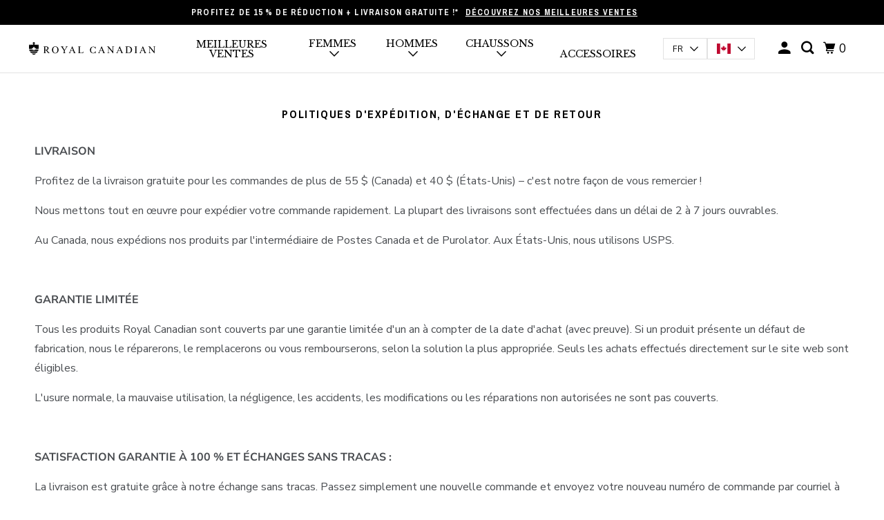

--- FILE ---
content_type: text/html; charset=utf-8
request_url: https://royalcanadiancollective.com/fr/pages/payment-shipping-returns
body_size: 32970
content:
<!DOCTYPE html>
<html class="no-js no-touch" lang="fr">
  <head>

  <script>
    window.Store = window.Store || {};
    window.Store.id = 4573145;
  </script>
    <meta charset="utf-8">
    <meta http-equiv="cleartype" content="on">
    <meta name="robots" content="index,follow">

    
    <title>Politiques d&#39;expédition, d&#39;échange et de retour - Royal Canadian Collective</title>

    
      <meta name="description" content="LIVRAISON  Profitez de la livraison gratuite pour les commandes de plus de 55 $ (Canada) et 40 $ (États-Unis) – c&#39;est notre façon de vous remercier ! Nous mettons tout en œuvre pour expédier votre commande rapidement. La plupart des livraisons sont effectuées dans un délai de 2 à 7 jours ouvrables.  Au Canada, nous exp"/>
    

    

<meta name="author" content="Royal Canadian Collective">
<meta property="og:url" content="https://royalcanadiancollective.com/fr/pages/payment-shipping-returns">
<meta property="og:site_name" content="Royal Canadian Collective">




  <meta property="og:type" content="article">
  <meta property="og:title" content="Politiques d&#39;expédition, d&#39;échange et de retour">
  
  
    
  <meta property="og:image" content="https://royalcanadiancollective.com/cdn/shop/files/Website_Logo_1200x.png?v=1696443396">
  <meta property="og:image:secure_url" content="https://royalcanadiancollective.com/cdn/shop/files/Website_Logo_1200x.png?v=1696443396">
  <meta property="og:image:width" content="1200">
  <meta property="og:image:height" content="628">

  



  <meta property="og:description" content="LIVRAISON  Profitez de la livraison gratuite pour les commandes de plus de 55 $ (Canada) et 40 $ (États-Unis) – c&#39;est notre façon de vous remercier ! Nous mettons tout en œuvre pour expédier votre commande rapidement. La plupart des livraisons sont effectuées dans un délai de 2 à 7 jours ouvrables.  Au Canada, nous exp">




<meta name="twitter:card" content="summary">



    

    

    <!-- Mobile Specific Metas -->
    <meta name="HandheldFriendly" content="True">
    <meta name="MobileOptimized" content="320">
    <meta name="viewport" content="width=device-width,initial-scale=1">
    <meta name="theme-color" content="#ffffff">

    <!-- Preconnect Domains -->
    <link rel="preconnect" href="https://cdn.shopify.com" crossorigin>
    <link rel="preconnect" href="https://fonts.shopify.com" crossorigin>
    <link rel="preconnect" href="https://monorail-edge.shopifysvc.com">

    <!-- Preload Assets -->
    <link rel="preload" href="//royalcanadiancollective.com/cdn/shop/t/37/assets/vendors.js?v=105148450034842595471760644285" as="script">
    <link rel="preload" href="//royalcanadiancollective.com/cdn/shop/t/37/assets/mmenu-styles.scss?v=171507284665413336441762781881" as="style">
    <link rel="preload" href="//royalcanadiancollective.com/cdn/shop/t/37/assets/fancybox.css?v=30466120580444283401760644286" as="style">
    <link rel="preload" href="//royalcanadiancollective.com/cdn/shop/t/37/assets/styles.css?v=129771170124269394951762781882" as="style">
    <link rel="preload" href="//royalcanadiancollective.com/cdn/shop/t/37/assets/jsSlideshow.js?v=151002110028330256431760644285" as="script">
    <link rel="preload" href="//royalcanadiancollective.com/cdn/shop/t/37/assets/app.js?v=65056904396174673081761578538" as="script">
    <link rel="preconnect" href="https://fonts.googleapis.com">
    <link rel="preconnect" href="https://fonts.gstatic.com" crossorigin>
     <!-- Stylesheet for mmenu plugin -->
    <link href="//royalcanadiancollective.com/cdn/shop/t/37/assets/mmenu-styles.scss?v=171507284665413336441762781881" rel="stylesheet" type="text/css" media="all" />

    <!-- Stylesheet for Fancybox library -->
    <link href="//royalcanadiancollective.com/cdn/shop/t/37/assets/fancybox.css?v=30466120580444283401760644286" rel="stylesheet" type="text/css" media="all" />

    <!-- Stylesheets for Parallax -->
    <link href="//royalcanadiancollective.com/cdn/shop/t/37/assets/styles.css?v=129771170124269394951762781882" rel="stylesheet" type="text/css" media="all" />
     <style data-shopify>
      :root {
         --heading-font: "Archivo Narrow", sans-serif;
         --body-font: "Nunito Sans", sans-serif;
      }
       em, i {
         font-family: "Nunito Sans";
       }
    </style>

    <!-- Stylesheets for Custom -->
    <link href="//royalcanadiancollective.com/cdn/shop/t/37/assets/custom.css?v=60464496761456887421766437835" rel="stylesheet" type="text/css" media="all" />
    <link href="//royalcanadiancollective.com/cdn/shop/t/37/assets/tab.css?v=2872529843376293991760644284" rel="stylesheet" type="text/css" media="all" />
   

    
      <link rel="shortcut icon" type="image/x-icon" href="//royalcanadiancollective.com/cdn/shop/files/favicon_ce7ba2c6-31b1-40d4-929b-28ed3fcc9e62_180x180.png?v=1696035187">
      <link rel="apple-touch-icon" href="//royalcanadiancollective.com/cdn/shop/files/favicon_ce7ba2c6-31b1-40d4-929b-28ed3fcc9e62_180x180.png?v=1696035187"/>
      <link rel="apple-touch-icon" sizes="72x72" href="//royalcanadiancollective.com/cdn/shop/files/favicon_ce7ba2c6-31b1-40d4-929b-28ed3fcc9e62_72x72.png?v=1696035187"/>
      <link rel="apple-touch-icon" sizes="114x114" href="//royalcanadiancollective.com/cdn/shop/files/favicon_ce7ba2c6-31b1-40d4-929b-28ed3fcc9e62_114x114.png?v=1696035187"/>
      <link rel="apple-touch-icon" sizes="180x180" href="//royalcanadiancollective.com/cdn/shop/files/favicon_ce7ba2c6-31b1-40d4-929b-28ed3fcc9e62_180x180.png?v=1696035187"/>
      <link rel="apple-touch-icon" sizes="228x228" href="//royalcanadiancollective.com/cdn/shop/files/favicon_ce7ba2c6-31b1-40d4-929b-28ed3fcc9e62_228x228.png?v=1696035187"/>
    

    <link rel="canonical" href="https://royalcanadiancollective.com/fr/pages/payment-shipping-returns"/>
    
    <script src="https://cdnjs.cloudflare.com/ajax/libs/Swiper/11.0.5/swiper-bundle.min.js" integrity="sha512-Ysw1DcK1P+uYLqprEAzNQJP+J4hTx4t/3X2nbVwszao8wD+9afLjBQYjz7Uk4ADP+Er++mJoScI42ueGtQOzEA==" crossorigin="anonymous" referrerpolicy="no-referrer"></script>
    <link rel="stylesheet" href="https://cdnjs.cloudflare.com/ajax/libs/Swiper/11.0.5/swiper-bundle.min.css" integrity="sha512-rd0qOHVMOcez6pLWPVFIv7EfSdGKLt+eafXh4RO/12Fgr41hDQxfGvoi1Vy55QIVcQEujUE1LQrATCLl2Fs+ag==" crossorigin="anonymous" referrerpolicy="no-referrer" />


    <script>
      document.documentElement.className=document.documentElement.className.replace(/\bno-js\b/,'js');
      if(window.Shopify&&window.Shopify.designMode)document.documentElement.className+=' in-theme-editor';
      if(('ontouchstart' in window)||window.DocumentTouch&&document instanceof DocumentTouch)document.documentElement.className=document.documentElement.className.replace(/\bno-touch\b/,'has-touch');
    </script>

    

    

    
    <script>
      window.PXUTheme = window.PXUTheme || {};
      window.PXUTheme.version = '6.1.0';
      window.PXUTheme.name = 'Parallax';
    </script>
    


    <script>
      
window.PXUTheme = window.PXUTheme || {};


window.PXUTheme.theme_settings = {};
window.PXUTheme.theme_settings.current_locale = "fr";
window.PXUTheme.theme_settings.shop_url = "https://royalcanadiancollective.com";
window.PXUTheme.theme_settings.cart_url = "/fr/cart";


window.PXUTheme.theme_settings.newsletter_popup = false;
window.PXUTheme.theme_settings.newsletter_popup_days = "30";
window.PXUTheme.theme_settings.newsletter_popup_mobile = false;
window.PXUTheme.theme_settings.newsletter_popup_seconds = 2;
window.PXUTheme.theme_settings.newsletter_popup_max_width = 600;


window.PXUTheme.theme_settings.enable_predictive_search = true;
window.PXUTheme.theme_settings.mobile_search_location = "below-header";


window.PXUTheme.theme_settings.product_form_style = "swatches";
window.PXUTheme.theme_settings.display_inventory_left = false;
window.PXUTheme.theme_settings.inventory_threshold = 2;
window.PXUTheme.theme_settings.limit_quantity = false;
window.PXUTheme.theme_settings.free_price_text = "";


window.PXUTheme.theme_settings.collection_secondary_image = true;
window.PXUTheme.theme_settings.collection_swatches = true;


window.PXUTheme.theme_settings.display_special_instructions = false;
window.PXUTheme.theme_settings.display_tos_checkbox = false;
window.PXUTheme.theme_settings.tos_richtext = "\u003cp\u003eJ'accepte les termes et conditions\u003c\/p\u003e";
window.PXUTheme.theme_settings.cart_action = "ajax";


window.PXUTheme.theme_settings.header_background = true;


window.PXUTheme.currency = {};


window.PXUTheme.currency.shop_currency = "CAD";
window.PXUTheme.currency.default_currency = "USD";
window.PXUTheme.currency.display_format = "money_format";
window.PXUTheme.currency.money_format = "${{amount}}";
window.PXUTheme.currency.money_format_no_currency = "${{amount}}";
window.PXUTheme.currency.money_format_currency = "${{amount}} CAD";
window.PXUTheme.currency.native_multi_currency = true;
window.PXUTheme.currency.shipping_calculator = false;
window.PXUTheme.currency.iso_code = "CAD";
window.PXUTheme.currency.symbol = "$";


window.PXUTheme.translation = {};


window.PXUTheme.translation.search = "Recherche";
window.PXUTheme.translation.all_results = "Translation missing: fr.general.search.all_results_html";
window.PXUTheme.translation.no_results = "Translation missing: fr.general.search.no_results";


window.PXUTheme.translation.agree_to_terms_warning = "Vous devez accepter les termes et conditions à la caisse.";
window.PXUTheme.translation.cart_discount = "Remise";
window.PXUTheme.translation.edit_cart = "Modifier le panier";
window.PXUTheme.translation.add_to_cart_success = "Translation missing: fr.layout.general.add_to_cart_success";
window.PXUTheme.translation.agree_to_terms_html = "Translation missing: fr.cart.general.agree_to_terms_html";
window.PXUTheme.translation.checkout = "Paiement";
window.PXUTheme.translation.or = "Translation missing: fr.layout.general.or";
window.PXUTheme.translation.continue_shopping = "Continuer les achats";
window.PXUTheme.translation.empty_cart = "Votre panier est vide";
window.PXUTheme.translation.subtotal = "Sous-total";
window.PXUTheme.translation.cart_notes = "Commentaire";
window.PXUTheme.translation.no_shipping_destination = "Nos produits ne sont pas livrés dans ce pays.";
window.PXUTheme.translation.additional_rate = "Il y a une catégorie de frais de livraison pour ${address}.";
window.PXUTheme.translation.additional_rate_at = "à";
window.PXUTheme.translation.additional_rates_part_1 = "Il y a";
window.PXUTheme.translation.additional_rates_part_2 = "catégories de frais de livraison pour";
window.PXUTheme.translation.additional_rates_part_3 = "à partir de";


window.PXUTheme.translation.product_add_to_cart_success = "Ajouté";
window.PXUTheme.translation.product_add_to_cart = "Ajouter au panier";
window.PXUTheme.translation.product_notify_form_email = "Saisissez votre adresse e-mail...";
window.PXUTheme.translation.product_notify_form_send = "Envoyer";
window.PXUTheme.translation.items_left_count_one = "produit en stock";
window.PXUTheme.translation.items_left_count_other = "produits en stock";
window.PXUTheme.translation.product_sold_out = "Épuisé";
window.PXUTheme.translation.product_from = "de";
window.PXUTheme.translation.product_unavailable = "Indisponible";
window.PXUTheme.translation.product_notify_form_success = "Merci ! Nous vous contacterons lorsque ce produit sera de nouveau disponible !";



window.PXUTheme.routes = window.PXUTheme.routes || {};
window.PXUTheme.routes.root_url = "/fr";
window.PXUTheme.routes.cart_url = "/fr/cart";
window.PXUTheme.routes.search_url = "/fr/search";
window.PXUTheme.routes.product_recommendations_url = "/fr/recommendations/products";
window.PXUTheme.routes.predictive_search_url = "/fr/search/suggest";


window.PXUTheme.media_queries = {};
window.PXUTheme.media_queries.small = window.matchMedia( "(max-width: 480px)" );
window.PXUTheme.media_queries.medium = window.matchMedia( "(max-width: 798px)" );
window.PXUTheme.media_queries.large = window.matchMedia( "(min-width: 799px)" );
window.PXUTheme.media_queries.larger = window.matchMedia( "(min-width: 960px)" );
window.PXUTheme.media_queries.xlarge = window.matchMedia( "(min-width: 1200px)" );
window.PXUTheme.media_queries.ie10 = window.matchMedia( "all and (-ms-high-contrast: none), (-ms-high-contrast: active)" );
window.PXUTheme.media_queries.tablet = window.matchMedia( "only screen and (min-width: 768px) and (max-width: 1024px)" );


window.PXUTheme.device = {};
window.PXUTheme.device.hasTouch = window.matchMedia("(any-pointer: coarse)");
window.PXUTheme.device.hasMouse = window.matchMedia("(any-pointer: fine)");
    </script>

    <script src="//royalcanadiancollective.com/cdn/shop/t/37/assets/vendors.js?v=105148450034842595471760644285" defer></script>
    <script src="//royalcanadiancollective.com/cdn/shop/t/37/assets/jsSlideshow.js?v=151002110028330256431760644285" defer></script>
    <script src="//royalcanadiancollective.com/cdn/shop/t/37/assets/app.js?v=65056904396174673081761578538" defer></script>

    <script src="//royalcanadiancollective.com/cdn/shop/t/37/assets/tab.js?v=117236378979400355811760644284" defer></script>

  

    <script>window.performance && window.performance.mark && window.performance.mark('shopify.content_for_header.start');</script><meta name="facebook-domain-verification" content="t6g5mwliut6yoztrd5y8yjptkk3ru0">
<meta id="shopify-digital-wallet" name="shopify-digital-wallet" content="/4573145/digital_wallets/dialog">
<meta name="shopify-checkout-api-token" content="9a5c09297f387a6f0260f1ffb534314a">
<meta id="in-context-paypal-metadata" data-shop-id="4573145" data-venmo-supported="false" data-environment="production" data-locale="fr_FR" data-paypal-v4="true" data-currency="CAD">
<link rel="alternate" hreflang="x-default" href="https://royalcanadiancollective.com/pages/payment-shipping-returns">
<link rel="alternate" hreflang="en" href="https://royalcanadiancollective.com/pages/payment-shipping-returns">
<link rel="alternate" hreflang="fr" href="https://royalcanadiancollective.com/fr/pages/payment-shipping-returns">
<link rel="alternate" hreflang="es" href="https://royalcanadiancollective.com/es/pages/payment-shipping-returns">
<script async="async" src="/checkouts/internal/preloads.js?locale=fr-CA"></script>
<link rel="preconnect" href="https://shop.app" crossorigin="anonymous">
<script async="async" src="https://shop.app/checkouts/internal/preloads.js?locale=fr-CA&shop_id=4573145" crossorigin="anonymous"></script>
<script id="shopify-features" type="application/json">{"accessToken":"9a5c09297f387a6f0260f1ffb534314a","betas":["rich-media-storefront-analytics"],"domain":"royalcanadiancollective.com","predictiveSearch":true,"shopId":4573145,"locale":"fr"}</script>
<script>var Shopify = Shopify || {};
Shopify.shop = "royalcanadiangrizzleez.myshopify.com";
Shopify.locale = "fr";
Shopify.currency = {"active":"CAD","rate":"1.0"};
Shopify.country = "CA";
Shopify.theme = {"name":"Royal-Shopify\/main","id":155451162867,"schema_name":"Parallax","schema_version":"6.1.0","theme_store_id":null,"role":"main"};
Shopify.theme.handle = "null";
Shopify.theme.style = {"id":null,"handle":null};
Shopify.cdnHost = "royalcanadiancollective.com/cdn";
Shopify.routes = Shopify.routes || {};
Shopify.routes.root = "/fr/";</script>
<script type="module">!function(o){(o.Shopify=o.Shopify||{}).modules=!0}(window);</script>
<script>!function(o){function n(){var o=[];function n(){o.push(Array.prototype.slice.apply(arguments))}return n.q=o,n}var t=o.Shopify=o.Shopify||{};t.loadFeatures=n(),t.autoloadFeatures=n()}(window);</script>
<script>
  window.ShopifyPay = window.ShopifyPay || {};
  window.ShopifyPay.apiHost = "shop.app\/pay";
  window.ShopifyPay.redirectState = null;
</script>
<script id="shop-js-analytics" type="application/json">{"pageType":"page"}</script>
<script defer="defer" async type="module" src="//royalcanadiancollective.com/cdn/shopifycloud/shop-js/modules/v2/client.init-shop-cart-sync_DyYWCJny.fr.esm.js"></script>
<script defer="defer" async type="module" src="//royalcanadiancollective.com/cdn/shopifycloud/shop-js/modules/v2/chunk.common_BDBm0ZZC.esm.js"></script>
<script type="module">
  await import("//royalcanadiancollective.com/cdn/shopifycloud/shop-js/modules/v2/client.init-shop-cart-sync_DyYWCJny.fr.esm.js");
await import("//royalcanadiancollective.com/cdn/shopifycloud/shop-js/modules/v2/chunk.common_BDBm0ZZC.esm.js");

  window.Shopify.SignInWithShop?.initShopCartSync?.({"fedCMEnabled":true,"windoidEnabled":true});

</script>
<script>
  window.Shopify = window.Shopify || {};
  if (!window.Shopify.featureAssets) window.Shopify.featureAssets = {};
  window.Shopify.featureAssets['shop-js'] = {"shop-cart-sync":["modules/v2/client.shop-cart-sync_B_Bw5PRo.fr.esm.js","modules/v2/chunk.common_BDBm0ZZC.esm.js"],"init-fed-cm":["modules/v2/client.init-fed-cm_-pdRnAOg.fr.esm.js","modules/v2/chunk.common_BDBm0ZZC.esm.js"],"init-windoid":["modules/v2/client.init-windoid_DnYlFG1h.fr.esm.js","modules/v2/chunk.common_BDBm0ZZC.esm.js"],"shop-cash-offers":["modules/v2/client.shop-cash-offers_C5kHJTSN.fr.esm.js","modules/v2/chunk.common_BDBm0ZZC.esm.js","modules/v2/chunk.modal_CtqKD1z8.esm.js"],"shop-button":["modules/v2/client.shop-button_mcpRJFuh.fr.esm.js","modules/v2/chunk.common_BDBm0ZZC.esm.js"],"init-shop-email-lookup-coordinator":["modules/v2/client.init-shop-email-lookup-coordinator_BCzilhpw.fr.esm.js","modules/v2/chunk.common_BDBm0ZZC.esm.js"],"shop-toast-manager":["modules/v2/client.shop-toast-manager_C_QXj6h0.fr.esm.js","modules/v2/chunk.common_BDBm0ZZC.esm.js"],"shop-login-button":["modules/v2/client.shop-login-button_BEQFZ84Y.fr.esm.js","modules/v2/chunk.common_BDBm0ZZC.esm.js","modules/v2/chunk.modal_CtqKD1z8.esm.js"],"avatar":["modules/v2/client.avatar_BTnouDA3.fr.esm.js"],"init-shop-cart-sync":["modules/v2/client.init-shop-cart-sync_DyYWCJny.fr.esm.js","modules/v2/chunk.common_BDBm0ZZC.esm.js"],"pay-button":["modules/v2/client.pay-button_DsS5m06H.fr.esm.js","modules/v2/chunk.common_BDBm0ZZC.esm.js"],"init-shop-for-new-customer-accounts":["modules/v2/client.init-shop-for-new-customer-accounts_BFJXT-UG.fr.esm.js","modules/v2/client.shop-login-button_BEQFZ84Y.fr.esm.js","modules/v2/chunk.common_BDBm0ZZC.esm.js","modules/v2/chunk.modal_CtqKD1z8.esm.js"],"init-customer-accounts-sign-up":["modules/v2/client.init-customer-accounts-sign-up_QowAcxX2.fr.esm.js","modules/v2/client.shop-login-button_BEQFZ84Y.fr.esm.js","modules/v2/chunk.common_BDBm0ZZC.esm.js","modules/v2/chunk.modal_CtqKD1z8.esm.js"],"shop-follow-button":["modules/v2/client.shop-follow-button_9fzI0NJX.fr.esm.js","modules/v2/chunk.common_BDBm0ZZC.esm.js","modules/v2/chunk.modal_CtqKD1z8.esm.js"],"checkout-modal":["modules/v2/client.checkout-modal_DHwrZ6kr.fr.esm.js","modules/v2/chunk.common_BDBm0ZZC.esm.js","modules/v2/chunk.modal_CtqKD1z8.esm.js"],"init-customer-accounts":["modules/v2/client.init-customer-accounts_BBfGV8Xt.fr.esm.js","modules/v2/client.shop-login-button_BEQFZ84Y.fr.esm.js","modules/v2/chunk.common_BDBm0ZZC.esm.js","modules/v2/chunk.modal_CtqKD1z8.esm.js"],"lead-capture":["modules/v2/client.lead-capture_BFlE4x9y.fr.esm.js","modules/v2/chunk.common_BDBm0ZZC.esm.js","modules/v2/chunk.modal_CtqKD1z8.esm.js"],"shop-login":["modules/v2/client.shop-login_C8y8Opox.fr.esm.js","modules/v2/chunk.common_BDBm0ZZC.esm.js","modules/v2/chunk.modal_CtqKD1z8.esm.js"],"payment-terms":["modules/v2/client.payment-terms_DoIedF_y.fr.esm.js","modules/v2/chunk.common_BDBm0ZZC.esm.js","modules/v2/chunk.modal_CtqKD1z8.esm.js"]};
</script>
<script>(function() {
  var isLoaded = false;
  function asyncLoad() {
    if (isLoaded) return;
    isLoaded = true;
    var urls = ["https:\/\/instafeed.nfcube.com\/cdn\/f5c0e7733c21493618cda0591b4b8602.js?shop=royalcanadiangrizzleez.myshopify.com","https:\/\/config.gorgias.chat\/bundle-loader\/01H9TXHH73E62FB5ZASA7HN64S?source=shopify1click\u0026shop=royalcanadiangrizzleez.myshopify.com","https:\/\/cdn.9gtb.com\/loader.js?g_cvt_id=5cc445af-504a-4edd-b1f5-b3a7292c0982\u0026shop=royalcanadiangrizzleez.myshopify.com"];
    for (var i = 0; i < urls.length; i++) {
      var s = document.createElement('script');
      s.type = 'text/javascript';
      s.async = true;
      s.src = urls[i];
      var x = document.getElementsByTagName('script')[0];
      x.parentNode.insertBefore(s, x);
    }
  };
  if(window.attachEvent) {
    window.attachEvent('onload', asyncLoad);
  } else {
    window.addEventListener('load', asyncLoad, false);
  }
})();</script>
<script id="__st">var __st={"a":4573145,"offset":-18000,"reqid":"b8f97080-d048-42e5-a526-ec937af41995-1768890544","pageurl":"royalcanadiancollective.com\/fr\/pages\/payment-shipping-returns","s":"pages-17403411","u":"e7d266b1a282","p":"page","rtyp":"page","rid":17403411};</script>
<script>window.ShopifyPaypalV4VisibilityTracking = true;</script>
<script id="captcha-bootstrap">!function(){'use strict';const t='contact',e='account',n='new_comment',o=[[t,t],['blogs',n],['comments',n],[t,'customer']],c=[[e,'customer_login'],[e,'guest_login'],[e,'recover_customer_password'],[e,'create_customer']],r=t=>t.map((([t,e])=>`form[action*='/${t}']:not([data-nocaptcha='true']) input[name='form_type'][value='${e}']`)).join(','),a=t=>()=>t?[...document.querySelectorAll(t)].map((t=>t.form)):[];function s(){const t=[...o],e=r(t);return a(e)}const i='password',u='form_key',d=['recaptcha-v3-token','g-recaptcha-response','h-captcha-response',i],f=()=>{try{return window.sessionStorage}catch{return}},m='__shopify_v',_=t=>t.elements[u];function p(t,e,n=!1){try{const o=window.sessionStorage,c=JSON.parse(o.getItem(e)),{data:r}=function(t){const{data:e,action:n}=t;return t[m]||n?{data:e,action:n}:{data:t,action:n}}(c);for(const[e,n]of Object.entries(r))t.elements[e]&&(t.elements[e].value=n);n&&o.removeItem(e)}catch(o){console.error('form repopulation failed',{error:o})}}const l='form_type',E='cptcha';function T(t){t.dataset[E]=!0}const w=window,h=w.document,L='Shopify',v='ce_forms',y='captcha';let A=!1;((t,e)=>{const n=(g='f06e6c50-85a8-45c8-87d0-21a2b65856fe',I='https://cdn.shopify.com/shopifycloud/storefront-forms-hcaptcha/ce_storefront_forms_captcha_hcaptcha.v1.5.2.iife.js',D={infoText:'Protégé par hCaptcha',privacyText:'Confidentialité',termsText:'Conditions'},(t,e,n)=>{const o=w[L][v],c=o.bindForm;if(c)return c(t,g,e,D).then(n);var r;o.q.push([[t,g,e,D],n]),r=I,A||(h.body.append(Object.assign(h.createElement('script'),{id:'captcha-provider',async:!0,src:r})),A=!0)});var g,I,D;w[L]=w[L]||{},w[L][v]=w[L][v]||{},w[L][v].q=[],w[L][y]=w[L][y]||{},w[L][y].protect=function(t,e){n(t,void 0,e),T(t)},Object.freeze(w[L][y]),function(t,e,n,w,h,L){const[v,y,A,g]=function(t,e,n){const i=e?o:[],u=t?c:[],d=[...i,...u],f=r(d),m=r(i),_=r(d.filter((([t,e])=>n.includes(e))));return[a(f),a(m),a(_),s()]}(w,h,L),I=t=>{const e=t.target;return e instanceof HTMLFormElement?e:e&&e.form},D=t=>v().includes(t);t.addEventListener('submit',(t=>{const e=I(t);if(!e)return;const n=D(e)&&!e.dataset.hcaptchaBound&&!e.dataset.recaptchaBound,o=_(e),c=g().includes(e)&&(!o||!o.value);(n||c)&&t.preventDefault(),c&&!n&&(function(t){try{if(!f())return;!function(t){const e=f();if(!e)return;const n=_(t);if(!n)return;const o=n.value;o&&e.removeItem(o)}(t);const e=Array.from(Array(32),(()=>Math.random().toString(36)[2])).join('');!function(t,e){_(t)||t.append(Object.assign(document.createElement('input'),{type:'hidden',name:u})),t.elements[u].value=e}(t,e),function(t,e){const n=f();if(!n)return;const o=[...t.querySelectorAll(`input[type='${i}']`)].map((({name:t})=>t)),c=[...d,...o],r={};for(const[a,s]of new FormData(t).entries())c.includes(a)||(r[a]=s);n.setItem(e,JSON.stringify({[m]:1,action:t.action,data:r}))}(t,e)}catch(e){console.error('failed to persist form',e)}}(e),e.submit())}));const S=(t,e)=>{t&&!t.dataset[E]&&(n(t,e.some((e=>e===t))),T(t))};for(const o of['focusin','change'])t.addEventListener(o,(t=>{const e=I(t);D(e)&&S(e,y())}));const B=e.get('form_key'),M=e.get(l),P=B&&M;t.addEventListener('DOMContentLoaded',(()=>{const t=y();if(P)for(const e of t)e.elements[l].value===M&&p(e,B);[...new Set([...A(),...v().filter((t=>'true'===t.dataset.shopifyCaptcha))])].forEach((e=>S(e,t)))}))}(h,new URLSearchParams(w.location.search),n,t,e,['guest_login'])})(!0,!0)}();</script>
<script integrity="sha256-4kQ18oKyAcykRKYeNunJcIwy7WH5gtpwJnB7kiuLZ1E=" data-source-attribution="shopify.loadfeatures" defer="defer" src="//royalcanadiancollective.com/cdn/shopifycloud/storefront/assets/storefront/load_feature-a0a9edcb.js" crossorigin="anonymous"></script>
<script crossorigin="anonymous" defer="defer" src="//royalcanadiancollective.com/cdn/shopifycloud/storefront/assets/shopify_pay/storefront-65b4c6d7.js?v=20250812"></script>
<script data-source-attribution="shopify.dynamic_checkout.dynamic.init">var Shopify=Shopify||{};Shopify.PaymentButton=Shopify.PaymentButton||{isStorefrontPortableWallets:!0,init:function(){window.Shopify.PaymentButton.init=function(){};var t=document.createElement("script");t.src="https://royalcanadiancollective.com/cdn/shopifycloud/portable-wallets/latest/portable-wallets.fr.js",t.type="module",document.head.appendChild(t)}};
</script>
<script data-source-attribution="shopify.dynamic_checkout.buyer_consent">
  function portableWalletsHideBuyerConsent(e){var t=document.getElementById("shopify-buyer-consent"),n=document.getElementById("shopify-subscription-policy-button");t&&n&&(t.classList.add("hidden"),t.setAttribute("aria-hidden","true"),n.removeEventListener("click",e))}function portableWalletsShowBuyerConsent(e){var t=document.getElementById("shopify-buyer-consent"),n=document.getElementById("shopify-subscription-policy-button");t&&n&&(t.classList.remove("hidden"),t.removeAttribute("aria-hidden"),n.addEventListener("click",e))}window.Shopify?.PaymentButton&&(window.Shopify.PaymentButton.hideBuyerConsent=portableWalletsHideBuyerConsent,window.Shopify.PaymentButton.showBuyerConsent=portableWalletsShowBuyerConsent);
</script>
<script data-source-attribution="shopify.dynamic_checkout.cart.bootstrap">document.addEventListener("DOMContentLoaded",(function(){function t(){return document.querySelector("shopify-accelerated-checkout-cart, shopify-accelerated-checkout")}if(t())Shopify.PaymentButton.init();else{new MutationObserver((function(e,n){t()&&(Shopify.PaymentButton.init(),n.disconnect())})).observe(document.body,{childList:!0,subtree:!0})}}));
</script>
<link id="shopify-accelerated-checkout-styles" rel="stylesheet" media="screen" href="https://royalcanadiancollective.com/cdn/shopifycloud/portable-wallets/latest/accelerated-checkout-backwards-compat.css" crossorigin="anonymous">
<style id="shopify-accelerated-checkout-cart">
        #shopify-buyer-consent {
  margin-top: 1em;
  display: inline-block;
  width: 100%;
}

#shopify-buyer-consent.hidden {
  display: none;
}

#shopify-subscription-policy-button {
  background: none;
  border: none;
  padding: 0;
  text-decoration: underline;
  font-size: inherit;
  cursor: pointer;
}

#shopify-subscription-policy-button::before {
  box-shadow: none;
}

      </style>

<script>window.performance && window.performance.mark && window.performance.mark('shopify.content_for_header.end');</script>

    <noscript>
      <style>

        .slides > li:first-child { display: block; }
        .image__fallback {
          width: 100vw;
          display: block !important;
          max-width: 100vw !important;
          margin-bottom: 0;
        }

        .no-js-only {
          display: inherit !important;
        }

        .icon-cart.cart-button {
          display: none;
        }

        .lazyload,
        .cart_page_image img {
          opacity: 1;
          -webkit-filter: blur(0);
          filter: blur(0);
        }

        .image-element__wrap {
          display: none;
        }

        .banner__text .container {
          background-color: transparent;
        }

        .animate_right,
        .animate_left,
        .animate_up,
        .animate_down {
          opacity: 1;
        }

        .flexslider .slides>li {
          display: block;
        }

        .product_section .product_form {
          opacity: 1;
        }

        .multi_select,
        form .select {
          display: block !important;
        }

        .swatch-options {
          display: none;
        }

        .parallax__wrap .banner__text {
          position: absolute;
          margin-left: auto;
          margin-right: auto;
          left: 0;
          right: 0;
          bottom: 0;
          top: 0;
          display: -webkit-box;
          display: -ms-flexbox;
          display: flex;
          -webkit-box-align: center;
          -ms-flex-align: center;
          align-items: center;
          -webkit-box-pack: center;
          -ms-flex-pack: center;
          justify-content: center;
        }

        .parallax__wrap .image__fallback {
          max-height: 1000px;
          -o-object-fit: cover;
          object-fit: cover;
        }

      </style>
    </noscript>

  
<script>
    
    
    
    
    var gsf_conversion_data = {page_type : '', event : '', data : {shop_currency : "CAD"}};
    
</script>
<!-- BEGIN app block: shopify://apps/redo/blocks/redo_app_embed/c613644b-6df4-4d11-b336-43a5c06745a1 --><!-- BEGIN app snippet: env -->

<script>
  if (typeof process === "undefined") {
    process = {};
  }
  process.env ??= {};
  process.env.AMPLITUDE_API_KEY = "b5eacb35b49c693d959231826b35f7ca";
  process.env.IPIFY_API_KEY = "at_S8q5xe1hwi5jKf6CSb4V661KXTKK2";
  process.env.REDO_API_URL = "https://shopify-cdn.getredo.com";
  process.env.REDO_CHAT_WIDGET_URL = "https://chat-widget.getredo.com";
  process.env.REDO_SHOPIFY_SERVER_URL = "https://shopify-server.getredo.com";

  if (typeof redoStorefront === "undefined") {
    redoStorefront = {};
  }
  redoStorefront.env ??= {};
  redoStorefront.env.AMPLITUDE_API_KEY = "b5eacb35b49c693d959231826b35f7ca";
  redoStorefront.env.IPIFY_API_KEY = "at_S8q5xe1hwi5jKf6CSb4V661KXTKK2";
  redoStorefront.env.REDO_API_URL = "https://shopify-cdn.getredo.com";
  redoStorefront.env.REDO_CHAT_WIDGET_URL = "https://chat-widget.getredo.com";
  redoStorefront.env.REDO_SHOPIFY_SERVER_URL = "https://shopify-server.getredo.com";
</script>
<!-- END app snippet -->
<script>
  const parts = navigator.userAgent.split(" ").map(part => btoa(part)).join("").replace(/=/g, "").toLowerCase();
  if (!parts.includes("2hyb21lluxpz2h0ag91c2") && !parts.includes("w90bwzwcg93zxikdiwmjipk")) {
    const script = document.createElement("script");
    script.async = true;
    script.src = "https://cdn.shopify.com/extensions/019bd9e1-bcd1-7fec-ae20-6021f979f84c/redo-v1.138249/assets/main.js";
    document.head.appendChild(script);
  }
</script>

<!-- END app block --><!-- BEGIN app block: shopify://apps/elevar-conversion-tracking/blocks/dataLayerEmbed/bc30ab68-b15c-4311-811f-8ef485877ad6 -->



<script type="module" dynamic>
  const configUrl = "/a/elevar/static/configs/7da9362b49b024032bc4ecd0148e7d232fb6cf37/config.js";
  const config = (await import(configUrl)).default;
  const scriptUrl = config.script_src_app_theme_embed;

  if (scriptUrl) {
    const { handler } = await import(scriptUrl);

    await handler(
      config,
      {
        cartData: {
  marketId: "330825971",
  attributes:{},
  cartTotal: "0.0",
  currencyCode:"CAD",
  items: []
}
,
        user: {cartTotal: "0.0",
    currencyCode:"CAD",customer: {},
}
,
        isOnCartPage:false,
        collectionView:null,
        searchResultsView:null,
        productView:null,
        checkoutComplete: null
      }
    );
  }
</script>


<!-- END app block --><!-- BEGIN app block: shopify://apps/klaviyo-email-marketing-sms/blocks/klaviyo-onsite-embed/2632fe16-c075-4321-a88b-50b567f42507 -->












  <script async src="https://static.klaviyo.com/onsite/js/TM4dDp/klaviyo.js?company_id=TM4dDp"></script>
  <script>!function(){if(!window.klaviyo){window._klOnsite=window._klOnsite||[];try{window.klaviyo=new Proxy({},{get:function(n,i){return"push"===i?function(){var n;(n=window._klOnsite).push.apply(n,arguments)}:function(){for(var n=arguments.length,o=new Array(n),w=0;w<n;w++)o[w]=arguments[w];var t="function"==typeof o[o.length-1]?o.pop():void 0,e=new Promise((function(n){window._klOnsite.push([i].concat(o,[function(i){t&&t(i),n(i)}]))}));return e}}})}catch(n){window.klaviyo=window.klaviyo||[],window.klaviyo.push=function(){var n;(n=window._klOnsite).push.apply(n,arguments)}}}}();</script>

  




  <script>
    window.klaviyoReviewsProductDesignMode = false
  </script>







<!-- END app block --><link href="https://monorail-edge.shopifysvc.com" rel="dns-prefetch">
<script>(function(){if ("sendBeacon" in navigator && "performance" in window) {try {var session_token_from_headers = performance.getEntriesByType('navigation')[0].serverTiming.find(x => x.name == '_s').description;} catch {var session_token_from_headers = undefined;}var session_cookie_matches = document.cookie.match(/_shopify_s=([^;]*)/);var session_token_from_cookie = session_cookie_matches && session_cookie_matches.length === 2 ? session_cookie_matches[1] : "";var session_token = session_token_from_headers || session_token_from_cookie || "";function handle_abandonment_event(e) {var entries = performance.getEntries().filter(function(entry) {return /monorail-edge.shopifysvc.com/.test(entry.name);});if (!window.abandonment_tracked && entries.length === 0) {window.abandonment_tracked = true;var currentMs = Date.now();var navigation_start = performance.timing.navigationStart;var payload = {shop_id: 4573145,url: window.location.href,navigation_start,duration: currentMs - navigation_start,session_token,page_type: "page"};window.navigator.sendBeacon("https://monorail-edge.shopifysvc.com/v1/produce", JSON.stringify({schema_id: "online_store_buyer_site_abandonment/1.1",payload: payload,metadata: {event_created_at_ms: currentMs,event_sent_at_ms: currentMs}}));}}window.addEventListener('pagehide', handle_abandonment_event);}}());</script>
<script id="web-pixels-manager-setup">(function e(e,d,r,n,o){if(void 0===o&&(o={}),!Boolean(null===(a=null===(i=window.Shopify)||void 0===i?void 0:i.analytics)||void 0===a?void 0:a.replayQueue)){var i,a;window.Shopify=window.Shopify||{};var t=window.Shopify;t.analytics=t.analytics||{};var s=t.analytics;s.replayQueue=[],s.publish=function(e,d,r){return s.replayQueue.push([e,d,r]),!0};try{self.performance.mark("wpm:start")}catch(e){}var l=function(){var e={modern:/Edge?\/(1{2}[4-9]|1[2-9]\d|[2-9]\d{2}|\d{4,})\.\d+(\.\d+|)|Firefox\/(1{2}[4-9]|1[2-9]\d|[2-9]\d{2}|\d{4,})\.\d+(\.\d+|)|Chrom(ium|e)\/(9{2}|\d{3,})\.\d+(\.\d+|)|(Maci|X1{2}).+ Version\/(15\.\d+|(1[6-9]|[2-9]\d|\d{3,})\.\d+)([,.]\d+|)( \(\w+\)|)( Mobile\/\w+|) Safari\/|Chrome.+OPR\/(9{2}|\d{3,})\.\d+\.\d+|(CPU[ +]OS|iPhone[ +]OS|CPU[ +]iPhone|CPU IPhone OS|CPU iPad OS)[ +]+(15[._]\d+|(1[6-9]|[2-9]\d|\d{3,})[._]\d+)([._]\d+|)|Android:?[ /-](13[3-9]|1[4-9]\d|[2-9]\d{2}|\d{4,})(\.\d+|)(\.\d+|)|Android.+Firefox\/(13[5-9]|1[4-9]\d|[2-9]\d{2}|\d{4,})\.\d+(\.\d+|)|Android.+Chrom(ium|e)\/(13[3-9]|1[4-9]\d|[2-9]\d{2}|\d{4,})\.\d+(\.\d+|)|SamsungBrowser\/([2-9]\d|\d{3,})\.\d+/,legacy:/Edge?\/(1[6-9]|[2-9]\d|\d{3,})\.\d+(\.\d+|)|Firefox\/(5[4-9]|[6-9]\d|\d{3,})\.\d+(\.\d+|)|Chrom(ium|e)\/(5[1-9]|[6-9]\d|\d{3,})\.\d+(\.\d+|)([\d.]+$|.*Safari\/(?![\d.]+ Edge\/[\d.]+$))|(Maci|X1{2}).+ Version\/(10\.\d+|(1[1-9]|[2-9]\d|\d{3,})\.\d+)([,.]\d+|)( \(\w+\)|)( Mobile\/\w+|) Safari\/|Chrome.+OPR\/(3[89]|[4-9]\d|\d{3,})\.\d+\.\d+|(CPU[ +]OS|iPhone[ +]OS|CPU[ +]iPhone|CPU IPhone OS|CPU iPad OS)[ +]+(10[._]\d+|(1[1-9]|[2-9]\d|\d{3,})[._]\d+)([._]\d+|)|Android:?[ /-](13[3-9]|1[4-9]\d|[2-9]\d{2}|\d{4,})(\.\d+|)(\.\d+|)|Mobile Safari.+OPR\/([89]\d|\d{3,})\.\d+\.\d+|Android.+Firefox\/(13[5-9]|1[4-9]\d|[2-9]\d{2}|\d{4,})\.\d+(\.\d+|)|Android.+Chrom(ium|e)\/(13[3-9]|1[4-9]\d|[2-9]\d{2}|\d{4,})\.\d+(\.\d+|)|Android.+(UC? ?Browser|UCWEB|U3)[ /]?(15\.([5-9]|\d{2,})|(1[6-9]|[2-9]\d|\d{3,})\.\d+)\.\d+|SamsungBrowser\/(5\.\d+|([6-9]|\d{2,})\.\d+)|Android.+MQ{2}Browser\/(14(\.(9|\d{2,})|)|(1[5-9]|[2-9]\d|\d{3,})(\.\d+|))(\.\d+|)|K[Aa][Ii]OS\/(3\.\d+|([4-9]|\d{2,})\.\d+)(\.\d+|)/},d=e.modern,r=e.legacy,n=navigator.userAgent;return n.match(d)?"modern":n.match(r)?"legacy":"unknown"}(),u="modern"===l?"modern":"legacy",c=(null!=n?n:{modern:"",legacy:""})[u],f=function(e){return[e.baseUrl,"/wpm","/b",e.hashVersion,"modern"===e.buildTarget?"m":"l",".js"].join("")}({baseUrl:d,hashVersion:r,buildTarget:u}),m=function(e){var d=e.version,r=e.bundleTarget,n=e.surface,o=e.pageUrl,i=e.monorailEndpoint;return{emit:function(e){var a=e.status,t=e.errorMsg,s=(new Date).getTime(),l=JSON.stringify({metadata:{event_sent_at_ms:s},events:[{schema_id:"web_pixels_manager_load/3.1",payload:{version:d,bundle_target:r,page_url:o,status:a,surface:n,error_msg:t},metadata:{event_created_at_ms:s}}]});if(!i)return console&&console.warn&&console.warn("[Web Pixels Manager] No Monorail endpoint provided, skipping logging."),!1;try{return self.navigator.sendBeacon.bind(self.navigator)(i,l)}catch(e){}var u=new XMLHttpRequest;try{return u.open("POST",i,!0),u.setRequestHeader("Content-Type","text/plain"),u.send(l),!0}catch(e){return console&&console.warn&&console.warn("[Web Pixels Manager] Got an unhandled error while logging to Monorail."),!1}}}}({version:r,bundleTarget:l,surface:e.surface,pageUrl:self.location.href,monorailEndpoint:e.monorailEndpoint});try{o.browserTarget=l,function(e){var d=e.src,r=e.async,n=void 0===r||r,o=e.onload,i=e.onerror,a=e.sri,t=e.scriptDataAttributes,s=void 0===t?{}:t,l=document.createElement("script"),u=document.querySelector("head"),c=document.querySelector("body");if(l.async=n,l.src=d,a&&(l.integrity=a,l.crossOrigin="anonymous"),s)for(var f in s)if(Object.prototype.hasOwnProperty.call(s,f))try{l.dataset[f]=s[f]}catch(e){}if(o&&l.addEventListener("load",o),i&&l.addEventListener("error",i),u)u.appendChild(l);else{if(!c)throw new Error("Did not find a head or body element to append the script");c.appendChild(l)}}({src:f,async:!0,onload:function(){if(!function(){var e,d;return Boolean(null===(d=null===(e=window.Shopify)||void 0===e?void 0:e.analytics)||void 0===d?void 0:d.initialized)}()){var d=window.webPixelsManager.init(e)||void 0;if(d){var r=window.Shopify.analytics;r.replayQueue.forEach((function(e){var r=e[0],n=e[1],o=e[2];d.publishCustomEvent(r,n,o)})),r.replayQueue=[],r.publish=d.publishCustomEvent,r.visitor=d.visitor,r.initialized=!0}}},onerror:function(){return m.emit({status:"failed",errorMsg:"".concat(f," has failed to load")})},sri:function(e){var d=/^sha384-[A-Za-z0-9+/=]+$/;return"string"==typeof e&&d.test(e)}(c)?c:"",scriptDataAttributes:o}),m.emit({status:"loading"})}catch(e){m.emit({status:"failed",errorMsg:(null==e?void 0:e.message)||"Unknown error"})}}})({shopId: 4573145,storefrontBaseUrl: "https://royalcanadiancollective.com",extensionsBaseUrl: "https://extensions.shopifycdn.com/cdn/shopifycloud/web-pixels-manager",monorailEndpoint: "https://monorail-edge.shopifysvc.com/unstable/produce_batch",surface: "storefront-renderer",enabledBetaFlags: ["2dca8a86"],webPixelsConfigList: [{"id":"1485177075","configuration":"{\"accountID\":\"TM4dDp\",\"webPixelConfig\":\"eyJlbmFibGVBZGRlZFRvQ2FydEV2ZW50cyI6IHRydWV9\"}","eventPayloadVersion":"v1","runtimeContext":"STRICT","scriptVersion":"524f6c1ee37bacdca7657a665bdca589","type":"APP","apiClientId":123074,"privacyPurposes":["ANALYTICS","MARKETING"],"dataSharingAdjustments":{"protectedCustomerApprovalScopes":["read_customer_address","read_customer_email","read_customer_name","read_customer_personal_data","read_customer_phone"]}},{"id":"1417609459","configuration":"{\"config_url\": \"\/a\/elevar\/static\/configs\/7da9362b49b024032bc4ecd0148e7d232fb6cf37\/config.js\"}","eventPayloadVersion":"v1","runtimeContext":"STRICT","scriptVersion":"ab86028887ec2044af7d02b854e52653","type":"APP","apiClientId":2509311,"privacyPurposes":[],"dataSharingAdjustments":{"protectedCustomerApprovalScopes":["read_customer_address","read_customer_email","read_customer_name","read_customer_personal_data","read_customer_phone"]}},{"id":"1326481651","configuration":"{\"account_ID\":\"544538\",\"google_analytics_tracking_tag\":\"1\",\"measurement_id\":\"2\",\"api_secret\":\"3\",\"shop_settings\":\"{\\\"custom_pixel_script\\\":\\\"https:\\\\\\\/\\\\\\\/storage.googleapis.com\\\\\\\/gsf-scripts\\\\\\\/custom-pixels\\\\\\\/royalcanadiangrizzleez.js\\\"}\"}","eventPayloadVersion":"v1","runtimeContext":"LAX","scriptVersion":"c6b888297782ed4a1cba19cda43d6625","type":"APP","apiClientId":1558137,"privacyPurposes":[],"dataSharingAdjustments":{"protectedCustomerApprovalScopes":["read_customer_address","read_customer_email","read_customer_name","read_customer_personal_data","read_customer_phone"]}},{"id":"303202547","configuration":"{\"shopDomain\":\"royalcanadiangrizzleez.myshopify.com\"}","eventPayloadVersion":"v1","runtimeContext":"STRICT","scriptVersion":"7f2de0ecb6b420d2fa07cf04a37a4dbf","type":"APP","apiClientId":2436932,"privacyPurposes":["ANALYTICS","MARKETING","SALE_OF_DATA"],"dataSharingAdjustments":{"protectedCustomerApprovalScopes":["read_customer_address","read_customer_email","read_customer_personal_data"]}},{"id":"75694323","configuration":"{\"tagID\":\"2614400743992\"}","eventPayloadVersion":"v1","runtimeContext":"STRICT","scriptVersion":"18031546ee651571ed29edbe71a3550b","type":"APP","apiClientId":3009811,"privacyPurposes":["ANALYTICS","MARKETING","SALE_OF_DATA"],"dataSharingAdjustments":{"protectedCustomerApprovalScopes":["read_customer_address","read_customer_email","read_customer_name","read_customer_personal_data","read_customer_phone"]}},{"id":"69959923","eventPayloadVersion":"v1","runtimeContext":"LAX","scriptVersion":"1","type":"CUSTOM","privacyPurposes":["ANALYTICS"],"name":"Google Analytics tag (migrated)"},{"id":"109379827","eventPayloadVersion":"1","runtimeContext":"LAX","scriptVersion":"1","type":"CUSTOM","privacyPurposes":[],"name":"Elevar - Checkout Tracking"},{"id":"shopify-app-pixel","configuration":"{}","eventPayloadVersion":"v1","runtimeContext":"STRICT","scriptVersion":"0450","apiClientId":"shopify-pixel","type":"APP","privacyPurposes":["ANALYTICS","MARKETING"]},{"id":"shopify-custom-pixel","eventPayloadVersion":"v1","runtimeContext":"LAX","scriptVersion":"0450","apiClientId":"shopify-pixel","type":"CUSTOM","privacyPurposes":["ANALYTICS","MARKETING"]}],isMerchantRequest: false,initData: {"shop":{"name":"Royal Canadian Collective","paymentSettings":{"currencyCode":"CAD"},"myshopifyDomain":"royalcanadiangrizzleez.myshopify.com","countryCode":"CA","storefrontUrl":"https:\/\/royalcanadiancollective.com\/fr"},"customer":null,"cart":null,"checkout":null,"productVariants":[],"purchasingCompany":null},},"https://royalcanadiancollective.com/cdn","fcfee988w5aeb613cpc8e4bc33m6693e112",{"modern":"","legacy":""},{"shopId":"4573145","storefrontBaseUrl":"https:\/\/royalcanadiancollective.com","extensionBaseUrl":"https:\/\/extensions.shopifycdn.com\/cdn\/shopifycloud\/web-pixels-manager","surface":"storefront-renderer","enabledBetaFlags":"[\"2dca8a86\"]","isMerchantRequest":"false","hashVersion":"fcfee988w5aeb613cpc8e4bc33m6693e112","publish":"custom","events":"[[\"page_viewed\",{}]]"});</script><script>
  window.ShopifyAnalytics = window.ShopifyAnalytics || {};
  window.ShopifyAnalytics.meta = window.ShopifyAnalytics.meta || {};
  window.ShopifyAnalytics.meta.currency = 'CAD';
  var meta = {"page":{"pageType":"page","resourceType":"page","resourceId":17403411,"requestId":"b8f97080-d048-42e5-a526-ec937af41995-1768890544"}};
  for (var attr in meta) {
    window.ShopifyAnalytics.meta[attr] = meta[attr];
  }
</script>
<script class="analytics">
  (function () {
    var customDocumentWrite = function(content) {
      var jquery = null;

      if (window.jQuery) {
        jquery = window.jQuery;
      } else if (window.Checkout && window.Checkout.$) {
        jquery = window.Checkout.$;
      }

      if (jquery) {
        jquery('body').append(content);
      }
    };

    var hasLoggedConversion = function(token) {
      if (token) {
        return document.cookie.indexOf('loggedConversion=' + token) !== -1;
      }
      return false;
    }

    var setCookieIfConversion = function(token) {
      if (token) {
        var twoMonthsFromNow = new Date(Date.now());
        twoMonthsFromNow.setMonth(twoMonthsFromNow.getMonth() + 2);

        document.cookie = 'loggedConversion=' + token + '; expires=' + twoMonthsFromNow;
      }
    }

    var trekkie = window.ShopifyAnalytics.lib = window.trekkie = window.trekkie || [];
    if (trekkie.integrations) {
      return;
    }
    trekkie.methods = [
      'identify',
      'page',
      'ready',
      'track',
      'trackForm',
      'trackLink'
    ];
    trekkie.factory = function(method) {
      return function() {
        var args = Array.prototype.slice.call(arguments);
        args.unshift(method);
        trekkie.push(args);
        return trekkie;
      };
    };
    for (var i = 0; i < trekkie.methods.length; i++) {
      var key = trekkie.methods[i];
      trekkie[key] = trekkie.factory(key);
    }
    trekkie.load = function(config) {
      trekkie.config = config || {};
      trekkie.config.initialDocumentCookie = document.cookie;
      var first = document.getElementsByTagName('script')[0];
      var script = document.createElement('script');
      script.type = 'text/javascript';
      script.onerror = function(e) {
        var scriptFallback = document.createElement('script');
        scriptFallback.type = 'text/javascript';
        scriptFallback.onerror = function(error) {
                var Monorail = {
      produce: function produce(monorailDomain, schemaId, payload) {
        var currentMs = new Date().getTime();
        var event = {
          schema_id: schemaId,
          payload: payload,
          metadata: {
            event_created_at_ms: currentMs,
            event_sent_at_ms: currentMs
          }
        };
        return Monorail.sendRequest("https://" + monorailDomain + "/v1/produce", JSON.stringify(event));
      },
      sendRequest: function sendRequest(endpointUrl, payload) {
        // Try the sendBeacon API
        if (window && window.navigator && typeof window.navigator.sendBeacon === 'function' && typeof window.Blob === 'function' && !Monorail.isIos12()) {
          var blobData = new window.Blob([payload], {
            type: 'text/plain'
          });

          if (window.navigator.sendBeacon(endpointUrl, blobData)) {
            return true;
          } // sendBeacon was not successful

        } // XHR beacon

        var xhr = new XMLHttpRequest();

        try {
          xhr.open('POST', endpointUrl);
          xhr.setRequestHeader('Content-Type', 'text/plain');
          xhr.send(payload);
        } catch (e) {
          console.log(e);
        }

        return false;
      },
      isIos12: function isIos12() {
        return window.navigator.userAgent.lastIndexOf('iPhone; CPU iPhone OS 12_') !== -1 || window.navigator.userAgent.lastIndexOf('iPad; CPU OS 12_') !== -1;
      }
    };
    Monorail.produce('monorail-edge.shopifysvc.com',
      'trekkie_storefront_load_errors/1.1',
      {shop_id: 4573145,
      theme_id: 155451162867,
      app_name: "storefront",
      context_url: window.location.href,
      source_url: "//royalcanadiancollective.com/cdn/s/trekkie.storefront.cd680fe47e6c39ca5d5df5f0a32d569bc48c0f27.min.js"});

        };
        scriptFallback.async = true;
        scriptFallback.src = '//royalcanadiancollective.com/cdn/s/trekkie.storefront.cd680fe47e6c39ca5d5df5f0a32d569bc48c0f27.min.js';
        first.parentNode.insertBefore(scriptFallback, first);
      };
      script.async = true;
      script.src = '//royalcanadiancollective.com/cdn/s/trekkie.storefront.cd680fe47e6c39ca5d5df5f0a32d569bc48c0f27.min.js';
      first.parentNode.insertBefore(script, first);
    };
    trekkie.load(
      {"Trekkie":{"appName":"storefront","development":false,"defaultAttributes":{"shopId":4573145,"isMerchantRequest":null,"themeId":155451162867,"themeCityHash":"7600940500105015995","contentLanguage":"fr","currency":"CAD","eventMetadataId":"8cb22002-8cd4-482a-9162-e1801985a4e5"},"isServerSideCookieWritingEnabled":true,"monorailRegion":"shop_domain","enabledBetaFlags":["65f19447"]},"Session Attribution":{},"S2S":{"facebookCapiEnabled":false,"source":"trekkie-storefront-renderer","apiClientId":580111}}
    );

    var loaded = false;
    trekkie.ready(function() {
      if (loaded) return;
      loaded = true;

      window.ShopifyAnalytics.lib = window.trekkie;

      var originalDocumentWrite = document.write;
      document.write = customDocumentWrite;
      try { window.ShopifyAnalytics.merchantGoogleAnalytics.call(this); } catch(error) {};
      document.write = originalDocumentWrite;

      window.ShopifyAnalytics.lib.page(null,{"pageType":"page","resourceType":"page","resourceId":17403411,"requestId":"b8f97080-d048-42e5-a526-ec937af41995-1768890544","shopifyEmitted":true});

      var match = window.location.pathname.match(/checkouts\/(.+)\/(thank_you|post_purchase)/)
      var token = match? match[1]: undefined;
      if (!hasLoggedConversion(token)) {
        setCookieIfConversion(token);
        
      }
    });


        var eventsListenerScript = document.createElement('script');
        eventsListenerScript.async = true;
        eventsListenerScript.src = "//royalcanadiancollective.com/cdn/shopifycloud/storefront/assets/shop_events_listener-3da45d37.js";
        document.getElementsByTagName('head')[0].appendChild(eventsListenerScript);

})();</script>
  <script>
  if (!window.ga || (window.ga && typeof window.ga !== 'function')) {
    window.ga = function ga() {
      (window.ga.q = window.ga.q || []).push(arguments);
      if (window.Shopify && window.Shopify.analytics && typeof window.Shopify.analytics.publish === 'function') {
        window.Shopify.analytics.publish("ga_stub_called", {}, {sendTo: "google_osp_migration"});
      }
      console.error("Shopify's Google Analytics stub called with:", Array.from(arguments), "\nSee https://help.shopify.com/manual/promoting-marketing/pixels/pixel-migration#google for more information.");
    };
    if (window.Shopify && window.Shopify.analytics && typeof window.Shopify.analytics.publish === 'function') {
      window.Shopify.analytics.publish("ga_stub_initialized", {}, {sendTo: "google_osp_migration"});
    }
  }
</script>
<script
  defer
  src="https://royalcanadiancollective.com/cdn/shopifycloud/perf-kit/shopify-perf-kit-3.0.4.min.js"
  data-application="storefront-renderer"
  data-shop-id="4573145"
  data-render-region="gcp-us-central1"
  data-page-type="page"
  data-theme-instance-id="155451162867"
  data-theme-name="Parallax"
  data-theme-version="6.1.0"
  data-monorail-region="shop_domain"
  data-resource-timing-sampling-rate="10"
  data-shs="true"
  data-shs-beacon="true"
  data-shs-export-with-fetch="true"
  data-shs-logs-sample-rate="1"
  data-shs-beacon-endpoint="https://royalcanadiancollective.com/api/collect"
></script>
</head>

  

  <body
    class="page page "
    data-money-format="${{amount}}"
    data-shop-url="https://royalcanadiancollective.com"
    data-current-lang="fr"
  >

    <!-- BEGIN sections: header-group -->
<div id="shopify-section-sections--20520702279923__header" class="shopify-section shopify-section-group-header-group shopify-section--header"><link href="//royalcanadiancollective.com/cdn/shop/t/37/assets/custom-cart.module.css?v=1933577265268695641763068127" rel="stylesheet" type="text/css" media="all" />
<script type="application/ld+json">
  {
    "@context": "http://schema.org",
    "@type": "Organization",
    "name": "Royal Canadian Collective",
    
      
      "logo": "https://royalcanadiancollective.com/cdn/shop/files/Black_2_-_SVG.svg?v=1722954123&width=3886",
    
    "sameAs": [
      "",
      "https://www.facebook.com/royalcanadiancollective",
      "",
      "https://www.instagram.com/royalcanadiancollective/",
      "",
      "",
      "",
      ""
    ],
    "url": "https://royalcanadiancollective.com/fr/pages/payment-shipping-returns"
  }
</script>



  
    <div class="promo-banner js-promo_banner--global sticky-promo--true">
      <div class="promo-section">
      <div class="container">
        
        <div class="column promo-center">
           
    
          <p class="promo-banner__text"><span> PROFITEZ DE 15 % DE RÉDUCTION + LIVRAISON GRATUITE !* <a href="/fr/collections/best-sellers" title="Meilleures ventes">DÉCOUVREZ NOS MEILLEURES VENTES</a></span></p>
    
          
          <button class="promo-banner__close icon-close" style="display: none;"></button>
        </div>
        
      </div>

    </div>
  </div>
  


<div id="header" class="mm-fixed-top Fixed mobile-header mobile-sticky-header--true" data-search-enabled="true">
  <a href="#nav" class="icon-menu" aria-haspopup="true" aria-label="Menu"><span></span></a>
  <a class="icon-close-mobile-menu" aria-haspopup="false" aria-label="Close Menu" onclick="jQuery('#nav')?.data('mmenu')?.close()"><svg xmlns="http://www.w3.org/2000/svg" width="18" height="18" viewBox="0 0 18 18" fill="none">
    <path d="M16.501 1.5L1.50098 16.5M1.50098 1.5L16.501 16.5" stroke="black" stroke-width="1.5" stroke-linecap="round" stroke-linejoin="round"/>
    </svg></a>
      
            <span class="search">
              <a
                id="search-toggle"
                href="/fr/search"
                title="Recherche"
                data-search-toggle
              >
                <svg xmlns="http://www.w3.org/2000/svg" width="20" height="20" viewBox="0 0 20 20" fill="none">
                <path d="M17.6004 18L13.2004 13.6M15.2004 8.4C15.2004 11.9346 12.335 14.8 8.80039 14.8C5.26577 14.8 2.40039 11.9346 2.40039 8.4C2.40039 4.86538 5.26577 2 8.80039 2C12.335 2 15.2004 4.86538 15.2004 8.4Z" stroke="black" stroke-width="1.3" stroke-linecap="round"/>
                </svg>
              </a>
            </span>
          
          <a href="https://royalcanadiancollective.com" title="Royal Canadian Collective" class="mobile_logo logo">
           
              













  <div
    class="image-element__wrap"
    style=";"
  >
    <img
      
      src="//royalcanadiancollective.com/cdn/shop/files/Black_2_-_SVG_400x.svg?v=1722954123"
      alt="Royal Canadian Collective"
      style=""
    >
  </div>



<noscript>
  <img
    class=""
    src="//royalcanadiancollective.com/cdn/shop/files/Black_2_-_SVG_2000x.svg?v=1722954123"
    alt="Royal Canadian Collective"
    style=""
    
  >
</noscript>

             
          </a>
          <a href="#cart" class="icon-cart cart-button right count-0"><span>0</span></a>
</div>

<div class="hidden">
  <div id="nav">
    <ul>
      
      
        
        

        <!-- Check if there are blocks for this menu item -->
        

        
          <li >
            
              <a href="/fr/collections/best-sellers" class=" nav-with-icon ">
                <span class="nav_icon">
                  <img src="//royalcanadiancollective.com/cdn/shop/files/Best_Sellers.jpg?v=1723147642&width=130" width="" height="" alt="Meilleures ventes">
                </span>
                Meilleures ventes
              </a>
              
          </li>
        
      
        
        

        <!-- Check if there are blocks for this menu item -->
        

        
          <li   >
            
              
                <!-- <a class=" nav-with-icon "> -->
                <span class="nav-with-icon">
                  <span class="nav_icon">
                    <img src="//royalcanadiancollective.com/cdn/shop/files/Women.jpg?v=1723147349&width=130" width="" height="" alt="Femmes">
                  </span>
                  Femmes
                </span>
                <!-- </a> -->
                
            
            <ul class="mega-menu">
              
                
                  <li ><a href="/fr/collections/womens">Voir toute la collection femme &gt;</a></li>
                
              
                
                  <li ><a href="/fr/collections/shop-by-height">Magasiner par taille &gt;</a></li>
                
              
              
              <!-- Render additional blocks for this menu item -->
              
                
  
  
  
  
  
  
  
  
  
  
  
  

  
  
  
  
  
  
  
  
  
  
  
  

  
  
  
  
  
  
  
  
  
  
  
  

  
  
  
  
  
  
  
  
  
  
  
      <div class="menu_block placement-end">
        
        
<div class="product_block">
            
            
            
            
            <div class="banner_holder ">
              
                
              
                
              
                
              
                
              
                
              
                
              
                
              
                
              
                
              
                
              
                
              
                
              
                
              
            </div>
            <a href="/fr/products/dalhousie-pale-ale-white-womens-waterproof-insulated" class="image_wrap">
              <img src="//royalcanadiancollective.com/cdn/shop/files/GreyDalhousiePaleAle_1.jpg?v=1759858467&width=1200" width="" height="" alt="DAHLOUSIE | Femmes">
            </a>
            <h3><a href="/fr/products/dalhousie-pale-ale-white-womens-waterproof-insulated">
              


DAHLOUSIE | Femmes
            </a></h3>
            <div class="prod-desc gray">
              
                <p> Haut (14") – Couverture et protection maximales, conçu pour la neige profonde et les journées d'hiver les plus rigoureuses.</p>
              
            </div>
            <div class="prod-price">
              <a href="/fr/products/dalhousie-pale-ale-white-womens-waterproof-insulated">
                
$399
              </a>
            </div>
          </div>
        
        
      </div>
  
  

  
  
  
  
  
  
  
  
  
  
  
      <div class="menu_block placement-end">
        
        
<div class="product_block">
            
            
            
            
            <div class="banner_holder ">
              
                
              
                
              
                
              
                
              
                
              
                
              
                
              
                
              
                
              
                
              
                
              
            </div>
            <a href="/fr/products/castlegar-sunset-wheat-lager-womens-waterproof-insulated" class="image_wrap">
              <img src="//royalcanadiancollective.com/cdn/shop/files/GreyCastlegarSunsetWheat_1.jpg?v=1759858199&width=1200" width="" height="" alt="CASTLEGAR | Femmes">
            </a>
            <h3><a href="/fr/products/castlegar-sunset-wheat-lager-womens-waterproof-insulated">
              


CASTLEGAR | Femmes
            </a></h3>
            <div class="prod-desc gray">
              
                <p> Bosse mi-longue (10") – Bosse d'hiver équilibrée pour tous les jours, offrant chaleur et protection sans encombrement.</p>
              
            </div>
            <div class="prod-price">
              <a href="/fr/products/castlegar-sunset-wheat-lager-womens-waterproof-insulated">
                
$349
              </a>
            </div>
          </div>
        
        
      </div>
  
  

  
  
  
  
  
  
  
  
  
  
  
      <div class="menu_block placement-end">
        
        
<div class="product_block">
            
            
            
            
            <div class="banner_holder ">
              
                
              
                
              
                
              
                
              
                
              
                
              
                
              
                
              
                
              
                
              
                
              
                
              
                
              
            </div>
            <a href="/fr/products/cambridge-black-lager-womens" class="image_wrap">
              <img src="//royalcanadiancollective.com/cdn/shop/files/greyCambridgeBlackLager_1.jpg?v=1759857702&width=1200" width="" height="" alt="CAMBRIDGE | Femmes">
            </a>
            <h3><a href="/fr/products/cambridge-black-lager-womens">
              


CAMBRIDGE | Femmes
            </a></h3>
            <div class="prod-desc gray">
              
                <p> Classique (6") – Léger et polyvalent, parfait pour la ville et les conditions de neige douce.</p>
              
            </div>
            <div class="prod-price">
              <a href="/fr/products/cambridge-black-lager-womens">
                
$299
              </a>
            </div>
          </div>
        
        
      </div>
  
  

  
  
  
  
  
  
  
  
  
  
  
  

  
  
  
  
  
  
  
  
  
  
  
  

  
  
  
  
  
  
  
  
  
  
  
  

  
  
  
  
  
  
  
  
  
  
  
  

  
  
  
  
  
  
  
  
  
  
  
  

  
  
  
  
  
  
  
  
  
  
  
  

  
  
  
  
  
  
  
  
  
  
  
  

  
  
  
  
  
  
  
  
  
  
  
  

  
  
  
  
  
  
  
  
  
  
  
  

  
  
  
  
  
  
  
  
  
  
  
  

  
  
  
  
  
  
  
  
  
  
  
  

  
  
  
  
  
  
  
  
  
  
  
  

  
  
  
  
  
  
  
  
  
  
  
  

  
  
  
  
  
  
  
  
  
  
  
  

  
  
  
  
  
  
  
  
  
  
  
  


              
            </ul>
          </li>
        
      
        
        

        <!-- Check if there are blocks for this menu item -->
        

        
          <li   >
            
              
                <!-- <a class=" nav-with-icon "> -->
                <span class="nav-with-icon">
                  <span class="nav_icon">
                    <img src="//royalcanadiancollective.com/cdn/shop/files/Men_s_Icon_e0997c77-1674-41ad-b05b-471ee9037612.jpg?v=1723147149&width=130" width="" height="" alt="Hommes">
                  </span>
                  Hommes
                </span>
                <!-- </a> -->
                
            
            <ul class="mega-menu">
              
                
                  <li ><a href="/fr/collections/mens">Voir toute la collection homme &gt;</a></li>
                
              
              
              <!-- Render additional blocks for this menu item -->
              
                
  
  
  
  
  
  
  
  
  
  
  
  

  
  
  
  
  
  
  
  
  
  
  
  

  
  
  
  
  
  
  
  
  
  
  
  

  
  
  
  
  
  
  
  
  
  
  
  

  
  
  
  
  
  
  
  
  
  
  
  

  
  
  
  
  
  
  
  
  
  
  
  

  
  
  
  
  
  
  
  
  
  
  
      <div class="menu_block placement-end wide">
        
        
<div class="product_block">
            
            
            
            
            <div class="banner_holder ">
              
                
              
                
              
                
              
                
              
                
              
                
              
                
              
                
              
                
              
                
              
                
              
                
              
                
              
            </div>
            <a href="/fr/products/armstrong-mens-winter-boots-olive" class="image_wrap">
              <img src="//royalcanadiancollective.com/cdn/shop/files/greyAV6A6461.jpg?v=1759858684&width=1200" width="" height="" alt="ARMSTRONG | Bottes d'hiver pour hommes entièrement noires">
            </a>
            <h3><a href="/fr/products/armstrong-mens-winter-boots-olive">
              


ARMSTRONG | Bottes d'hiver pour hommes entièrement noires
            </a></h3>
            <div class="prod-desc gray">
              
                C'est l'utilitaire ! La chaussure de tous les jours qui vous permettra...
              
            </div>
            <div class="prod-price">
              <a href="/fr/products/armstrong-mens-winter-boots-olive">
                
$299
              </a>
            </div>
          </div>
        
        
      </div>
  
  

  
  
  
  
  
  
  
  
  
  
  
      <div class="menu_block placement-end wide">
        
        
<div class="product_block">
            
            
            
            
            <div class="banner_holder ">
              
                
              
                
              
                
              
                
              
                
              
                
              
                
              
                
              
                
              
                
              
                
              
                
              
                
              
            </div>
            <a href="/fr/products/king-mens-all-season-boots-olive" class="image_wrap">
              <img src="//royalcanadiancollective.com/cdn/shop/files/greyAV6A6465.jpg?v=1759859279&width=1200" width="" height="" alt="Armstrong All Black Hommes | ÉTANCHE -30°">
            </a>
            <h3><a href="/fr/products/king-mens-all-season-boots-olive">
              


Armstrong All Black Hommes | ÉTANCHE -30°
            </a></h3>
            <div class="prod-desc gray">
              
                 Nous avons fusionné style de vie et confort dans cette superbe botte ...
              
            </div>
            <div class="prod-price">
              <a href="/fr/products/king-mens-all-season-boots-olive">
                
$194.35
              </a>
            </div>
          </div>
        
        
      </div>
  
  

  
  
  
  
  
  
  
  
  
  
  
  

  
  
  
  
  
  
  
  
  
  
  
  

  
  
  
  
  
  
  
  
  
  
  
  

  
  
  
  
  
  
  
  
  
  
  
  

  
  
  
  
  
  
  
  
  
  
  
  

  
  
  
  
  
  
  
  
  
  
  
  

  
  
  
  
  
  
  
  
  
  
  
  

  
  
  
  
  
  
  
  
  
  
  
  

  
  
  
  
  
  
  
  
  
  
  
  

  
  
  
  
  
  
  
  
  
  
  
  

  
  
  
  
  
  
  
  
  
  
  
  

  
  
  
  
  
  
  
  
  
  
  
  

  
  
  
  
  
  
  
  
  
  
  
  


              
            </ul>
          </li>
        
      
        
        

        <!-- Check if there are blocks for this menu item -->
        

        
          <li   >
            
              
                <!-- <a class=" nav-with-icon "> -->
                <span class="nav-with-icon">
                  <span class="nav_icon">
                    <img src="//royalcanadiancollective.com/cdn/shop/files/Elizabeth_Icon_1.jpg?v=1723146868&width=130" width="" height="" alt="Chaussons">
                  </span>
                  Chaussons
                </span>
                <!-- </a> -->
                
            
            <ul class="mega-menu">
              
                
                  <li ><a href="/fr/collections/womens-slippers">Voir tous les chaussons &gt;</a></li>
                
              
              
              <!-- Render additional blocks for this menu item -->
              
                
  
  
  
  
  
  
  
  
  
  
  
  

  
  
  
  
  
  
  
  
  
  
  
  

  
  
  
  
  
  
  
  
  
  
  
  

  
  
  
  
  
  
  
  
  
  
  
  

  
  
  
  
  
  
  
  
  
  
  
  

  
  
  
  
  
  
  
  
  
  
  
  

  
  
  
  
  
  
  
  
  
  
  
  

  
  
  
  
  
  
  
  
  
  
  
  

  
  
  
  
  
  
  
  
  
  
  
      <div class="menu_block placement-end wide">
        
        
<div class="product_block">
            
            
            
            
            <div class="banner_holder ">
              
                
              
                
              
                
              
                
              
                
              
                
              
                
              
            </div>
            <a href="/fr/products/elizabeth-womens-slipper-black" class="image_wrap">
              <img src="//royalcanadiancollective.com/cdn/shop/files/Elizabethblack-1.jpg?v=1760643058&width=1200" width="" height="" alt="ÉLISABETH | Femmes">
            </a>
            <h3><a href="/fr/products/elizabeth-womens-slipper-black">
              


ÉLISABETH | Femmes
            </a></h3>
            <div class="prod-desc gray">
              
                 La mule classique en daim avec tout le confort, la chaleur et la poly...
              
            </div>
            <div class="prod-price">
              <a href="/fr/products/elizabeth-womens-slipper-black">
                
$70.99
              </a>
            </div>
          </div>
        
        
      </div>
  
  

  
  
  
  
  
  
  
  
  
  
  
      <div class="menu_block placement-end wide">
        
        
<div class="product_block">
            
            
            
            
            <div class="banner_holder ">
              
                
              
                
              
                
              
                
              
                
              
                
              
                
              
                
              
                
              
                
              
                
              
            </div>
            <a href="/fr/products/kyla-womens-slipper-grey-new" class="image_wrap">
              <img src="//royalcanadiancollective.com/cdn/shop/files/KylaGrey-1.jpg?v=1760643175&width=1200" width="" height="" alt="Pantoufle Elizabeth noire pour femmes">
            </a>
            <h3><a href="/fr/products/kyla-womens-slipper-grey-new">
              


Pantoufle Elizabeth noire pour femmes
            </a></h3>
            <div class="prod-desc gray">
              
                <p>C'est la couverture idéale pour vos pieds. Un moment de plaisir instantané à chaque fois que vous les enfilez.</p>
              
            </div>
            <div class="prod-price">
              <a href="/fr/products/kyla-womens-slipper-grey-new">
                
$77.99
              </a>
            </div>
          </div>
        
        
      </div>
  
  

  
  
  
  
  
  
  
  
  
  
  
      <div class="menu_block placement-end wide">
        
        
<div class="product_block">
            
            
            
            
            <div class="banner_holder ">
              
                
              
                
              
                
              
                
              
                
              
                
              
                
              
                
              
                
              
                
              
                
              
            </div>
            <a href="/fr/products/ella-womens-slipper-beige-new" class="image_wrap">
              <img src="//royalcanadiancollective.com/cdn/shop/files/EllaBeige-2.jpg?v=1760643353&width=1200" width="" height="" alt="Pantoufle Elizabeth noire pour femmes">
            </a>
            <h3><a href="/fr/products/ella-womens-slipper-beige-new">
              


Pantoufle Elizabeth noire pour femmes
            </a></h3>
            <div class="prod-desc gray">
              
                <p>Une mule classique avec une touche de lanière pour un ajustement plus sûr.</p>
              
            </div>
            <div class="prod-price">
              <a href="/fr/products/ella-womens-slipper-beige-new">
                
$64.99
              </a>
            </div>
          </div>
        
        
      </div>
  
  

  
  
  
  
  
  
  
  
  
  
  
      <div class="menu_block placement-end wide">
        
        
<div class="product_block">
            
            
            
            
            <div class="banner_holder ">
              
                
              
                
              
                
              
                
              
                
              
                
              
                
              
                
              
                
              
                
              
                
              
            </div>
            <a href="/fr/products/amber-womens-slipper-sand-knit-new" class="image_wrap">
              <img src="//royalcanadiancollective.com/cdn/shop/files/AmberSand-2.jpg?v=1760643276&width=1200" width="" height="" alt="Pantoufle Elizabeth noire pour femmes">
            </a>
            <h3><a href="/fr/products/amber-womens-slipper-sand-knit-new">
              


Pantoufle Elizabeth noire pour femmes
            </a></h3>
            <div class="prod-desc gray">
              
                <p>Comme votre pull en tricot préféré, Amber vous garde confortable et douillet.</p>
              
            </div>
            <div class="prod-price">
              <a href="/fr/products/amber-womens-slipper-sand-knit-new">
                
$64.99
              </a>
            </div>
          </div>
        
        
      </div>
  
  

  
  
  
  
  
  
  
  
  
  
  
  

  
  
  
  
  
  
  
  
  
  
  
  

  
  
  
  
  
  
  
  
  
  
  
  

  
  
  
  
  
  
  
  
  
  
  
  

  
  
  
  
  
  
  
  
  
  
  
  

  
  
  
  
  
  
  
  
  
  
  
  

  
  
  
  
  
  
  
  
  
  
  
  

  
  
  
  
  
  
  
  
  
  
  
  

  
  
  
  
  
  
  
  
  
  
  
  


              
            </ul>
          </li>
        
      
        
        

        <!-- Check if there are blocks for this menu item -->
        

        
          <li >
            
              <a href="/fr/collections/accessories">Accessoires</a>
            
          </li>
        
      

      <div class="secondary-nav">
       <!-- Replace 'main-menu' with your menu handle -->

          
            <div>
              <a href="/fr/blogs/news" title="Blog">Blog</a>
            </div>
          
            <div>
              <a href="/fr/account" title="Compte">Compte</a>
            </div>
          
            <div>
              <a href="/fr/pages/dealer-inquiries" title="Contactez-nous">Contactez-nous</a>
            </div>
          
      </div>
      
        
<li class="locale-selector-language">
    <span class="mm-listitem__text">
      <button
        class="disclosure__toggle disclosure__toggle--i18n"
        type="button"
        aria-expanded="false"
        aria-controls="lang-list"
        aria-describedby="lang-heading"
        data-disclosure-toggle
      >
        fr <span class="icon-arrow-down"></span>
      </button>
    </span>
    <ul
      class="
        mobile-menu__disclosure
        disclosure-text-style-uppercase
      "
    ><form method="post" action="/fr/localization" id="localization_form" accept-charset="UTF-8" class="selectors-form mobile-menu__disclosure" enctype="multipart/form-data"><input type="hidden" name="form_type" value="localization" /><input type="hidden" name="utf8" value="✓" /><input type="hidden" name="_method" value="put" /><input type="hidden" name="return_to" value="/fr/pages/payment-shipping-returns" /><input
          type="hidden"
          name="locale_code"
          id="LocaleSelector"
          value="fr"
          data-disclosure-input
        />
        
          <li
            class="
              disclosure-list__item
              mm-listitem
              
            "
          >
            <button
              type="submit"
              class="disclosure__button"
              name="locale_code"
              value="en"
            >
              English
            </button>
          </li>
          <li
            class="
              disclosure-list__item
              mm-listitem
              disclosure-list__item--current
            "
          >
            <button
              type="submit"
              class="disclosure__button"
              name="locale_code"
              value="fr"
            >
              français
            </button>
          </li>
          <li
            class="
              disclosure-list__item
              mm-listitem
              
            "
          >
            <button
              type="submit"
              class="disclosure__button"
              name="locale_code"
              value="es"
            >
              Español
            </button>
          </li></form></ul>
  </li><li class="locale-selector-currency">
    <span class="mm-listitem__text">
      <button
        class="disclosure__toggle disclosure__toggle--country"
        type="button"
        aria-expanded="false"
        aria-controls="country-list"
        aria-describedby="country-heading"
        data-disclosure-toggle
      >
        <img src="//cdn.shopify.com/static/images/flags/ca.svg?width=40" alt="Canada" srcset="//cdn.shopify.com/static/images/flags/ca.svg?width=40 40w" width="40" height="30" loading="lazy" class="popout__flag"> 
        CAD $<span class="icon-arrow-down"></span>
      </button>
    </span>
    <ul
      class="
        mobile-menu__disclosure
        disclosure-text-style-uppercase
      "
    ><form method="post" action="/fr/localization" id="localization_form" accept-charset="UTF-8" class="selectors-form mobile-menu__disclosure" enctype="multipart/form-data"><input type="hidden" name="form_type" value="localization" /><input type="hidden" name="utf8" value="✓" /><input type="hidden" name="_method" value="put" /><input type="hidden" name="return_to" value="/fr/pages/payment-shipping-returns" /><input
          type="hidden"
          name="country_code"
          id="CountrySelector"
          value="CA"
          data-disclosure-input
        />
        
          <li
            class="
              disclosure-list__item
              mm-listitem
              disclosure-list__item--current
            "
          >
            <button
              type="submit"
              class="disclosure__button"
              name="country_code"
              value="CA"
            >
              Canada (CAD $)
            </button>
          </li>
          <li
            class="
              disclosure-list__item
              mm-listitem
              
            "
          >
            <button
              type="submit"
              class="disclosure__button"
              name="country_code"
              value="US"
            >
              États-Unis (USD $)
            </button>
          </li></form></ul>
  </li>
      
      
    </ul>
    
    <!-- if there are any blocks to stick below mobile nav -->
    
    
      <div class="mobile-sticky">
        
  
  
  
  
  
  
  
  
  
  
  
  

  
  
  
  
  
  
  
  
  
  
  
  

  
  
  
  
  
  
  
  
  
  
  
  

  
  
  
  
  
  
  
  
  
  
  
  

  
  
  
  
  
  
  
  
  
  
  
  

  
  
  
  
  
  
  
  
  
  
  
  

  
  
  
  
  
  
  
  
  
  
  
  

  
  
  
  
  
  
  
  
  
  
  
  

  
  
  
  
  
  
  
  
  
  
  
  

  
  
  
  
  
  
  
  
  
  
  
  

  
  
  
  
  
  
  
  
  
  
  
  

  
  
  
  
  
  
  
  
  
  
  
  

  
  
  
  
  
  
  
  
  
  
  
      <div class="menu_block placement-end">
        
          <div class="content_block">
            
            
            
              <a href="/fr/collections/best-sellers" class="action_button btn black w-full">ACHETER LES MEILLEURES VENTES</a>
            
            <div class="sub-texts">
                <span>
                  <img src="//royalcanadiancollective.com/cdn/shop/files/truck.svg?v=1721670939&width=40" width="" height="" alt="Livraison gratuite">
                  Livraison gratuite
                </span>
                <span>
                  <img src="//royalcanadiancollective.com/cdn/shop/files/maple_leaf.svg?v=1721670939&width=40" width="" height="" alt="Fièrement Canadien">
                  Fièrement Canadien
                </span>
            </div>
          </div>
        
        
        
      </div>
  
  

  
  
  
  
  
  
  
  
  
  
  
  

  
  
  
  
  
  
  
  
  
  
  
  

  
  
  
  
  
  
  
  
  
  
  
  

  
  
  
  
  
  
  
  
  
  
  
  

  
  
  
  
  
  
  
  
  
  
  
  

  
  
  
  
  
  
  
  
  
  
  
  

  
  
  
  
  
  
  
  
  
  
  
  

  
  
  
  
  
  
  
  
  
  
  
  


      </div>
    
  </div>
  <style>
    :root {
      --menu-font-family: "Libre Baskerville";
    }
    #nav .mm-panels {
      height: calc(100vh - 100px);
    }
    #nav .mobile-sticky.mm-panel.mm-hidden  {
      height: 100px;
    }

    #cart.empty_cart_list .mm-panels {
      height: calc(100vh - 240px);
    }
    #cart .cart-sticky.cart-full  {
      height: 320px;
    }
    #cart .cart-sticky.cart-empty  {
      height: 240px;
    }

    
  </style>
  
  <form action="/fr/checkout" method="post" id="cart" class="side-cart-position--right empty_cart_list">
    <ul data-money-format="${{amount}}" data-shop-currency="CAD" data-shop-name="Royal Canadian Collective">
      <li class="mm-subtitle">
        <h2>Cart (<span class="num">0</span>)</h2>
        <a class="continue ss-icon" href="#cart">
          <svg xmlns="http://www.w3.org/2000/svg" width="18" height="18" viewBox="0 0 18 18" fill="none">
            <path d="M16.501 1.5L1.50098 16.5M1.50098 1.5L16.501 16.5" stroke="black" stroke-width="1.5" stroke-linecap="round" stroke-linejoin="round"></path>
            </svg>
        </a>
      </li>
      <li class="empty_cart_item head">
        <h3>Votre panier est vide</h3>
        <p>Ne laissez pas vos pieds dehors dans le froid.<br />Vos bottes d’hiver parfaites ne sont qu’à un pas !</p>
      </li>
      
      
      
        <li class="empty_cart_item">
          <a class="category_page_link" href="/fr/collections/womens-waterproof-insulated">
            <div class="image_wrap">
              <img width="" height="" src="//royalcanadiancollective.com/cdn/shop/files/Women.jpg?v=1723147349&width=1200" alt="Femmes | ÉTANCHE -30°" />
            </div>
            <div class="category_info">
              
              <h3>Femmes</h3>
                
              <p>33 Products</p>
            </div>
            <div class="icon">
              <svg xmlns="http://www.w3.org/2000/svg" width="8" height="12" viewBox="0 0 8 12" fill="none">
                <path d="M1.5 11L6.5 6L1.5 1" stroke="black" stroke-width="1.2" stroke-linecap="round" stroke-linejoin="round"/>
              </svg>
            </div>
          </a>
        </li>
      
        <li class="empty_cart_item">
          <a class="category_page_link" href="/fr/collections/mens-waterproof-insulated">
            <div class="image_wrap">
              <img width="" height="" src="//royalcanadiancollective.com/cdn/shop/files/Men_s_Icon_e0997c77-1674-41ad-b05b-471ee9037612.jpg?v=1723147149&width=1200" alt="Hommes | ÉTANCHE -30°" />
            </div>
            <div class="category_info">
              
              <h3>Pour des hommes</h3>
                
              <p>6 Products</p>
            </div>
            <div class="icon">
              <svg xmlns="http://www.w3.org/2000/svg" width="8" height="12" viewBox="0 0 8 12" fill="none">
                <path d="M1.5 11L6.5 6L1.5 1" stroke="black" stroke-width="1.2" stroke-linecap="round" stroke-linejoin="round"/>
              </svg>
            </div>
          </a>
        </li>
      
        <li class="empty_cart_item">
          <a class="category_page_link" href="/fr/collections/womens-slippers">
            <div class="image_wrap">
              <img width="" height="" src="//royalcanadiancollective.com/cdn/shop/files/Elizabeth_Icon_1.jpg?v=1723146868&width=1200" alt="Pantoufles pour femmes" />
            </div>
            <div class="category_info">
              
              <h3>Chaussons</h3>
                
              <p>11 Products</p>
            </div>
            <div class="icon">
              <svg xmlns="http://www.w3.org/2000/svg" width="8" height="12" viewBox="0 0 8 12" fill="none">
                <path d="M1.5 11L6.5 6L1.5 1" stroke="black" stroke-width="1.2" stroke-linecap="round" stroke-linejoin="round"/>
              </svg>
            </div>
          </a>
        </li>
      
      

      
        
        
        
    </ul>
    
    <div class="cart-sticky cart-full">
      <div class="benefits-container">
        
          
        
          
        
          
        
          
        
          
        
          
        
          
        
          
        
          
        
          
        
          
        
          
        
          
        
          
        
          
        
          
        
          
        
          
        
          
            <div class="benefit-item">
              <img src="//royalcanadiancollective.com/cdn/shop/files/shipping-exchange.svg?v=1761320399" class="benefit-icon" width="100%" height="100%" alt="" />
              <p>
                Livraison et échanges gratuits. Satisfaction garantie à 100 %.
              </p>
            </div>
          
        
          
            <div class="benefit-item">
              <img src="//royalcanadiancollective.com/cdn/shop/files/quality.svg?v=1761320399" class="benefit-icon" width="100%" height="100%" alt="" />
              <p>
                Garantie de qualité d'un an
              </p>
            </div>
          
        
          
            <div class="benefit-item">
              <img src="//royalcanadiancollective.com/cdn/shop/files/support.svg?v=1761320399" class="benefit-icon" width="100%" height="100%" alt="" />
              <p>
                De vraies personnes, un vrai soutien
              </p>
            </div>
          
        
      </div>
      <div class="mm-listitem cart-testimonials empty_cart_item">
             <div id="cart-slider" class="swiper">
              <div class="swiper-wrapper">
              
                 
                    
                 
                    
                 
                    
                 
                    
                 
                    
                 
                    
                 
                    
                 
                    
                 
                    
                 
                    
                 
                    
                 
                    
                 
                    
                 

                      <div class="testimonial-block cart swiper-slide" >
                          
                        
                          <div class="testimonial-image-stars">
                            <img src='//royalcanadiancollective.com/cdn/shop/files/stars_icon_d28b5230-1963-4eea-8d0a-ab28323e82e8.svg?v=1721670939' width="100%" height="100%" alt="" />
                          </div>
                        
              
                        <div class="testimonial-block__text">
                          <p>Taille conforme</p>
                          <em><p> <em>« Chaudes et confortables, les meilleures bottes d'hiver de tous les temps »</em></p></em>
                        </div>
                             
                        
                          <p class="name-block">
                            
              
                            <span class="name">
                                Marissa J.
                            </span>
                            <span> <img src="https://cdn.shopify.com/s/files/1/0575/2084/8990/files/verified_icon_2c6d3277-d165-454f-8631-b6d150ae2bfc.svg" width="" height="" alt="Verified buyer"></span>
                            
                          </p>
                        
                      </div>
                    
                    
                 

                      <div class="testimonial-block cart swiper-slide" >
                          
                        
                          <div class="testimonial-image-stars">
                            <img src='//royalcanadiancollective.com/cdn/shop/files/stars_icon_d28b5230-1963-4eea-8d0a-ab28323e82e8.svg?v=1721670939' width="100%" height="100%" alt="" />
                          </div>
                        
              
                        <div class="testimonial-block__text">
                          <p>Chaussures magnifiques !</p>
                          <em><p> <em>« Incroyable ! Ce sont les chaussures les plus confortables que j’aie jamais eues. Je les porte toute la journée au travail et mes pieds sont parfaitement détendus en fin de journée. Je les recommande à 100 %. »</em></p></em>
                        </div>
                             
                        
                          <p class="name-block">
                            
              
                            <span class="name">
                                Emily White
                            </span>
                            <span> <img src="https://cdn.shopify.com/s/files/1/0575/2084/8990/files/verified_icon_2c6d3277-d165-454f-8631-b6d150ae2bfc.svg" width="" height="" alt="Verified buyer"></span>
                            
                          </p>
                        
                      </div>
                    
                    
                 

                      <div class="testimonial-block cart swiper-slide" >
                          
                        
                          <div class="testimonial-image-stars">
                            <img src='//royalcanadiancollective.com/cdn/shop/files/stars_icon_d28b5230-1963-4eea-8d0a-ab28323e82e8.svg?v=1721670939' width="100%" height="100%" alt="" />
                          </div>
                        
              
                        <div class="testimonial-block__text">
                          <p>Coupe parfaite, taille conforme !</p>
                          <em><p> <em>« Le design est fantastique. J'ai reçu des compliments dès la première fois que je les ai portées. La qualité est visible immédiatement, et elles vont avec tout. »</em></p></em>
                        </div>
                             
                        
                          <p class="name-block">
                            
              
                            <span class="name">
                                David Chen
                            </span>
                            <span> <img src="https://cdn.shopify.com/s/files/1/0575/2084/8990/files/verified_icon_2c6d3277-d165-454f-8631-b6d150ae2bfc.svg" width="" height="" alt="Verified buyer"></span>
                            
                          </p>
                        
                      </div>
                    
                    
                 

                      <div class="testimonial-block cart swiper-slide" >
                          
                        
                          <div class="testimonial-image-stars">
                            <img src='//royalcanadiancollective.com/cdn/shop/files/stars_icon_d28b5230-1963-4eea-8d0a-ab28323e82e8.svg?v=1721670939' width="100%" height="100%" alt="" />
                          </div>
                        
              
                        <div class="testimonial-block__text">
                          <p>Des bottes robustes pour l'hiver canadien</p>
                          <em><p> <em>« Je cherchais des bottes fiables, et celles-ci ont parfaitement répondu à mes attentes. Elles ont gardé mes pieds bien au chaud et au sec lors des premières grosses chutes de neige à Calgary. »</em></p></em>
                        </div>
                             
                        
                          <p class="name-block">
                            
              
                            <span class="name">
                                Mark Thompson
                            </span>
                            <span> <img src="https://cdn.shopify.com/s/files/1/0575/2084/8990/files/verified_icon_2c6d3277-d165-454f-8631-b6d150ae2bfc.svg" width="" height="" alt="Verified buyer"></span>
                            
                          </p>
                        
                      </div>
                    
                    
                 

                      <div class="testimonial-block cart swiper-slide" >
                          
                        
                          <div class="testimonial-image-stars">
                            <img src='//royalcanadiancollective.com/cdn/shop/files/stars_icon_d28b5230-1963-4eea-8d0a-ab28323e82e8.svg?v=1721670939' width="100%" height="100%" alt="" />
                          </div>
                        
              
                        <div class="testimonial-block__text">
                          <p>Idéal pour les conditions météorologiques changeantes de la mi-saison.</p>
                          <em><p> <em>« Je les ai achetées pour l'automne, mais je suis impressionnée par leur performance en ce début d'hiver. Elles sont parfaites pour faire des courses quand il fait juste humide et qu'il y a de la neige fondue dehors : mes chaussettes restent sèches. »</em></p></em>
                        </div>
                             
                        
                          <p class="name-block">
                            
              
                            <span class="name">
                                Chantal Dubois
                            </span>
                            <span> <img src="https://cdn.shopify.com/s/files/1/0575/2084/8990/files/verified_icon_2c6d3277-d165-454f-8631-b6d150ae2bfc.svg" width="" height="" alt="Verified buyer"></span>
                            
                          </p>
                        
                      </div>
                    
                    
                 
                    
                 
                    
                 
                    
                  </div>
                    
                  <div class="swiper-pagination"></div>
                  <div class="swiper-button-prev"></div>
                  <div class="swiper-button-next"></div>
              
                </div>
            </div>
      <div class="cart-footer-container">
        <div class="fast-container">
          <svg xmlns="http://www.w3.org/2000/svg" width="24" height="24" viewBox="0 0 24 24" fill="none">
            <path d="M22.1482 9.65625H16.1482C16.0451 9.65625 15.9607 9.74062 15.9607 9.84375V10.9688C15.9607 11.0719 16.0451 11.1562 16.1482 11.1562H22.1482C22.2514 11.1562 22.3357 11.0719 22.3357 10.9688V9.84375C22.3357 9.74062 22.2514 9.65625 22.1482 9.65625ZM19.0076 12.8438H16.1482C16.0451 12.8438 15.9607 12.9281 15.9607 13.0312V14.1562C15.9607 14.2594 16.0451 14.3438 16.1482 14.3438H19.0076C19.1107 14.3438 19.1951 14.2594 19.1951 14.1562V13.0312C19.1951 12.9281 19.1107 12.8438 19.0076 12.8438ZM11.1865 7.55859H10.1717C10.0264 7.55859 9.90918 7.67578 9.90918 7.82109V13.6336C9.90918 13.718 9.94902 13.7953 10.017 13.8445L13.5068 16.3898C13.624 16.4742 13.7881 16.4508 13.8725 16.3336L14.4748 15.5109V15.5086C14.5592 15.3914 14.5334 15.2273 14.4162 15.143L11.4467 12.9961V7.82109C11.449 7.67578 11.3295 7.55859 11.1865 7.55859Z" fill="black"/>
            <path d="M18.8625 15.7946H17.5078C17.3766 15.7946 17.2524 15.8626 17.182 15.9751C16.8844 16.4462 16.5375 16.8821 16.1391 17.2805C15.4524 17.9673 14.6531 18.5063 13.7649 18.8813C12.8438 19.2704 11.8664 19.4673 10.8586 19.4673C9.84845 19.4673 8.87111 19.2704 7.95236 18.8813C7.06408 18.5063 6.26486 17.9673 5.57814 17.2805C4.89142 16.5938 4.35236 15.7946 3.97736 14.9063C3.5883 13.9876 3.39142 13.0102 3.39142 12.0001C3.39142 10.9899 3.5883 10.0149 3.97736 9.09383C4.35236 8.20555 4.89142 7.40633 5.57814 6.71961C6.26486 6.03289 7.06408 5.49383 7.95236 5.11883C8.87111 4.72977 9.8508 4.53289 10.8586 4.53289C11.8688 4.53289 12.8461 4.72977 13.7649 5.11883C14.6531 5.49383 15.4524 6.03289 16.1391 6.71961C16.5375 7.11805 16.8844 7.55399 17.182 8.02508C17.2524 8.13758 17.3766 8.20555 17.5078 8.20555H18.8625C19.0242 8.20555 19.1274 8.0368 19.0547 7.89383C17.5266 4.85399 14.4281 2.87821 10.9688 2.83836C5.90392 2.77508 1.69689 6.92118 1.68752 11.9813C1.67814 17.0509 5.78673 21.1641 10.8563 21.1641C14.3602 21.1641 17.5102 19.1813 19.0547 16.1063C19.1274 15.9634 19.0219 15.7946 18.8625 15.7946Z" fill="black"/>
          </svg>

          <p>Fast Shipping</p>
        </div>
        <div class="upper-section">
          <div class="cart-footer-item cart-subtotal">
              <span class="label">Sous-total</span>
    
                <span class="money">
                  
$0
                </span>
          </div>
          <div class="payment-plans-container">
            <form method="post" action="/fr/cart" id="cart_form" accept-charset="UTF-8" class="shopify-cart-form" enctype="multipart/form-data"><input type="hidden" name="form_type" value="cart" /><input type="hidden" name="utf8" value="✓" />
              <div id="shopify-installments-cart" data-payment-terms-target>
                
              </div>
            </form>
          </div>
        </div>
        <div class="cart-footer-item savings">
            <span class="label">Économies</span>
  
              <span class="money critical">
                
                  Livraison gratuite
              </span>
        </div>
      </div>
    
      <span class="mm-action_buttons">
    
        <button type="submit" name="checkout" class="action_button left">
          <svg xmlns="http://www.w3.org/2000/svg" width="13" height="14" viewBox="0 0 13 14" fill="none">
            <path d="M10.0004 4.9V3.5C10.0004 1.54 8.46039 0 6.50039 0C4.54039 0 3.00039 1.54 3.00039 3.5V4.9C1.81039 4.9 0.900391 5.81 0.900391 7V11.9C0.900391 13.09 1.81039 14 3.00039 14H10.0004C11.1904 14 12.1004 13.09 12.1004 11.9V7C12.1004 5.81 11.1904 4.9 10.0004 4.9ZM4.40039 3.5C4.40039 2.31 5.31039 1.4 6.50039 1.4C7.69039 1.4 8.60039 2.31 8.60039 3.5V4.9H4.40039V3.5ZM7.20039 10.5C7.20039 10.92 6.92039 11.2 6.50039 11.2C6.08039 11.2 5.80039 10.92 5.80039 10.5V8.4C5.80039 7.98 6.08039 7.7 6.50039 7.7C6.92039 7.7 7.20039 7.98 7.20039 8.4V10.5Z" fill="white"/>
            </svg>
          <span> Paiement</span>
          </button>
      </span>
      <div class="sub-texts">
            <span>
              <img src="//royalcanadiancollective.com/cdn/shop/files/truck.svg?v=1721670939&width=40" width="" height="" alt="Livraison gratuite">
              Livraison gratuite
            </span>
            <span>
              <img src="//royalcanadiancollective.com/cdn/shop/files/maple_leaf.svg?v=1721670939&width=40" width="" height="" alt="Fièrement Canadien">
              Fièrement Canadien
            </span>
        </div>
        
    </div>

    <div class="cart-sticky cart-empty">
      
      <span class="mm-action_buttons">
    
        <a class="action_button full-width" href="/products">
          <span>Acheter tous les produits</span>
        </a>
      </span>
      <div class="sub-texts">
            <span>
              <img src="//royalcanadiancollective.com/cdn/shop/files/truck.svg?v=1721670939&width=40" width="" height="" alt="Livraison gratuite">
              Livraison gratuite
            </span>
            <span>
              <img src="//royalcanadiancollective.com/cdn/shop/files/maple_leaf.svg?v=1721670939&width=40" width="" height="" alt="Fièrement Canadien">
              Fièrement Canadien
            </span>
        </div>
        
    </div>
  </form>
</div>



<div
  class="
    header
    header-dropdown-position--below_parent
    header-background--true
    header-transparency--false
    header-text-shadow--false
    sticky-header--true
    
      mm-fixed-top
    
    
    
    
      header_bar
    
  "
  data-content-area-padding="25"
  data-dropdown-position="below_parent"
>
  <section class="section">
    <div class="container dropdown__wrapper">
      <div class="one-sixth column logo ">
        <a href="/fr" title="Royal Canadian Collective">
          
            
              













  <div
    class="image-element__wrap"
    style="
      
      
        max-width: 3886px;
      
    "
  >
    <img
      class="
        lazyload
        lazyload--fade-in
        primary_logo
      "
      alt="Royal Canadian Collective"
      data-src="//royalcanadiancollective.com/cdn/shop/files/Black_2_-_SVG_1600x.svg?v=1722954123"
      data-sizes="auto"
      data-aspectratio="3886/393"
      data-srcset="//royalcanadiancollective.com/cdn/shop/files/Black_2_-_SVG_5000x.svg?v=1722954123 5000w,
    //royalcanadiancollective.com/cdn/shop/files/Black_2_-_SVG_4500x.svg?v=1722954123 4500w,
    //royalcanadiancollective.com/cdn/shop/files/Black_2_-_SVG_4000x.svg?v=1722954123 4000w,
    //royalcanadiancollective.com/cdn/shop/files/Black_2_-_SVG_3500x.svg?v=1722954123 3500w,
    //royalcanadiancollective.com/cdn/shop/files/Black_2_-_SVG_3000x.svg?v=1722954123 3000w,
    //royalcanadiancollective.com/cdn/shop/files/Black_2_-_SVG_2500x.svg?v=1722954123 2500w,
    //royalcanadiancollective.com/cdn/shop/files/Black_2_-_SVG_2000x.svg?v=1722954123 2000w,
    //royalcanadiancollective.com/cdn/shop/files/Black_2_-_SVG_1800x.svg?v=1722954123 1800w,
    //royalcanadiancollective.com/cdn/shop/files/Black_2_-_SVG_1600x.svg?v=1722954123 1600w,
    //royalcanadiancollective.com/cdn/shop/files/Black_2_-_SVG_1400x.svg?v=1722954123 1400w,
    //royalcanadiancollective.com/cdn/shop/files/Black_2_-_SVG_1200x.svg?v=1722954123 1200w,
    //royalcanadiancollective.com/cdn/shop/files/Black_2_-_SVG_1000x.svg?v=1722954123 1000w,
    //royalcanadiancollective.com/cdn/shop/files/Black_2_-_SVG_800x.svg?v=1722954123 800w,
    //royalcanadiancollective.com/cdn/shop/files/Black_2_-_SVG_600x.svg?v=1722954123 600w,
    //royalcanadiancollective.com/cdn/shop/files/Black_2_-_SVG_400x.svg?v=1722954123 400w,
    //royalcanadiancollective.com/cdn/shop/files/Black_2_-_SVG_200x.svg?v=1722954123 200w"
      style="object-fit:cover;object-position:50.0% 50.0%;"
      
        width="3886"
        height="393"
      
      srcset="data:image/svg+xml;utf8,<svg%20xmlns='http://www.w3.org/2000/svg'%20width='3886'%20height='393'></svg>"
    >
  </div>



<noscript>
  <img
    class="primary_logo"
    src="//royalcanadiancollective.com/cdn/shop/files/Black_2_-_SVG_2000x.svg?v=1722954123"
    alt="Royal Canadian Collective"
    style="object-fit:cover;object-position:50.0% 50.0%;"
    
  >
</noscript>


              
            
          
        </a>
      </div>

      <div
        class="
          five-sixths
          columns
          nav
          mobile_hidden
        "
        role="navigation"
      >
        <ul
          class="
            header__navigation
            menu
            center
          "
          data-header-navigation
        >

        
            
              <li class="header__nav-item" data-header-nav-item>
                <a href="/fr/collections/best-sellers" class="top-link ">Meilleures ventes</a>
              </li>
            
          

        
            

              
              
        
              <li class="header__nav-item sub-menu mega-menu" aria-haspopup="true" aria-expanded="false" data-header-nav-item>
                <details data-header-nav-details>
                  <summary class="dropdown-link " href="/fr/collections/womens">
                    Femmes
                    <span class="icon-arrow-down"></span>
                  </summary>
                </details>
                <div class="dropdown animated fadeIn ">
                  
                <div class="dropdown-links">

                  <!-- Render start blocks if present -->
                  
                    
  
  
  
  
  
  
  
  
  
  
  
      <div class="menu_block placement-start wide">
        
          <div class="content_block">
            
              <h3>Bottes d'hiver de qualité supérieure pour un confort et une protection inégalés</h3>
            
            
              <p>Gamme haut de gamme de bottes d’hiver offrant une chaleur, une durabilité et un style exceptionnels.</p>
            
            
              <a href="/fr/collections/best-sellers" class="action_button btn black w-full">ACHETER LES MEILLEURES VENTES</a>
            
            <div class="sub-texts">
                <span>
                  <img src="//royalcanadiancollective.com/cdn/shop/files/truck.svg?v=1721670939&width=40" width="" height="" alt="Livraison gratuite">
                  Livraison gratuite
                </span>
                <span>
                  <img src="//royalcanadiancollective.com/cdn/shop/files/maple_leaf.svg?v=1721670939&width=40" width="" height="" alt="Conçu au Canada">
                  Conçu au Canada
                </span>
            </div>
          </div>
        
        
        
      </div>
  
  

  
  
  
  
  
  
  
  
  
  
  
  

  
  
  
  
  
  
  
  
  
  
  
  

  
  
  
  
  
  
  
  
  
  
  
      <div class="menu_block placement-start">
        
        
<div class="product_block">
            
            
            
            
            <div class="banner_holder ">
              
                
              
                
              
                
              
                
              
                
              
                
              
                
              
                
              
                
              
                
              
                
              
                
              
                
              
            </div>
            <a href="/fr/products/dalhousie-pale-ale-white-womens-waterproof-insulated" class="image_wrap">
              <img src="//royalcanadiancollective.com/cdn/shop/files/GreyDalhousiePaleAle_1.jpg?v=1759858467&width=1200" width="" height="" alt="DAHLOUSIE | Femmes">
            </a>
            <h3><a href="/fr/products/dalhousie-pale-ale-white-womens-waterproof-insulated">
              


DAHLOUSIE | Femmes
            </a></h3>
            <div class="prod-desc gray">
              
                <p> Haut (14") – Couverture et protection maximales, conçu pour la neige profonde et les journées d'hiver les plus rigoureuses.</p>
              
            </div>
            <div class="prod-price">
              <a href="/fr/products/dalhousie-pale-ale-white-womens-waterproof-insulated">
                
$399
              </a>
            </div>
          </div>
        
        
      </div>
  
  

  
  
  
  
  
  
  
  
  
  
  
      <div class="menu_block placement-start">
        
        
<div class="product_block">
            
            
            
            
            <div class="banner_holder ">
              
                
              
                
              
                
              
                
              
                
              
                
              
                
              
                
              
                
              
                
              
                
              
            </div>
            <a href="/fr/products/castlegar-sunset-wheat-lager-womens-waterproof-insulated" class="image_wrap">
              <img src="//royalcanadiancollective.com/cdn/shop/files/GreyCastlegarSunsetWheat_1.jpg?v=1759858199&width=1200" width="" height="" alt="CASTLEGAR | Femmes">
            </a>
            <h3><a href="/fr/products/castlegar-sunset-wheat-lager-womens-waterproof-insulated">
              


CASTLEGAR | Femmes
            </a></h3>
            <div class="prod-desc gray">
              
                <p> Bosse mi-longue (10") – Bosse d'hiver équilibrée pour tous les jours, offrant chaleur et protection sans encombrement.</p>
              
            </div>
            <div class="prod-price">
              <a href="/fr/products/castlegar-sunset-wheat-lager-womens-waterproof-insulated">
                
$349
              </a>
            </div>
          </div>
        
        
      </div>
  
  

  
  
  
  
  
  
  
  
  
  
  
      <div class="menu_block placement-start">
        
        
<div class="product_block">
            
            
            
            
            <div class="banner_holder ">
              
                
              
                
              
                
              
                
              
                
              
                
              
                
              
                
              
                
              
                
              
                
              
                
              
                
              
            </div>
            <a href="/fr/products/cambridge-black-lager-womens" class="image_wrap">
              <img src="//royalcanadiancollective.com/cdn/shop/files/greyCambridgeBlackLager_1.jpg?v=1759857702&width=1200" width="" height="" alt="CAMBRIDGE | Femmes">
            </a>
            <h3><a href="/fr/products/cambridge-black-lager-womens">
              


CAMBRIDGE | Femmes
            </a></h3>
            <div class="prod-desc gray">
              
                <p> Classique (6") – Léger et polyvalent, parfait pour la ville et les conditions de neige douce.</p>
              
            </div>
            <div class="prod-price">
              <a href="/fr/products/cambridge-black-lager-womens">
                
$299
              </a>
            </div>
          </div>
        
        
      </div>
  
  

  
  
  
  
  
  
  
  
  
  
  
  

  
  
  
  
  
  
  
  
  
  
  
  

  
  
  
  
  
  
  
  
  
  
  
  

  
  
  
  
  
  
  
  
  
  
  
  

  
  
  
  
  
  
  
  
  
  
  
  

  
  
  
  
  
  
  
  
  
  
  
  

  
  
  
  
  
  
  
  
  
  
  
  

  
  
  
  
  
  
  
  
  
  
  
  

  
  
  
  
  
  
  
  
  
  
  
  

  
  
  
  
  
  
  
  
  
  
  
  

  
  
  
  
  
  
  
  
  
  
  
  

  
  
  
  
  
  
  
  
  
  
  
  

  
  
  
  
  
  
  
  
  
  
  
  

  
  
  
  
  
  
  
  
  
  
  
  

  
  
  
  
  
  
  
  
  
  
  
  


                  
                  
                  <!-- List for top-level items without children -->
                  
                    
                  <div class="menu_block placement-end">
                    <ul>
                      
                        
                          <li><a href="/fr/collections/womens">Voir toute la collection femme &gt;</a></li>
                        
                      
                        
                          <li><a href="/fr/collections/shop-by-height">Magasiner par taille &gt;</a></li>
                        
                      
                    </ul>
                  </div>
                  
      
                  <!-- Lists for nested items, each wrapped in a div -->
                    
                  
                    
                  
      
                  <!-- Render end blocks if present -->
                  
                    
  
  
  
  
  
  
  
  
  
  
  
  

  
  
  
  
  
  
  
  
  
  
  
  

  
  
  
  
  
  
  
  
  
  
  
  

  
  
  
  
  
  
  
  
  
  
  
  

  
  
  
  
  
  
  
  
  
  
  
  

  
  
  
  
  
  
  
  
  
  
  
  

  
  
  
  
  
  
  
  
  
  
  
  

  
  
  
  
  
  
  
  
  
  
  
  

  
  
  
  
  
  
  
  
  
  
  
  

  
  
  
  
  
  
  
  
  
  
  
  

  
  
  
  
  
  
  
  
  
  
  
  

  
  
  
  
  
  
  
  
  
  
  
  

  
  
  
  
  
  
  
  
  
  
  
  

  
  
  
  
  
  
  
  
  
  
  
  

  
  
  
  
  
  
  
  
  
  
  
  

  
  
  
  
  
  
  
  
  
  
  
  

  
  
  
  
  
  
  
  
  
  
  
  

  
  
  
  
  
  
  
  
  
  
  
  

  
  
  
  
  
  
  
  
  
  
  
  

  
  
  
  
  
  
  
  
  
  
  
  

  
  
  
  
  
  
  
  
  
  
  
  


                  

                </div>
              
                </div>
              </li>
            
          

        
            

              
              
        
              <li class="header__nav-item sub-menu mega-menu" aria-haspopup="true" aria-expanded="false" data-header-nav-item>
                <details data-header-nav-details>
                  <summary class="dropdown-link " href="/fr/collections/mens">
                    Hommes
                    <span class="icon-arrow-down"></span>
                  </summary>
                </details>
                <div class="dropdown animated fadeIn ">
                  
                <div class="dropdown-links">

                  <!-- Render start blocks if present -->
                  
                    
  
  
  
  
  
  
  
  
  
  
  
  

  
  
  
  
  
  
  
  
  
  
  
      <div class="menu_block placement-start wide">
        
          <div class="content_block">
            
              <h3>Bottes d'hiver de qualité supérieure pour un confort et une protection inégalés</h3>
            
            
              <p>Gamme haut de gamme de bottes d’hiver offrant une chaleur, une durabilité et un style exceptionnels.</p>
            
            
              <a href="/fr/collections/mens" class="action_button btn black w-full">DÉCOUVREZ TOUTE LA COLLECTION HOMME</a>
            
            <div class="sub-texts">
                <span>
                  <img src="//royalcanadiancollective.com/cdn/shop/files/truck.svg?v=1721670939&width=40" width="" height="" alt="Livraison gratuite">
                  Livraison gratuite
                </span>
                <span>
                  <img src="//royalcanadiancollective.com/cdn/shop/files/maple_leaf.svg?v=1721670939&width=40" width="" height="" alt="Conçu au Canada">
                  Conçu au Canada
                </span>
            </div>
          </div>
        
        
        
      </div>
  
  

  
  
  
  
  
  
  
  
  
  
  
  

  
  
  
  
  
  
  
  
  
  
  
  

  
  
  
  
  
  
  
  
  
  
  
  

  
  
  
  
  
  
  
  
  
  
  
  

  
  
  
  
  
  
  
  
  
  
  
      <div class="menu_block placement-start wide">
        
        
<div class="product_block">
            
            
            
            
            <div class="banner_holder ">
              
                
              
                
              
                
              
                
              
                
              
                
              
                
              
                
              
                
              
                
              
                
              
                
              
                
              
            </div>
            <a href="/fr/products/armstrong-mens-winter-boots-olive" class="image_wrap">
              <img src="//royalcanadiancollective.com/cdn/shop/files/greyAV6A6461.jpg?v=1759858684&width=1200" width="" height="" alt="ARMSTRONG | Bottes d'hiver pour hommes entièrement noires">
            </a>
            <h3><a href="/fr/products/armstrong-mens-winter-boots-olive">
              


ARMSTRONG | Bottes d'hiver pour hommes entièrement noires
            </a></h3>
            <div class="prod-desc gray">
              
                C'est l'utilitaire ! La chaussure de tous les jours qui vous permettra...
              
            </div>
            <div class="prod-price">
              <a href="/fr/products/armstrong-mens-winter-boots-olive">
                
$299
              </a>
            </div>
          </div>
        
        
      </div>
  
  

  
  
  
  
  
  
  
  
  
  
  
      <div class="menu_block placement-start wide">
        
        
<div class="product_block">
            
            
            
            
            <div class="banner_holder ">
              
                
              
                
              
                
              
                
              
                
              
                
              
                
              
                
              
                
              
                
              
                
              
                
              
                
              
            </div>
            <a href="/fr/products/king-mens-all-season-boots-olive" class="image_wrap">
              <img src="//royalcanadiancollective.com/cdn/shop/files/greyAV6A6465.jpg?v=1759859279&width=1200" width="" height="" alt="Armstrong All Black Hommes | ÉTANCHE -30°">
            </a>
            <h3><a href="/fr/products/king-mens-all-season-boots-olive">
              


Armstrong All Black Hommes | ÉTANCHE -30°
            </a></h3>
            <div class="prod-desc gray">
              
                 Nous avons fusionné style de vie et confort dans cette superbe botte ...
              
            </div>
            <div class="prod-price">
              <a href="/fr/products/king-mens-all-season-boots-olive">
                
$194.35
              </a>
            </div>
          </div>
        
        
      </div>
  
  

  
  
  
  
  
  
  
  
  
  
  
  

  
  
  
  
  
  
  
  
  
  
  
  

  
  
  
  
  
  
  
  
  
  
  
  

  
  
  
  
  
  
  
  
  
  
  
  

  
  
  
  
  
  
  
  
  
  
  
  

  
  
  
  
  
  
  
  
  
  
  
  

  
  
  
  
  
  
  
  
  
  
  
  

  
  
  
  
  
  
  
  
  
  
  
  

  
  
  
  
  
  
  
  
  
  
  
  

  
  
  
  
  
  
  
  
  
  
  
  

  
  
  
  
  
  
  
  
  
  
  
  

  
  
  
  
  
  
  
  
  
  
  
  

  
  
  
  
  
  
  
  
  
  
  
  


                  
                  
                  <!-- List for top-level items without children -->
                  
                    
                  <div class="menu_block placement-end">
                    <ul>
                      
                        
                          <li><a href="/fr/collections/mens">Voir toute la collection homme &gt;</a></li>
                        
                      
                    </ul>
                  </div>
                  
      
                  <!-- Lists for nested items, each wrapped in a div -->
                    
                  
      
                  <!-- Render end blocks if present -->
                  
                    
  
  
  
  
  
  
  
  
  
  
  
  

  
  
  
  
  
  
  
  
  
  
  
  

  
  
  
  
  
  
  
  
  
  
  
  

  
  
  
  
  
  
  
  
  
  
  
  

  
  
  
  
  
  
  
  
  
  
  
  

  
  
  
  
  
  
  
  
  
  
  
  

  
  
  
  
  
  
  
  
  
  
  
  

  
  
  
  
  
  
  
  
  
  
  
  

  
  
  
  
  
  
  
  
  
  
  
  

  
  
  
  
  
  
  
  
  
  
  
  

  
  
  
  
  
  
  
  
  
  
  
  

  
  
  
  
  
  
  
  
  
  
  
  

  
  
  
  
  
  
  
  
  
  
  
  

  
  
  
  
  
  
  
  
  
  
  
  

  
  
  
  
  
  
  
  
  
  
  
  

  
  
  
  
  
  
  
  
  
  
  
  

  
  
  
  
  
  
  
  
  
  
  
  

  
  
  
  
  
  
  
  
  
  
  
  

  
  
  
  
  
  
  
  
  
  
  
  

  
  
  
  
  
  
  
  
  
  
  
  

  
  
  
  
  
  
  
  
  
  
  
  


                  

                </div>
              
                </div>
              </li>
            
          

        
            

              
              
        
              <li class="header__nav-item sub-menu mega-menu" aria-haspopup="true" aria-expanded="false" data-header-nav-item>
                <details data-header-nav-details>
                  <summary class="dropdown-link " href="/fr/collections/womens-slippers">
                    Chaussons
                    <span class="icon-arrow-down"></span>
                  </summary>
                </details>
                <div class="dropdown animated fadeIn ">
                  
                <div class="dropdown-links">

                  <!-- Render start blocks if present -->
                  
                    
  
  
  
  
  
  
  
  
  
  
  
  

  
  
  
  
  
  
  
  
  
  
  
  

  
  
  
  
  
  
  
  
  
  
  
      <div class="menu_block placement-start wide">
        
          <div class="content_block">
            
              <h3>Pantoufles douillettes pour un confort et un soutien tout au long de la journée</h3>
            
            
              <p>Collection haut de gamme de pantoufles conçues pour offrir chaleur, confort durable et style au quotidien.</p>
            
            
              <a href="/fr/collections/womens-slippers" class="action_button btn black w-full">ACHETER LES MEILLEURES VENTES</a>
            
            <div class="sub-texts">
                <span>
                  <img src="//royalcanadiancollective.com/cdn/shop/files/truck.svg?v=1721670939&width=40" width="" height="" alt="Livraison gratuite">
                  Livraison gratuite
                </span>
                <span>
                  <img src="//royalcanadiancollective.com/cdn/shop/files/maple_leaf.svg?v=1721670939&width=40" width="" height="" alt="Conçu au Canada">
                  Conçu au Canada
                </span>
            </div>
          </div>
        
        
        
      </div>
  
  

  
  
  
  
  
  
  
  
  
  
  
  

  
  
  
  
  
  
  
  
  
  
  
  

  
  
  
  
  
  
  
  
  
  
  
  

  
  
  
  
  
  
  
  
  
  
  
  

  
  
  
  
  
  
  
  
  
  
  
  

  
  
  
  
  
  
  
  
  
  
  
      <div class="menu_block placement-start wide">
        
        
<div class="product_block">
            
            
            
            
            <div class="banner_holder ">
              
                
              
                
              
                
              
                
              
                
              
                
              
                
              
            </div>
            <a href="/fr/products/elizabeth-womens-slipper-black" class="image_wrap">
              <img src="//royalcanadiancollective.com/cdn/shop/files/Elizabethblack-1.jpg?v=1760643058&width=1200" width="" height="" alt="ÉLISABETH | Femmes">
            </a>
            <h3><a href="/fr/products/elizabeth-womens-slipper-black">
              


ÉLISABETH | Femmes
            </a></h3>
            <div class="prod-desc gray">
              
                 La mule classique en daim avec tout le confort, la chaleur et la poly...
              
            </div>
            <div class="prod-price">
              <a href="/fr/products/elizabeth-womens-slipper-black">
                
$70.99
              </a>
            </div>
          </div>
        
        
      </div>
  
  

  
  
  
  
  
  
  
  
  
  
  
      <div class="menu_block placement-start wide">
        
        
<div class="product_block">
            
            
            
            
            <div class="banner_holder ">
              
                
              
                
              
                
              
                
              
                
              
                
              
                
              
                
              
                
              
                
              
                
              
            </div>
            <a href="/fr/products/kyla-womens-slipper-grey-new" class="image_wrap">
              <img src="//royalcanadiancollective.com/cdn/shop/files/KylaGrey-1.jpg?v=1760643175&width=1200" width="" height="" alt="Pantoufle Elizabeth noire pour femmes">
            </a>
            <h3><a href="/fr/products/kyla-womens-slipper-grey-new">
              


Pantoufle Elizabeth noire pour femmes
            </a></h3>
            <div class="prod-desc gray">
              
                <p>C'est la couverture idéale pour vos pieds. Un moment de plaisir instantané à chaque fois que vous les enfilez.</p>
              
            </div>
            <div class="prod-price">
              <a href="/fr/products/kyla-womens-slipper-grey-new">
                
$77.99
              </a>
            </div>
          </div>
        
        
      </div>
  
  

  
  
  
  
  
  
  
  
  
  
  
      <div class="menu_block placement-start wide">
        
        
<div class="product_block">
            
            
            
            
            <div class="banner_holder ">
              
                
              
                
              
                
              
                
              
                
              
                
              
                
              
                
              
                
              
                
              
                
              
            </div>
            <a href="/fr/products/ella-womens-slipper-beige-new" class="image_wrap">
              <img src="//royalcanadiancollective.com/cdn/shop/files/EllaBeige-2.jpg?v=1760643353&width=1200" width="" height="" alt="Pantoufle Elizabeth noire pour femmes">
            </a>
            <h3><a href="/fr/products/ella-womens-slipper-beige-new">
              


Pantoufle Elizabeth noire pour femmes
            </a></h3>
            <div class="prod-desc gray">
              
                <p>Une mule classique avec une touche de lanière pour un ajustement plus sûr.</p>
              
            </div>
            <div class="prod-price">
              <a href="/fr/products/ella-womens-slipper-beige-new">
                
$64.99
              </a>
            </div>
          </div>
        
        
      </div>
  
  

  
  
  
  
  
  
  
  
  
  
  
      <div class="menu_block placement-start wide">
        
        
<div class="product_block">
            
            
            
            
            <div class="banner_holder ">
              
                
              
                
              
                
              
                
              
                
              
                
              
                
              
                
              
                
              
                
              
                
              
            </div>
            <a href="/fr/products/amber-womens-slipper-sand-knit-new" class="image_wrap">
              <img src="//royalcanadiancollective.com/cdn/shop/files/AmberSand-2.jpg?v=1760643276&width=1200" width="" height="" alt="Pantoufle Elizabeth noire pour femmes">
            </a>
            <h3><a href="/fr/products/amber-womens-slipper-sand-knit-new">
              


Pantoufle Elizabeth noire pour femmes
            </a></h3>
            <div class="prod-desc gray">
              
                <p>Comme votre pull en tricot préféré, Amber vous garde confortable et douillet.</p>
              
            </div>
            <div class="prod-price">
              <a href="/fr/products/amber-womens-slipper-sand-knit-new">
                
$64.99
              </a>
            </div>
          </div>
        
        
      </div>
  
  

  
  
  
  
  
  
  
  
  
  
  
  

  
  
  
  
  
  
  
  
  
  
  
  

  
  
  
  
  
  
  
  
  
  
  
  

  
  
  
  
  
  
  
  
  
  
  
  

  
  
  
  
  
  
  
  
  
  
  
  

  
  
  
  
  
  
  
  
  
  
  
  

  
  
  
  
  
  
  
  
  
  
  
  

  
  
  
  
  
  
  
  
  
  
  
  

  
  
  
  
  
  
  
  
  
  
  
  


                  
                  
                  <!-- List for top-level items without children -->
                  
                    
                  <div class="menu_block placement-end">
                    <ul>
                      
                        
                          <li><a href="/fr/collections/womens-slippers">Voir tous les chaussons &gt;</a></li>
                        
                      
                    </ul>
                  </div>
                  
      
                  <!-- Lists for nested items, each wrapped in a div -->
                    
                  
      
                  <!-- Render end blocks if present -->
                  
                    
  
  
  
  
  
  
  
  
  
  
  
  

  
  
  
  
  
  
  
  
  
  
  
  

  
  
  
  
  
  
  
  
  
  
  
  

  
  
  
  
  
  
  
  
  
  
  
  

  
  
  
  
  
  
  
  
  
  
  
  

  
  
  
  
  
  
  
  
  
  
  
  

  
  
  
  
  
  
  
  
  
  
  
  

  
  
  
  
  
  
  
  
  
  
  
  

  
  
  
  
  
  
  
  
  
  
  
  

  
  
  
  
  
  
  
  
  
  
  
  

  
  
  
  
  
  
  
  
  
  
  
  

  
  
  
  
  
  
  
  
  
  
  
  

  
  
  
  
  
  
  
  
  
  
  
  

  
  
  
  
  
  
  
  
  
  
  
  

  
  
  
  
  
  
  
  
  
  
  
  

  
  
  
  
  
  
  
  
  
  
  
  

  
  
  
  
  
  
  
  
  
  
  
  

  
  
  
  
  
  
  
  
  
  
  
  

  
  
  
  
  
  
  
  
  
  
  
  

  
  
  
  
  
  
  
  
  
  
  
  

  
  
  
  
  
  
  
  
  
  
  
  


                  

                </div>
              
                </div>
              </li>
            
          

        
            
              <li class="header__nav-item" data-header-nav-item>
                <a href="/fr/collections/accessories" class="top-link ">Accessoires</a>
              </li>
            
          
        </ul>

        <ul class="header__secondary-navigation menu right" data-header-secondary-navigation>
          
            <li class="currencies">
              


  <div class="localization header-menu__disclosure">
    <div class="selectors-form__wrap">
      
        <noscript>
          <form method="post" action="/fr/localization" id="header__selector-form" accept-charset="UTF-8" class="selectors-form" enctype="multipart/form-data"><input type="hidden" name="form_type" value="localization" /><input type="hidden" name="utf8" value="✓" /><input type="hidden" name="_method" value="put" /><input type="hidden" name="return_to" value="/fr/pages/payment-shipping-returns" />
            <details class="disclosure__details">
              <summary>
                <button
                  class="disclosure__toggle disclosure__toggle--i18n"
                  type="button"
                  aria-expanded="false"
                  aria-controls="lang-list"
                  aria-describedby="lang-heading"
                  data-disclosure-toggle
                  tabindex="-1"
                >
                  fr <span class="icon-arrow-down"></span>
                </button>
              </summary>
              <div class="selectors-form__item selectors-form__locale">
                <h2 class="hidden" id="lang-heading">
                  Langue
                </h2>

                <input
                  id="LocaleSelector"
                  type="hidden"
                  name="locale_code"
                  value="fr"
                  data-disclosure-input
                />

                <div
                  class="
                    disclosure
                    disclosure--i18n
                    disclosure-text-style-uppercase
                  "
                  data-disclosure
                  data-disclosure-locale
                >
                  <div
                    class="
                      disclosure__list-wrap
                      animated
                      fadeIn
                    "
                  >
                    <div class="disclosure-list">
                      
                        <div class="disclosure-list__item-wrapper disclosure-list__item">
                          <input
                            class="disclosure-list__item--radio"
                            id="en"
                            type="radio"
                            name="locale_code"
                            value="en"
                            
                          >
                          Liquid error (snippets/localization-switcher line 71): invalid url input
                          <label class="disclosure-list__item--label" for="en">English</label>
                        </div>
                      
                        <div class="disclosure-list__item-wrapper disclosure-list__item">
                          <input
                            class="disclosure-list__item--radio"
                            id="fr"
                            type="radio"
                            name="locale_code"
                            value="fr"
                            checked
                          >
                          Liquid error (snippets/localization-switcher line 71): invalid url input
                          <label class="disclosure-list__item--label" for="fr">Français</label>
                        </div>
                      
                        <div class="disclosure-list__item-wrapper disclosure-list__item">
                          <input
                            class="disclosure-list__item--radio"
                            id="es"
                            type="radio"
                            name="locale_code"
                            value="es"
                            
                          >
                          Liquid error (snippets/localization-switcher line 71): invalid url input
                          <label class="disclosure-list__item--label" for="es">Español</label>
                        </div>
                      
                      <button class="disclosure__submit" type="submit">Soumettre</button>
                    </div>
                  </div>
                </div>
              </div>
            </details>
          </form>
        </noscript>

        <form method="post" action="/fr/localization" id="header__selector-form" accept-charset="UTF-8" class="selectors-form selectors-form--no-js-hidden" enctype="multipart/form-data"><input type="hidden" name="form_type" value="localization" /><input type="hidden" name="utf8" value="✓" /><input type="hidden" name="_method" value="put" /><input type="hidden" name="return_to" value="/fr/pages/payment-shipping-returns" />
          <div class="selectors-form__item selectors-form__locale">
            <h2 class="hidden" id="lang-heading">
              Langue
            </h2>

            <input
              id="LocaleSelector"
              type="hidden"
              name="locale_code"
              value="fr"
              data-disclosure-input
            />

            <div
              class="disclosure disclosure--i18n disclosure-text-style-uppercase"
              data-disclosure
              data-disclosure-locale
            >
              <button
                class="disclosure__toggle disclosure__toggle--i18n"
                type="button"
                aria-expanded="false"
                aria-controls="lang-list"
                aria-describedby="lang-heading"
                data-disclosure-toggle
              >
                fr <span class="icon-arrow-down"></span>
              </button>
              <div
                class="
                  disclosure__list-wrap
                  animated
                  fadeIn
                "
              >
                <ul class="disclosure-list" id="lang-list" data-disclosure-list>
                  
                    <li class="disclosure-list__item ">
                      <button
                        class="disclosure__button"
                        type="submit"
                        name="locale_code"
                        value="en"
                      >
                        en
                      </button>
                    </li>
                  
                    <li class="disclosure-list__item disclosure-list__item--current">
                      <button
                        class="disclosure__button"
                        type="submit"
                        name="locale_code"
                        value="fr"
                      >
                        fr
                      </button>
                    </li>
                  
                    <li class="disclosure-list__item ">
                      <button
                        class="disclosure__button"
                        type="submit"
                        name="locale_code"
                        value="es"
                      >
                        es
                      </button>
                    </li>
                  
                </ul>
              </div>
            </div>
          </div>
        </form>
      

      
        <noscript>
          <form method="post" action="/fr/localization" id="header__selector-form" accept-charset="UTF-8" class="selectors-form" enctype="multipart/form-data"><input type="hidden" name="form_type" value="localization" /><input type="hidden" name="utf8" value="✓" /><input type="hidden" name="_method" value="put" /><input type="hidden" name="return_to" value="/fr/pages/payment-shipping-returns" />
            <details class="disclosure__details">
              <summary>
                <button
                  class="disclosure__toggle disclosure__toggle--country"
                  type="button"
                  aria-expanded="false"
                  aria-controls="country-list"
                  aria-describedby="country-heading"
                  data-disclosure-toggle
                  tabindex="-1"
                >
                  Canada (CAD( $) <span class="icon-arrow-down"></span>
                </button>
              </summary>
              <div class="selectors-form__item selectors-form__country">
                <h2 class="hidden" id="country-heading">
                  Translation missing: fr.general.country.dropdown_label
                </h2>

                <input
                  type="hidden"
                  name="country_code"
                  id="CountrySelector"
                  value="CA"
                  data-disclosure-input
                />

                <div
                  class="
                    disclosure
                    disclosure--country
                    disclosure-text-style-uppercase
                  "
                  data-disclosure
                >
                  <div
                    class="
                      disclosure__list-wrap
                      animated
                      fadeIn
                    "
                  >
                    <div class="disclosure-list">
                      
                        <div class="disclosure-list__item-wrapper disclosure-list__item">
                          <input
                            class="disclosure-list__item--radio"
                            id="CA"
                            type="radio"
                            name="country_code"
                            value="CA"
                            checked
                          >
                          <label class="disclosure-list__item--label" for="CA">Canada (CAD $)</label>
                        </div>
                      
                        <div class="disclosure-list__item-wrapper disclosure-list__item">
                          <input
                            class="disclosure-list__item--radio"
                            id="US"
                            type="radio"
                            name="country_code"
                            value="US"
                            
                          >
                          <label class="disclosure-list__item--label" for="US">États-Unis (USD $)</label>
                        </div>
                      
                      <button class="disclosure__submit" type="submit">Soumettre</button>
                    </div>
                  </div>
                </div>
              </div>
            </details>
          </form>
        </noscript>

        <form method="post" action="/fr/localization" id="header__selector-form" accept-charset="UTF-8" class="selectors-form selectors-form--no-js-hidden" enctype="multipart/form-data"><input type="hidden" name="form_type" value="localization" /><input type="hidden" name="utf8" value="✓" /><input type="hidden" name="_method" value="put" /><input type="hidden" name="return_to" value="/fr/pages/payment-shipping-returns" />
          <div class="selectors-form__item selectors-form__country">
            <h2 class="hidden" id="country-heading">
              Translation missing: fr.general.country.dropdown_label
            </h2>

            <input
              id="CountrySelector"
              type="hidden"
              name="country_code"
              value="CA"
              data-disclosure-input
            />

            <div
              class="
                disclosure
                disclosure--country
                disclosure-text-style-uppercase
              "
              data-disclosure
              data-disclosure-country
            >
              <button
                class="disclosure__toggle disclosure__toggle--country"
                type="button"
                aria-expanded="false"
                aria-controls="country-list"
                aria-describedby="country-heading"
                data-disclosure-toggle
              >
                <img src="//cdn.shopify.com/static/images/flags/ca.svg?width=40" alt="Canada" srcset="//cdn.shopify.com/static/images/flags/ca.svg?width=40 40w" width="40" height="30" loading="lazy" class="popout__flag">
                <span class="icon-arrow-down"></span>
              </button>
              <div
                class="
                  disclosure__list-wrap
                  animated
                  fadeIn
                "
              >
                <ul
                  class="disclosure-list"
                  id="country-list"
                  data-disclosure-list
                >
                  
                    <li class="disclosure-list__item disclosure-list__item--current">
                      <button
                        class="disclosure__button"
                        type="submit"
                        name="country_code"
                        value="CA"
                      >
                        <img src="//cdn.shopify.com/static/images/flags/ca.svg?width=40" alt="Canada" srcset="//cdn.shopify.com/static/images/flags/ca.svg?width=40 40w" width="40" height="30" loading="lazy" class="popout__flag">
                      </button>
                    </li>
                  
                    <li class="disclosure-list__item ">
                      <button
                        class="disclosure__button"
                        type="submit"
                        name="country_code"
                        value="US"
                      >
                        <img src="//cdn.shopify.com/static/images/flags/us.svg?width=40" alt="États-Unis" srcset="//cdn.shopify.com/static/images/flags/us.svg?width=40 40w" width="40" height="30" loading="lazy" class="popout__flag">
                      </button>
                    </li>
                  
                </ul>
              </div>
            </div>
          </div>
        </form>
      
    </div>
  </div>


            </li>
          

          
            <li class="header-account">
              <a href="/fr/account" title="Mon compte "><span class="icon-user-icon"></span></a>
            </li>
          

          
            <li class="search">
              <a
                id="search-toggle"
                href="/fr/search"
                title="Recherche"
                data-search-toggle
              >
                <span class="icon-search"></span>
              </a>
            </li>
          
          <li class="cart">
            <a href="#cart" class="icon-cart cart-button"><span>0</span></a>
            <a href="/fr/cart" class="icon-cart cart-button no-js-only"><span>0</span></a>
          </li>
        </ul>
      </div>
    </div>
  </section>
</div>

<style>
  .promo-banner {
    background-color: #000000;
    color: #ffffff;
    height: 36px;
    display: flex;
    align-items: center;
    justify-content: center;
  }

  .promo-banner a,
  .promo-banner__close {
    color: #ffffff;
  }

  /* div.logo img {
    width: 210px;
    max-width: 100%;
    max-height: 200px;
    display: block;
  } */

  .header div.logo a {
    padding-top: 0px;
    padding-bottom: 0px;
  }

  
    .nav ul.menu {
      padding-top: 0px;
    }
  
 
  @media only screen and (max-width: 768px) {
   
    .shopify-policy__container,
    .shopify-email-marketing-confirmation__container {
      padding-top: 20px;
    }
  }


  
</style>

  <script>
document.addEventListener('DOMContentLoaded', function() {
  new Swiper('#cart-slider', {
    direction: 'horizontal',
    loop: true,
    slidesPerView: 1,
    speed: 400,
    spaceBetween: 10,
    autoplay: {
     delay: 4000,
   },
    pagination: {
      el: '.swiper-pagination',
      clickable: true,
    },
    navigation: {
      nextEl: '.swiper-button-next',
      prevEl: '.swiper-button-prev',
    }
  });
});
</script>

</div>
<!-- END sections: header-group -->

    <div style="--background-color: #ffffff">
      


    </div>

    <div id="content_wrapper">
      
      <svg
        class="icon-star-reference"
        aria-hidden="true"
        focusable="false"
        role="presentation"
        xmlns="http://www.w3.org/2000/svg" width="20" height="20" viewBox="3 3 17 17" fill="none"
      >
        <symbol id="icon-star">
          <rect class="icon-star-background" width="20" height="20" fill="currentColor"/>
          <path d="M10 3L12.163 7.60778L17 8.35121L13.5 11.9359L14.326 17L10 14.6078L5.674 17L6.5 11.9359L3 8.35121L7.837 7.60778L10 3Z" stroke="currentColor" stroke-width="2" stroke-linecap="round" stroke-linejoin="round" fill="none"/>
        </symbol>
        <clipPath id="icon-star-clip">
          <path d="M10 3L12.163 7.60778L17 8.35121L13.5 11.9359L14.326 17L10 14.6078L5.674 17L6.5 11.9359L3 8.35121L7.837 7.60778L10 3Z" stroke="currentColor" stroke-width="2" stroke-linecap="round" stroke-linejoin="round"/>
        </clipPath>
      </svg>
      


      <div class="global-wrapper">
        
          <div class="mobile-search-bar">
            



<form
  class="
    search-form
    search-form--mobile-search-bar
    search-form--overlay-enabled-true
  "
  action="/fr/search"
  data-predictive-search-enabled-true
>
  <div class="search-form__input-wrapper">
    <input
      class="search-form__input"
      type="text"
      name="q"
      placeholder="Rechercher..."
      aria-label="Rechercher..."
      value=""
      
        autocorrect="off"
        autocomplete="off"
        autocapitalize="off"
        spellcheck="false"
      
      data-search-input
    >

    

    <button
      class="search-form__submit-button"
      type="submit"
      data-search-submit
    >
      <span class="icon-search"></span>
    </button>

    
      <button
        class="search-form__close-button"
        type="button"
        data-search-close
      >
        <svg
          width="14"
          height="14"
          viewBox="0 0 14 14"
          fill="none"
          xmlns="http://www.w3.org/2000/svg"
        >
          <path
            d="M1 13L13 1M13 13L1 1"
            stroke="#363636"
            stroke-linecap="round"
            stroke-linejoin="round"
          >
        </svg>
      </button>
    
  </div>

  
    <div class="search-form__results-container" data-search-results-container data-loading="false">
      <div class="search-form__results-container-loading-state">
        <svg
          class="search-form__results-container-loading-state-spinner"
          width="24"
          height="24"
          viewBox="0 0 24 24"
          xmlns="http://www.w3.org/2000/svg"
        >
          <path d="M12,1A11,11,0,1,0,23,12,11,11,0,0,0,12,1Zm0,19a8,8,0,1,1,8-8A8,8,0,0,1,12,20Z"/>
          <path d="M10.14,1.16a11,11,0,0,0-9,8.92A1.59,1.59,0,0,0,2.46,12,1.52,1.52,0,0,0,4.11,10.7a8,8,0,0,1,6.66-6.61A1.42,1.42,0,0,0,12,2.69h0A1.57,1.57,0,0,0,10.14,1.16Z"/>
        </svg>
      </div>
      <div class="search-form__results" data-search-results></div>
    </div>
  
</form>

          </div>
        

        <div class="site-overlay" data-site-overlay></div>

        <div id="shopify-section-template--20520702574835__main" class="shopify-section"><section class="section">
  <div class="container main-wrapper">
    <div
      class="
        one-whole
        column
        page
      "
    >
      <h1 class="center">
        Politiques d'expédition, d'échange et de retour
      </h1>

      <div class="feature_divider"></div>
    </div>

    

  <div class="one-whole column">
    <p dir="ltr"><span><strong>LIVRAISON</strong>&nbsp;</span></p>
<p dir="ltr"><span>Profitez de la livraison gratuite pour les commandes de plus de 55 $ (Canada) et 40 $ (États-Unis) – c'est notre façon de vous remercier !</span></p>
<p dir="ltr"><span>Nous mettons tout en œuvre pour expédier votre commande rapidement. La plupart des livraisons sont effectuées dans un délai de 2 à 7 jours ouvrables.&nbsp;</span></p>
<p dir="ltr"><span>Au Canada, nous expédions nos produits par l'intermédiaire de Postes Canada et de Purolator. Aux États-Unis, nous utilisons USPS.&nbsp;</span></p>
<p><b><br></b></p>
<p dir="ltr"><strong>GARANTIE LIMITÉE</strong></p>
<p dir="ltr"><span>Tous les produits Royal Canadian sont couverts par une garantie limitée d'un an à compter de la date d'achat (avec preuve). Si un produit présente un défaut de fabrication, nous le réparerons, le remplacerons ou vous rembourserons, selon la solution la plus appropriée. Seuls les achats effectués directement sur le site web sont éligibles.&nbsp;</span></p>
<p dir="ltr"><span>L'usure normale, la mauvaise utilisation, la négligence, les accidents, les modifications ou les réparations non autorisées ne sont pas couverts.&nbsp;</span></p>
<p><b><br></b></p>
<p dir="ltr"><strong>SATISFACTION GARANTIE À 100 % ET ÉCHANGES SANS TRACAS :&nbsp;</strong></p>
<p dir="ltr"><span>La livraison est gratuite grâce à notre échange sans tracas. Passez simplement une nouvelle commande et envoyez votre nouveau numéro de commande par courriel à support@royalcanadiancollective.com.&nbsp; Nous vous enverrons une étiquette de retour prépayée pour votre achat initial.&nbsp;</span></p>
<p dir="ltr"><strong>AJUSTEMENT DES PRIX</strong></p>
<p dir="ltr"><span>Nous ne sommes pas en mesure d’offrir des ajustements de prix sur les achats passés, car les prix peuvent changer de temps en temps.</span></p>
<p dir="ltr"><strong>CARTES-CADEAUX</strong></p>
<p dir="ltr"><span>Offrez le cadeau idéal ! Nos cartes-cadeaux sont valables sans date d’expiration, utilisables en ligne et parfaites pour toutes les occasions. Attention toutefois: elles sont en vente ferme et ne peuvent être combinées à aucun code de réduction.</span></p>
<p dir="ltr"><span>Merci de votre visite! Nous sommes là pour vous garantir une expérience Royal Canadian des plus agréables.</span></p>
<p><b><br></b></p>
<p dir="ltr"><strong>RETOURS</strong></p>
<p dir="ltr"><span>Le produit ne vous convient pas ? Pas de problème, vous pouvez retourner votre commande dans les 30 jours pour obtenir un remboursement complet si :&nbsp;</span></p>
<p><b><br></b></p>
<p dir="ltr"><span>•&nbsp; &nbsp; Les articles n'ont pas été portés et sont dans leur état d'origine, prêts à être revendus.</span></p>
<p dir="ltr"><span>•&nbsp; &nbsp; L'emballage d'origine est inclus (boîte à chaussures dans son emballage de protection, étiquettes, étiquettes volantes, etc.).</span></p>
<p dir="ltr"><span>•&nbsp; &nbsp; Une copie de la facture ou du bon de livraison est jointe, avec la raison du retour.&nbsp;</span></p>
<p dir="ltr"><span>• &nbsp; &nbsp; Les retours sans emballage d'origine sont soumis à des frais de restockage de 10 %.</span></p>
<p><b><br></b></p>
<p dir="ltr"><strong>Instructions de retour</strong></p>
<p><b><br></b></p>
<p dir="ltr"><span>•&nbsp; &nbsp; Utilisez un carton d’expédition protecteur ( et non la boîte à chaussures d’origine)</span></p>
<p dir="ltr"><span>•&nbsp; &nbsp; Conservez la preuve d'expédition jusqu'à ce que votre remboursement soit traité.</span></p>
<p><b><br></b></p>
<p dir="ltr">Adresses de retour :</p>
<p class="MsoNormal" style="margin-bottom: 0cm;"><strong><u>Canada</u></strong><span style="mso-tab-count: 5;"><strong>&nbsp;</strong>&nbsp; &nbsp; &nbsp; &nbsp; &nbsp; &nbsp; &nbsp; &nbsp; &nbsp; &nbsp; &nbsp; &nbsp; &nbsp; &nbsp; &nbsp; &nbsp; &nbsp; &nbsp; &nbsp; &nbsp; &nbsp; &nbsp; &nbsp; &nbsp; &nbsp; &nbsp; &nbsp; &nbsp; &nbsp; &nbsp; &nbsp; &nbsp;</span></p>
<p class="MsoNormal" style="margin-bottom: 0cm;"><span lang="EN-US" style="mso-fareast-font-family: 'Times New Roman'; mso-bidi-font-family: Aharoni; mso-font-kerning: 0pt; mso-ligatures: none; mso-ansi-language: EN-US;">Royal Canadian Return Centre<span style="mso-tab-count: 2;">&nbsp; &nbsp; &nbsp; &nbsp; &nbsp; &nbsp; &nbsp; &nbsp; &nbsp; &nbsp; &nbsp; &nbsp; &nbsp; &nbsp; &nbsp;</span></span></p>
<p class="MsoNormal" style="margin-bottom: 0cm;"><span lang="EN-US" style="mso-fareast-font-family: 'Times New Roman'; mso-bidi-font-family: Aharoni; mso-font-kerning: 0pt; mso-ligatures: none; mso-ansi-language: EN-US;">101-3255 Argentia Road<span style="mso-tab-count: 3;">&nbsp; &nbsp; &nbsp; &nbsp; &nbsp; &nbsp; &nbsp; &nbsp; &nbsp; &nbsp; &nbsp; &nbsp; &nbsp; &nbsp; &nbsp; &nbsp; &nbsp; &nbsp; &nbsp; &nbsp;</span></span></p>
<p class="MsoNormal" style="margin-bottom: 0cm;"><span lang="EN-US" style="mso-fareast-font-family: 'Times New Roman'; mso-bidi-font-family: Aharoni; mso-font-kerning: 0pt; mso-ligatures: none; mso-ansi-language: EN-US;">Mississauga, ON L5N 0G1<span style="mso-tab-count: 3;">&nbsp;</span></span><span lang="EN-US" style="mso-fareast-font-family: 'Times New Roman'; mso-bidi-font-family: Aharoni; mso-font-kerning: 0pt; mso-ligatures: none; mso-ansi-language: EN-US;"><span style="mso-tab-count: 3;">&nbsp; &nbsp; &nbsp; &nbsp; &nbsp; &nbsp; &nbsp; &nbsp; &nbsp; &nbsp; &nbsp; &nbsp; &nbsp; &nbsp; &nbsp; &nbsp;</span></span></p>
<p class="MsoNormal" style="margin-bottom: 0cm;"><span lang="EN-US" style="mso-fareast-font-family: 'Times New Roman'; mso-bidi-font-family: Aharoni; mso-font-kerning: 0pt; mso-ligatures: none; mso-ansi-language: EN-US;">&nbsp;</span></p>
<p class="MsoNormal" style="margin-bottom: 0cm;"><meta charset="utf-8"><strong><u>USA</u></strong></p>
<p class="MsoNormal" style="margin-bottom: 0cm;"><span lang="EN-US" style="mso-fareast-font-family: 'Times New Roman'; mso-bidi-font-family: Aharoni; mso-font-kerning: 0pt; mso-ligatures: none; mso-ansi-language: EN-US;">Royal Canadian Return Centre</span></p>
<p class="MsoNormal" style="margin-bottom: 0cm;"><meta charset="utf-8"><span lang="EN-US" style="mso-fareast-font-family: 'Times New Roman'; mso-bidi-font-family: Aharoni; mso-font-kerning: 0pt; mso-ligatures: none; mso-ansi-language: EN-US;">45657 Port Street</span></p>
<p class="MsoNormal" style="margin-bottom: 0cm;"><span lang="EN-US" style="mso-fareast-font-family: 'Times New Roman'; mso-bidi-font-family: Aharoni; mso-font-kerning: 0pt; mso-ligatures: none; mso-ansi-language: EN-US;"><meta charset="utf-8"> <span style="mso-tab-count: 3;"> </span>Plymouth, MI 48170</span></p>
<p class="MsoNormal" style="margin-bottom: 0cm;">&nbsp;</p>
<p dir="ltr"><strong>Détails du remboursement</strong></p>
<p dir="ltr"><span>•&nbsp; &nbsp; Les remboursements couvrent uniquement le prix du produit et les taxes applicables.</span></p>
<p dir="ltr"><span>•&nbsp; &nbsp; Les frais d'expédition ne sont pas remboursables.</span></p>
<p dir="ltr"><span>•&nbsp; &nbsp; Les remboursements sont effectués selon le mode de paiement initial dans un délai de 1 à 2 cycles de facturation.</span></p>
<p><b><br></b></p>
<p dir="ltr"><strong>VOUS AVEZ ENCORE DES QUESTIONS ?</strong></p>
<p dir="ltr"><span>N'hésitez pas à nous contacter à tout moment à l'adresse support@royalcanadiancollective.com</span></p>
<p><b><br></b></p>
<p dir="ltr"><span>Heures d'ouverture du service clientèle</span></p>
<p dir="ltr"><span>Du lundi au jeudi : de 9 h à 17 h (heure de l'Est)</span></p>
<p dir="ltr"><span>Vendredi : de 8 h à 16 h (heure de l'Est)</span></p>
<p dir="ltr"><span>(À l'exception des jours fériés provinciaux et nationaux en Ontario)</span></p>
  </div>


  </div>
</section>
</div>
      </div>

      

      <!-- BEGIN sections: footer-group -->
<div id="shopify-section-sections--20520702247155__footer" class="shopify-section shopify-section-group-footer-group shopify-section--footer">

<div class="footer">
  <section class="section">
    <div class="container">
        
          <div class="footer-newsletter for-mobile">
          <h3>SIGN UP & GET 15% OFF</h3>
          
            <p>Rejoignez notre newsletter et bénéficiez d'un accès prioritaire aux nouveaux produits et aux offres exclusives !</p>
          

          <div class="newsletter  display-first-name--false display-last-name--false">
  <form method="post" action="/fr/contact#contact_form" id="contact_form" accept-charset="UTF-8" class="contact-form"><input type="hidden" name="form_type" value="customer" /><input type="hidden" name="utf8" value="✓" />
    

      
        <input type="hidden" name="contact[tags]" value="newsletter"/>
      

      <div class="input-row">
        
        

        
          
        

        <input type="hidden" name="challenge" value="false" />
        <input type="email" class="contact_email" name="contact[email]" required placeholder="Saisissez votre adresse e-mail..." />
        <input type='submit' class="action_button sign_up" value="S&#39;inscrire" />
      </div>
    
  </form>
</div>

          
            <p>We respect your data and privacy. Unsubscribe anytime.</p>
          
          </div>
        
      
        <div class="three-sevenths columns medium-down--one-whole">
          
            <h6 class="footer__title">Partage</h6>
          

          
            <div class="js-social-icons">
              <div class="social-icons">
  

  
    <a href="https://www.facebook.com/royalcanadiancollective" title="Royal Canadian Collective on Facebook" class="ss-icon" rel="me" target="_blank">
      <span class="icon-facebook"></span>
    </a>
  

  

  

  

  

  
    <a href="https://www.instagram.com/royalcanadiancollective/" title="Royal Canadian Collective on Instagram" class="ss-icon" rel="me" target="_blank">
      <span class="icon-instagram"></span>
    </a>
  

  

  

  

  

  
</div>

            </div>
          

          
            <div class="footer__follow-on-shop">
              <script defer="defer" async type="module" src="//royalcanadiancollective.com/cdn/shopifycloud/shop-js/modules/v2/client.shop-follow-button_9fzI0NJX.fr.esm.js"></script>
<script defer="defer" async type="module" src="//royalcanadiancollective.com/cdn/shopifycloud/shop-js/modules/v2/chunk.common_BDBm0ZZC.esm.js"></script>
<script defer="defer" async type="module" src="//royalcanadiancollective.com/cdn/shopifycloud/shop-js/modules/v2/chunk.modal_CtqKD1z8.esm.js"></script>
<script type="module">
  await import("//royalcanadiancollective.com/cdn/shopifycloud/shop-js/modules/v2/client.shop-follow-button_9fzI0NJX.fr.esm.js");
await import("//royalcanadiancollective.com/cdn/shopifycloud/shop-js/modules/v2/chunk.common_BDBm0ZZC.esm.js");
await import("//royalcanadiancollective.com/cdn/shopifycloud/shop-js/modules/v2/chunk.modal_CtqKD1z8.esm.js");

  
</script>

<shop-follow-button proxy="true"></shop-follow-button>

            </div>
          

          
            <p><strong>COLLECTIF ROYAL CANADIEN</strong></p><p> DEPUIS 2012, ROYAL CANADIAN EST FIÈREMENT UNE ENTREPRISE CANADIENNE ET EXPLOITÉE, INTÉGRANT LE VRAI ESPRIT DU NORD DANS CHAQUE BOTTE QUE NOUS FABRIQUONS.</p>
          
        </div>
      

      <div class="four-sevenths columns medium-down--one-whole">
        
          <ul class="footer_menu">
            
              <li>
                <a href="/fr/products/e-gift-card">E-Gift Cards</a>
              </li>

              
            
              <li>
                <a href="/fr/pages/payment-shipping-returns">Paiement, expédition et retours</a>
              </li>

              
            
              <li>
                <a href="/fr/pages/cleaning-and-care">Nettoyage et entretien</a>
              </li>

              
            
              <li>
                <a href="/fr/pages/terms-conditions">termes et conditions</a>
              </li>

              
            
              <li>
                <a href="/fr/pages/privacy-security">Confidentialité et sécurité</a>
              </li>

              
            
              <li>
                <a href="/fr/pages/size-chart">Tableau des tailles</a>
              </li>

              
            
              <li>
                <a href="/fr/pages/dealer-inquiries">Contactez-nous</a>
              </li>

              
            
          </ul>
        

        
          <div class="footer-newsletter for-desktop">
          <h3>SIGN UP & GET 15% OFF</h3>
          
            <p>Rejoignez notre newsletter et bénéficiez d'un accès prioritaire aux nouveaux produits et aux offres exclusives !</p>
          

          <div class="newsletter  display-first-name--false display-last-name--false">
  <form method="post" action="/fr/contact#contact_form" id="contact_form" accept-charset="UTF-8" class="contact-form"><input type="hidden" name="form_type" value="customer" /><input type="hidden" name="utf8" value="✓" />
    

      
        <input type="hidden" name="contact[tags]" value="newsletter"/>
      

      <div class="input-row">
        
        

        
          
        

        <input type="hidden" name="challenge" value="false" />
        <input type="email" class="contact_email" name="contact[email]" required placeholder="Saisissez votre adresse e-mail..." />
        <input type='submit' class="action_button sign_up" value="S&#39;inscrire" />
      </div>
    
  </form>
</div>

          
            <p>We respect your data and privacy. Unsubscribe anytime.</p>
          
          </div>
        
        

        

      </div><!-- column -->
      <div class="bottom-footer-section">
         <div class="footer__info">
          


  <div class="localization footer-menu__disclosure">
    <div class="selectors-form__wrap">
      
        <noscript>
          <form method="post" action="/fr/localization" id="footer__selector-form" accept-charset="UTF-8" class="selectors-form" enctype="multipart/form-data"><input type="hidden" name="form_type" value="localization" /><input type="hidden" name="utf8" value="✓" /><input type="hidden" name="_method" value="put" /><input type="hidden" name="return_to" value="/fr/pages/payment-shipping-returns" />
            <details class="disclosure__details">
              <summary>
                <button
                  class="disclosure__toggle disclosure__toggle--i18n"
                  type="button"
                  aria-expanded="false"
                  aria-controls="lang-list"
                  aria-describedby="lang-heading"
                  data-disclosure-toggle
                  tabindex="-1"
                >
                  fr <span class="icon-arrow-down"></span>
                </button>
              </summary>
              <div class="selectors-form__item selectors-form__locale">
                <h2 class="hidden" id="lang-heading">
                  Langue
                </h2>

                <input
                  id="LocaleSelector"
                  type="hidden"
                  name="locale_code"
                  value="fr"
                  data-disclosure-input
                />

                <div
                  class="
                    disclosure
                    disclosure--i18n
                    disclosure-text-style-uppercase
                  "
                  data-disclosure
                  data-disclosure-locale
                >
                  <div
                    class="
                      disclosure__list-wrap
                      animated
                      fadeIn
                    "
                  >
                    <div class="disclosure-list">
                      
                        <div class="disclosure-list__item-wrapper disclosure-list__item">
                          <input
                            class="disclosure-list__item--radio"
                            id="en"
                            type="radio"
                            name="locale_code"
                            value="en"
                            
                          >
                          Liquid error (snippets/localization-switcher line 71): invalid url input
                          <label class="disclosure-list__item--label" for="en">English</label>
                        </div>
                      
                        <div class="disclosure-list__item-wrapper disclosure-list__item">
                          <input
                            class="disclosure-list__item--radio"
                            id="fr"
                            type="radio"
                            name="locale_code"
                            value="fr"
                            checked
                          >
                          Liquid error (snippets/localization-switcher line 71): invalid url input
                          <label class="disclosure-list__item--label" for="fr">Français</label>
                        </div>
                      
                        <div class="disclosure-list__item-wrapper disclosure-list__item">
                          <input
                            class="disclosure-list__item--radio"
                            id="es"
                            type="radio"
                            name="locale_code"
                            value="es"
                            
                          >
                          Liquid error (snippets/localization-switcher line 71): invalid url input
                          <label class="disclosure-list__item--label" for="es">Español</label>
                        </div>
                      
                      <button class="disclosure__submit" type="submit">Soumettre</button>
                    </div>
                  </div>
                </div>
              </div>
            </details>
          </form>
        </noscript>

        <form method="post" action="/fr/localization" id="footer__selector-form" accept-charset="UTF-8" class="selectors-form selectors-form--no-js-hidden" enctype="multipart/form-data"><input type="hidden" name="form_type" value="localization" /><input type="hidden" name="utf8" value="✓" /><input type="hidden" name="_method" value="put" /><input type="hidden" name="return_to" value="/fr/pages/payment-shipping-returns" />
          <div class="selectors-form__item selectors-form__locale">
            <h2 class="hidden" id="lang-heading">
              Langue
            </h2>

            <input
              id="LocaleSelector"
              type="hidden"
              name="locale_code"
              value="fr"
              data-disclosure-input
            />

            <div
              class="disclosure disclosure--i18n disclosure-text-style-uppercase"
              data-disclosure
              data-disclosure-locale
            >
              <button
                class="disclosure__toggle disclosure__toggle--i18n"
                type="button"
                aria-expanded="false"
                aria-controls="lang-list"
                aria-describedby="lang-heading"
                data-disclosure-toggle
              >
                fr <span class="icon-arrow-down"></span>
              </button>
              <div
                class="
                  disclosure__list-wrap
                  animated
                  fadeIn
                "
              >
                <ul class="disclosure-list" id="lang-list" data-disclosure-list>
                  
                    <li class="disclosure-list__item ">
                      <button
                        class="disclosure__button"
                        type="submit"
                        name="locale_code"
                        value="en"
                      >
                        en
                      </button>
                    </li>
                  
                    <li class="disclosure-list__item disclosure-list__item--current">
                      <button
                        class="disclosure__button"
                        type="submit"
                        name="locale_code"
                        value="fr"
                      >
                        fr
                      </button>
                    </li>
                  
                    <li class="disclosure-list__item ">
                      <button
                        class="disclosure__button"
                        type="submit"
                        name="locale_code"
                        value="es"
                      >
                        es
                      </button>
                    </li>
                  
                </ul>
              </div>
            </div>
          </div>
        </form>
      

      
        <noscript>
          <form method="post" action="/fr/localization" id="footer__selector-form" accept-charset="UTF-8" class="selectors-form" enctype="multipart/form-data"><input type="hidden" name="form_type" value="localization" /><input type="hidden" name="utf8" value="✓" /><input type="hidden" name="_method" value="put" /><input type="hidden" name="return_to" value="/fr/pages/payment-shipping-returns" />
            <details class="disclosure__details">
              <summary>
                <button
                  class="disclosure__toggle disclosure__toggle--country"
                  type="button"
                  aria-expanded="false"
                  aria-controls="country-list"
                  aria-describedby="country-heading"
                  data-disclosure-toggle
                  tabindex="-1"
                >
                  Canada (CAD( $) <span class="icon-arrow-down"></span>
                </button>
              </summary>
              <div class="selectors-form__item selectors-form__country">
                <h2 class="hidden" id="country-heading">
                  Translation missing: fr.general.country.dropdown_label
                </h2>

                <input
                  type="hidden"
                  name="country_code"
                  id="CountrySelector"
                  value="CA"
                  data-disclosure-input
                />

                <div
                  class="
                    disclosure
                    disclosure--country
                    disclosure-text-style-uppercase
                  "
                  data-disclosure
                >
                  <div
                    class="
                      disclosure__list-wrap
                      animated
                      fadeIn
                    "
                  >
                    <div class="disclosure-list">
                      
                        <div class="disclosure-list__item-wrapper disclosure-list__item">
                          <input
                            class="disclosure-list__item--radio"
                            id="CA"
                            type="radio"
                            name="country_code"
                            value="CA"
                            checked
                          >
                          <label class="disclosure-list__item--label" for="CA">Canada (CAD $)</label>
                        </div>
                      
                        <div class="disclosure-list__item-wrapper disclosure-list__item">
                          <input
                            class="disclosure-list__item--radio"
                            id="US"
                            type="radio"
                            name="country_code"
                            value="US"
                            
                          >
                          <label class="disclosure-list__item--label" for="US">États-Unis (USD $)</label>
                        </div>
                      
                      <button class="disclosure__submit" type="submit">Soumettre</button>
                    </div>
                  </div>
                </div>
              </div>
            </details>
          </form>
        </noscript>

        <form method="post" action="/fr/localization" id="footer__selector-form" accept-charset="UTF-8" class="selectors-form selectors-form--no-js-hidden" enctype="multipart/form-data"><input type="hidden" name="form_type" value="localization" /><input type="hidden" name="utf8" value="✓" /><input type="hidden" name="_method" value="put" /><input type="hidden" name="return_to" value="/fr/pages/payment-shipping-returns" />
          <div class="selectors-form__item selectors-form__country">
            <h2 class="hidden" id="country-heading">
              Translation missing: fr.general.country.dropdown_label
            </h2>

            <input
              id="CountrySelector"
              type="hidden"
              name="country_code"
              value="CA"
              data-disclosure-input
            />

            <div
              class="
                disclosure
                disclosure--country
                disclosure-text-style-uppercase
              "
              data-disclosure
              data-disclosure-country
            >
              <button
                class="disclosure__toggle disclosure__toggle--country"
                type="button"
                aria-expanded="false"
                aria-controls="country-list"
                aria-describedby="country-heading"
                data-disclosure-toggle
              >
                <img src="//cdn.shopify.com/static/images/flags/ca.svg?width=40" alt="Canada" srcset="//cdn.shopify.com/static/images/flags/ca.svg?width=40 40w" width="40" height="30" loading="lazy" class="popout__flag">
                <span class="icon-arrow-down"></span>
              </button>
              <div
                class="
                  disclosure__list-wrap
                  animated
                  fadeIn
                "
              >
                <ul
                  class="disclosure-list"
                  id="country-list"
                  data-disclosure-list
                >
                  
                    <li class="disclosure-list__item disclosure-list__item--current">
                      <button
                        class="disclosure__button"
                        type="submit"
                        name="country_code"
                        value="CA"
                      >
                        <img src="//cdn.shopify.com/static/images/flags/ca.svg?width=40" alt="Canada" srcset="//cdn.shopify.com/static/images/flags/ca.svg?width=40 40w" width="40" height="30" loading="lazy" class="popout__flag">
                      </button>
                    </li>
                  
                    <li class="disclosure-list__item ">
                      <button
                        class="disclosure__button"
                        type="submit"
                        name="country_code"
                        value="US"
                      >
                        <img src="//cdn.shopify.com/static/images/flags/us.svg?width=40" alt="États-Unis" srcset="//cdn.shopify.com/static/images/flags/us.svg?width=40 40w" width="40" height="30" loading="lazy" class="popout__flag">
                      </button>
                    </li>
                  
                </ul>
              </div>
            </div>
          </div>
        </form>
      
    </div>
  </div>


        </div>
         <div class="credits">
            &copy; 2026 <a href="/fr" title="">Royal Canadian Collective</a>.
            <br />
            <a target="_blank" rel="nofollow" href="https://www.shopify.ca/tour/shopping-cart?utm_campaign=poweredby&amp;utm_medium=shopify&amp;utm_source=onlinestore">Shopping Cart by Shopify</a>
          </div>
        
          <div class="payment_methods">
            
              <svg class="payment-icon" xmlns="http://www.w3.org/2000/svg" role="img" aria-labelledby="pi-american_express" viewBox="0 0 38 24" width="38" height="24"><title id="pi-american_express">American Express</title><path fill="#000" d="M35 0H3C1.3 0 0 1.3 0 3v18c0 1.7 1.4 3 3 3h32c1.7 0 3-1.3 3-3V3c0-1.7-1.4-3-3-3Z" opacity=".07"/><path fill="#006FCF" d="M35 1c1.1 0 2 .9 2 2v18c0 1.1-.9 2-2 2H3c-1.1 0-2-.9-2-2V3c0-1.1.9-2 2-2h32Z"/><path fill="#FFF" d="M22.012 19.936v-8.421L37 11.528v2.326l-1.732 1.852L37 17.573v2.375h-2.766l-1.47-1.622-1.46 1.628-9.292-.02Z"/><path fill="#006FCF" d="M23.013 19.012v-6.57h5.572v1.513h-3.768v1.028h3.678v1.488h-3.678v1.01h3.768v1.531h-5.572Z"/><path fill="#006FCF" d="m28.557 19.012 3.083-3.289-3.083-3.282h2.386l1.884 2.083 1.89-2.082H37v.051l-3.017 3.23L37 18.92v.093h-2.307l-1.917-2.103-1.898 2.104h-2.321Z"/><path fill="#FFF" d="M22.71 4.04h3.614l1.269 2.881V4.04h4.46l.77 2.159.771-2.159H37v8.421H19l3.71-8.421Z"/><path fill="#006FCF" d="m23.395 4.955-2.916 6.566h2l.55-1.315h2.98l.55 1.315h2.05l-2.904-6.566h-2.31Zm.25 3.777.875-2.09.873 2.09h-1.748Z"/><path fill="#006FCF" d="M28.581 11.52V4.953l2.811.01L32.84 9l1.456-4.046H37v6.565l-1.74.016v-4.51l-1.644 4.494h-1.59L30.35 7.01v4.51h-1.768Z"/></svg>

            
              <svg class="payment-icon" viewBox="0 0 38 24" xmlns="http://www.w3.org/2000/svg" role="img" width="38" height="24" aria-labelledby="pi-diners_club"><title id="pi-diners_club">Diners Club</title><path opacity=".07" d="M35 0H3C1.3 0 0 1.3 0 3v18c0 1.7 1.4 3 3 3h32c1.7 0 3-1.3 3-3V3c0-1.7-1.4-3-3-3z"/><path fill="#fff" d="M35 1c1.1 0 2 .9 2 2v18c0 1.1-.9 2-2 2H3c-1.1 0-2-.9-2-2V3c0-1.1.9-2 2-2h32"/><path d="M12 12v3.7c0 .3-.2.3-.5.2-1.9-.8-3-3.3-2.3-5.4.4-1.1 1.2-2 2.3-2.4.4-.2.5-.1.5.2V12zm2 0V8.3c0-.3 0-.3.3-.2 2.1.8 3.2 3.3 2.4 5.4-.4 1.1-1.2 2-2.3 2.4-.4.2-.4.1-.4-.2V12zm7.2-7H13c3.8 0 6.8 3.1 6.8 7s-3 7-6.8 7h8.2c3.8 0 6.8-3.1 6.8-7s-3-7-6.8-7z" fill="#3086C8"/></svg>
            
              <svg class="payment-icon" viewBox="0 0 38 24" width="38" height="24" role="img" aria-labelledby="pi-discover" fill="none" xmlns="http://www.w3.org/2000/svg"><title id="pi-discover">Discover</title><path fill="#000" opacity=".07" d="M35 0H3C1.3 0 0 1.3 0 3v18c0 1.7 1.4 3 3 3h32c1.7 0 3-1.3 3-3V3c0-1.7-1.4-3-3-3z"/><path d="M35 1c1.1 0 2 .9 2 2v18c0 1.1-.9 2-2 2H3c-1.1 0-2-.9-2-2V3c0-1.1.9-2 2-2h32z" fill="#fff"/><path d="M3.57 7.16H2v5.5h1.57c.83 0 1.43-.2 1.96-.63.63-.52 1-1.3 1-2.11-.01-1.63-1.22-2.76-2.96-2.76zm1.26 4.14c-.34.3-.77.44-1.47.44h-.29V8.1h.29c.69 0 1.11.12 1.47.44.37.33.59.84.59 1.37 0 .53-.22 1.06-.59 1.39zm2.19-4.14h1.07v5.5H7.02v-5.5zm3.69 2.11c-.64-.24-.83-.4-.83-.69 0-.35.34-.61.8-.61.32 0 .59.13.86.45l.56-.73c-.46-.4-1.01-.61-1.62-.61-.97 0-1.72.68-1.72 1.58 0 .76.35 1.15 1.35 1.51.42.15.63.25.74.31.21.14.32.34.32.57 0 .45-.35.78-.83.78-.51 0-.92-.26-1.17-.73l-.69.67c.49.73 1.09 1.05 1.9 1.05 1.11 0 1.9-.74 1.9-1.81.02-.89-.35-1.29-1.57-1.74zm1.92.65c0 1.62 1.27 2.87 2.9 2.87.46 0 .86-.09 1.34-.32v-1.26c-.43.43-.81.6-1.29.6-1.08 0-1.85-.78-1.85-1.9 0-1.06.79-1.89 1.8-1.89.51 0 .9.18 1.34.62V7.38c-.47-.24-.86-.34-1.32-.34-1.61 0-2.92 1.28-2.92 2.88zm12.76.94l-1.47-3.7h-1.17l2.33 5.64h.58l2.37-5.64h-1.16l-1.48 3.7zm3.13 1.8h3.04v-.93h-1.97v-1.48h1.9v-.93h-1.9V8.1h1.97v-.94h-3.04v5.5zm7.29-3.87c0-1.03-.71-1.62-1.95-1.62h-1.59v5.5h1.07v-2.21h.14l1.48 2.21h1.32l-1.73-2.32c.81-.17 1.26-.72 1.26-1.56zm-2.16.91h-.31V8.03h.33c.67 0 1.03.28 1.03.82 0 .55-.36.85-1.05.85z" fill="#231F20"/><path d="M20.16 12.86a2.931 2.931 0 100-5.862 2.931 2.931 0 000 5.862z" fill="url(#pi-paint0_linear)"/><path opacity=".65" d="M20.16 12.86a2.931 2.931 0 100-5.862 2.931 2.931 0 000 5.862z" fill="url(#pi-paint1_linear)"/><path d="M36.57 7.506c0-.1-.07-.15-.18-.15h-.16v.48h.12v-.19l.14.19h.14l-.16-.2c.06-.01.1-.06.1-.13zm-.2.07h-.02v-.13h.02c.06 0 .09.02.09.06 0 .05-.03.07-.09.07z" fill="#231F20"/><path d="M36.41 7.176c-.23 0-.42.19-.42.42 0 .23.19.42.42.42.23 0 .42-.19.42-.42 0-.23-.19-.42-.42-.42zm0 .77c-.18 0-.34-.15-.34-.35 0-.19.15-.35.34-.35.18 0 .33.16.33.35 0 .19-.15.35-.33.35z" fill="#231F20"/><path d="M37 12.984S27.09 19.873 8.976 23h26.023a2 2 0 002-1.984l.024-3.02L37 12.985z" fill="#F48120"/><defs><linearGradient id="pi-paint0_linear" x1="21.657" y1="12.275" x2="19.632" y2="9.104" gradientUnits="userSpaceOnUse"><stop stop-color="#F89F20"/><stop offset=".25" stop-color="#F79A20"/><stop offset=".533" stop-color="#F68D20"/><stop offset=".62" stop-color="#F58720"/><stop offset=".723" stop-color="#F48120"/><stop offset="1" stop-color="#F37521"/></linearGradient><linearGradient id="pi-paint1_linear" x1="21.338" y1="12.232" x2="18.378" y2="6.446" gradientUnits="userSpaceOnUse"><stop stop-color="#F58720"/><stop offset=".359" stop-color="#E16F27"/><stop offset=".703" stop-color="#D4602C"/><stop offset=".982" stop-color="#D05B2E"/></linearGradient></defs></svg>
            
              <svg class="payment-icon" viewBox="0 0 38 24" xmlns="http://www.w3.org/2000/svg" role="img" width="38" height="24" aria-labelledby="pi-master"><title id="pi-master">Mastercard</title><path opacity=".07" d="M35 0H3C1.3 0 0 1.3 0 3v18c0 1.7 1.4 3 3 3h32c1.7 0 3-1.3 3-3V3c0-1.7-1.4-3-3-3z"/><path fill="#fff" d="M35 1c1.1 0 2 .9 2 2v18c0 1.1-.9 2-2 2H3c-1.1 0-2-.9-2-2V3c0-1.1.9-2 2-2h32"/><circle fill="#EB001B" cx="15" cy="12" r="7"/><circle fill="#F79E1B" cx="23" cy="12" r="7"/><path fill="#FF5F00" d="M22 12c0-2.4-1.2-4.5-3-5.7-1.8 1.3-3 3.4-3 5.7s1.2 4.5 3 5.7c1.8-1.2 3-3.3 3-5.7z"/></svg>
            
              <svg class="payment-icon" viewBox="0 0 38 24" xmlns="http://www.w3.org/2000/svg" width="38" height="24" role="img" aria-labelledby="pi-paypal"><title id="pi-paypal">PayPal</title><path opacity=".07" d="M35 0H3C1.3 0 0 1.3 0 3v18c0 1.7 1.4 3 3 3h32c1.7 0 3-1.3 3-3V3c0-1.7-1.4-3-3-3z"/><path fill="#fff" d="M35 1c1.1 0 2 .9 2 2v18c0 1.1-.9 2-2 2H3c-1.1 0-2-.9-2-2V3c0-1.1.9-2 2-2h32"/><path fill="#003087" d="M23.9 8.3c.2-1 0-1.7-.6-2.3-.6-.7-1.7-1-3.1-1h-4.1c-.3 0-.5.2-.6.5L14 15.6c0 .2.1.4.3.4H17l.4-3.4 1.8-2.2 4.7-2.1z"/><path fill="#3086C8" d="M23.9 8.3l-.2.2c-.5 2.8-2.2 3.8-4.6 3.8H18c-.3 0-.5.2-.6.5l-.6 3.9-.2 1c0 .2.1.4.3.4H19c.3 0 .5-.2.5-.4v-.1l.4-2.4v-.1c0-.2.3-.4.5-.4h.3c2.1 0 3.7-.8 4.1-3.2.2-1 .1-1.8-.4-2.4-.1-.5-.3-.7-.5-.8z"/><path fill="#012169" d="M23.3 8.1c-.1-.1-.2-.1-.3-.1-.1 0-.2 0-.3-.1-.3-.1-.7-.1-1.1-.1h-3c-.1 0-.2 0-.2.1-.2.1-.3.2-.3.4l-.7 4.4v.1c0-.3.3-.5.6-.5h1.3c2.5 0 4.1-1 4.6-3.8v-.2c-.1-.1-.3-.2-.5-.2h-.1z"/></svg>
            
              <svg class="payment-icon" xmlns="http://www.w3.org/2000/svg" role="img" viewBox="0 0 38 24" width="38" height="24" aria-labelledby="pi-shopify_pay"><title id="pi-shopify_pay">Shop Pay</title><path opacity=".07" d="M35 0H3C1.3 0 0 1.3 0 3v18c0 1.7 1.4 3 3 3h32c1.7 0 3-1.3 3-3V3c0-1.7-1.4-3-3-3z" fill="#000"/><path d="M35.889 0C37.05 0 38 .982 38 2.182v19.636c0 1.2-.95 2.182-2.111 2.182H2.11C.95 24 0 23.018 0 21.818V2.182C0 .982.95 0 2.111 0H35.89z" fill="#5A31F4"/><path d="M9.35 11.368c-1.017-.223-1.47-.31-1.47-.705 0-.372.306-.558.92-.558.54 0 .934.238 1.225.704a.079.079 0 00.104.03l1.146-.584a.082.082 0 00.032-.114c-.475-.831-1.353-1.286-2.51-1.286-1.52 0-2.464.755-2.464 1.956 0 1.275 1.15 1.597 2.17 1.82 1.02.222 1.474.31 1.474.705 0 .396-.332.582-.993.582-.612 0-1.065-.282-1.34-.83a.08.08 0 00-.107-.035l-1.143.57a.083.083 0 00-.036.111c.454.92 1.384 1.437 2.627 1.437 1.583 0 2.539-.742 2.539-1.98s-1.155-1.598-2.173-1.82v-.003zM15.49 8.855c-.65 0-1.224.232-1.636.646a.04.04 0 01-.069-.03v-2.64a.08.08 0 00-.08-.081H12.27a.08.08 0 00-.08.082v8.194a.08.08 0 00.08.082h1.433a.08.08 0 00.081-.082v-3.594c0-.695.528-1.227 1.239-1.227.71 0 1.226.521 1.226 1.227v3.594a.08.08 0 00.081.082h1.433a.08.08 0 00.081-.082v-3.594c0-1.51-.981-2.577-2.355-2.577zM20.753 8.62c-.778 0-1.507.24-2.03.588a.082.082 0 00-.027.109l.632 1.088a.08.08 0 00.11.03 2.5 2.5 0 011.318-.366c1.25 0 2.17.891 2.17 2.068 0 1.003-.736 1.745-1.669 1.745-.76 0-1.288-.446-1.288-1.077 0-.361.152-.657.548-.866a.08.08 0 00.032-.113l-.596-1.018a.08.08 0 00-.098-.035c-.799.299-1.359 1.018-1.359 1.984 0 1.46 1.152 2.55 2.76 2.55 1.877 0 3.227-1.313 3.227-3.195 0-2.018-1.57-3.492-3.73-3.492zM28.675 8.843c-.724 0-1.373.27-1.845.746-.026.027-.069.007-.069-.029v-.572a.08.08 0 00-.08-.082h-1.397a.08.08 0 00-.08.082v8.182a.08.08 0 00.08.081h1.433a.08.08 0 00.081-.081v-2.683c0-.036.043-.054.069-.03a2.6 2.6 0 001.808.7c1.682 0 2.993-1.373 2.993-3.157s-1.313-3.157-2.993-3.157zm-.271 4.929c-.956 0-1.681-.768-1.681-1.783s.723-1.783 1.681-1.783c.958 0 1.68.755 1.68 1.783 0 1.027-.713 1.783-1.681 1.783h.001z" fill="#fff"/></svg>

            
              <svg class="payment-icon" viewBox="0 0 38 24" xmlns="http://www.w3.org/2000/svg" role="img" width="38" height="24" aria-labelledby="pi-visa"><title id="pi-visa">Visa</title><path opacity=".07" d="M35 0H3C1.3 0 0 1.3 0 3v18c0 1.7 1.4 3 3 3h32c1.7 0 3-1.3 3-3V3c0-1.7-1.4-3-3-3z"/><path fill="#fff" d="M35 1c1.1 0 2 .9 2 2v18c0 1.1-.9 2-2 2H3c-1.1 0-2-.9-2-2V3c0-1.1.9-2 2-2h32"/><path d="M28.3 10.1H28c-.4 1-.7 1.5-1 3h1.9c-.3-1.5-.3-2.2-.6-3zm2.9 5.9h-1.7c-.1 0-.1 0-.2-.1l-.2-.9-.1-.2h-2.4c-.1 0-.2 0-.2.2l-.3.9c0 .1-.1.1-.1.1h-2.1l.2-.5L27 8.7c0-.5.3-.7.8-.7h1.5c.1 0 .2 0 .2.2l1.4 6.5c.1.4.2.7.2 1.1.1.1.1.1.1.2zm-13.4-.3l.4-1.8c.1 0 .2.1.2.1.7.3 1.4.5 2.1.4.2 0 .5-.1.7-.2.5-.2.5-.7.1-1.1-.2-.2-.5-.3-.8-.5-.4-.2-.8-.4-1.1-.7-1.2-1-.8-2.4-.1-3.1.6-.4.9-.8 1.7-.8 1.2 0 2.5 0 3.1.2h.1c-.1.6-.2 1.1-.4 1.7-.5-.2-1-.4-1.5-.4-.3 0-.6 0-.9.1-.2 0-.3.1-.4.2-.2.2-.2.5 0 .7l.5.4c.4.2.8.4 1.1.6.5.3 1 .8 1.1 1.4.2.9-.1 1.7-.9 2.3-.5.4-.7.6-1.4.6-1.4 0-2.5.1-3.4-.2-.1.2-.1.2-.2.1zm-3.5.3c.1-.7.1-.7.2-1 .5-2.2 1-4.5 1.4-6.7.1-.2.1-.3.3-.3H18c-.2 1.2-.4 2.1-.7 3.2-.3 1.5-.6 3-1 4.5 0 .2-.1.2-.3.2M5 8.2c0-.1.2-.2.3-.2h3.4c.5 0 .9.3 1 .8l.9 4.4c0 .1 0 .1.1.2 0-.1.1-.1.1-.1l2.1-5.1c-.1-.1 0-.2.1-.2h2.1c0 .1 0 .1-.1.2l-3.1 7.3c-.1.2-.1.3-.2.4-.1.1-.3 0-.5 0H9.7c-.1 0-.2 0-.2-.2L7.9 9.5c-.2-.2-.5-.5-.9-.6-.6-.3-1.7-.5-1.9-.5L5 8.2z" fill="#142688"/></svg>
            
          </div>
        
      </div>
    </div>
  </section>
</div>


</div>
<!-- END sections: footer-group -->

      <div id="search" class="animated">
        <section class="section">
          <div
            class="
              one-half
              column
              medium-down--one-whole
              offset-by-four
              is-hidden-offset-mobile-only
            "
          >
            



<form
  class="
    search-form
    search-form--header
    search-form--overlay-enabled-false
  "
  action="/fr/search"
  data-predictive-search-enabled-true
>
  <div class="search-form__input-wrapper">
    <input
      class="search-form__input"
      type="text"
      name="q"
      placeholder="Rechercher..."
      aria-label="Rechercher..."
      value=""
      
        autocorrect="off"
        autocomplete="off"
        autocapitalize="off"
        spellcheck="false"
      
      data-search-input
    >

    

    <button
      class="search-form__submit-button"
      type="submit"
      data-search-submit
    >
      <span class="icon-search"></span>
    </button>

    
  </div>

  
    <div class="search-form__results-container" data-search-results-container data-loading="false">
      <div class="search-form__results-container-loading-state">
        <svg
          class="search-form__results-container-loading-state-spinner"
          width="24"
          height="24"
          viewBox="0 0 24 24"
          xmlns="http://www.w3.org/2000/svg"
        >
          <path d="M12,1A11,11,0,1,0,23,12,11,11,0,0,0,12,1Zm0,19a8,8,0,1,1,8-8A8,8,0,0,1,12,20Z"/>
          <path d="M10.14,1.16a11,11,0,0,0-9,8.92A1.59,1.59,0,0,0,2.46,12,1.52,1.52,0,0,0,4.11,10.7a8,8,0,0,1,6.66-6.61A1.42,1.42,0,0,0,12,2.69h0A1.57,1.57,0,0,0,10.14,1.16Z"/>
        </svg>
      </div>
      <div class="search-form__results" data-search-results></div>
    </div>
  
</form>

          </div>
        </section>
      </div>
    </div>

    

    

    

    <script>
      window.addEventListener('DOMContentLoaded', function() {
        // Parallax plugin initialized if there is a parallax banner added to the page
        if ($('.parallax-banner').length > 0) {
          new universalParallax().init({
            speed: window.PXUTheme.media_queries.tablet.matches ? 10 : 4
          })
        }
      });
    </script>

    <script>
      (function () {
        function handleFirstTab(e) {
          if (e.keyCode === 9) { // the "I am a keyboard user" key
            document.body.classList.add('user-is-tabbing');
            window.removeEventListener('keydown', handleFirstTab);
          }
        }
        window.addEventListener('keydown', handleFirstTab);
      })();
    </script>

    <div x-data="ProductGroups" x-init="mounted">
      <style data-shopify>
      [x-cloak-op] {opacity: 0;}
      </style>
    </div>
    <script src="//royalcanadiancollective.com/cdn/shop/t/37/assets/custom.js?v=93362344752878817201762451240" defer></script>
    <script src="//royalcanadiancollective.com/cdn/shop/t/37/assets/alpinejs@3.13.0.min.js?v=38667998254898398211760644284" defer></script>

    <script src="https://a.klaviyo.com/media/js/onsite/onsite.js"></script>
    <script>
    var klaviyo = klaviyo || [];
    klaviyo.init({
      account: "TM4dDp",
      platform: "shopify"
    });
    klaviyo.enable("backinstock",{ 
    trigger: {
      product_page_text: "Notify Me When Available",
      product_page_class: "btn",
      product_page_text_align: "center",
      product_page_margin: "0px",
      replace_anchor: false
    },
    modal: {
     headline: "{product_name}",
     body_content: "Register to receive a notification when this item comes back in stock.",
     email_field_label: "Email",
     button_label: "Notify me when available",
     subscription_success_label: "You're in! We'll let you know when it's back.",
     footer_content: '',
     additional_styles: "@import url('https://fonts.googleapis.com/css?family=Helvetica+Neue');",
     drop_background_color: "#000",
     background_color: "#fff",
     text_color: "#222",
     button_text_color: "#fff",
     button_background_color: "#000",
     close_button_color: "#ccc",
     error_background_color: "#fcd6d7",
     error_text_color: "#C72E2F",
     success_background_color: "#d3efcd",
     success_text_color: "#1B9500"
    }
  });
</script>
  <!-- navidium script start -->
 <script>
    const nvdShop = 'royalcanadiangrizzleez.myshopify.com';
    const nvdShopCurrency = '${{amount}}';
    const nvdControls = {
      subtotal_item: '.mm-counter .money, .subtotal_amount .money, .cart-subtotal .money',
      CheckoutBtns: '[name="checkout"], [name="checkout"] *,[value="Checkout"],[value="Checkout"] *',
      clickTriggers: '.cart__quantity span, .cart__quantity span *,[name="add"],[name="add"] *, .cart, .cart *, .remove_item, .remove_item *',
      changeTrigger: '.quantity',
	    cursorControl: '.nvd-mini',
      showConsoleMessage:false,
      iosDeviceListener:'click',
      trackWidget:false,
      forceClick: true,
      forceCheckout: false,
      redirectCheckout: {
        upsaleOff: true,
        noProtection: false
      },
		  nvdInject:{
        status:false, // Inject nvd-mini div
        parent:'.cart-sticky', // parent class for nvd-mini div
        container:'.cart-subtotal' // nvd-mini will added before this div/button
      }
    }
  </script>
 <script  src="https://navidium-static-assets.s3.amazonaws.com/navidium-widgets/js/nvd-js-asset.js"></script>
<script src="https://navidium-static-assets.s3.amazonaws.com/navidium-widgets/js/nvd-widget-v-jquery.js" defer></script>
<script async>
    document.addEventListener("DOMContentLoaded", function() {
      const nvdInterval = setInterval(()=>{
        injectNvdToCart()
        if(document.querySelector('#monster-upsell-cart .nvd-mini')){
          clearInterval(nvdInterval);
        }
      }, 1000);
});
</script>
<!-- navidium script end -->
  
  <style> .needsclick.kl-private-reset-css-Xuajs1[role="dialog"] {z-index: 99999999999 !important;} </style>
</body>
</html>
<div id="shopify-section-sezzle-widget" class="shopify-section">
<script type="text/javascript"> document.sezzleConfig = {
				"configGroups": [{
					"targetXPath": ".current_price/SPAN-0",
					"renderToPath": "../../..",
					"urlMatch": "product"
				},{
					"targetXPath": ".subtotal_amount/SPAN-0",
					"urlMatch": "cart"
				}]
				} </script>
<script src="https://widget.sezzle.com/v1/javascript/price-widget?uuid=6c1d3041-ed46-4d01-92f8-936c75b0e86a"></script>


<style>
	.sezzle-shopify-info-button {
	
}
.sezzle-shopify-info-button .sezzle-button-text {
	
	font-size: 14px !important;
	
	text-align: 
	
}
</style>


</div>


--- FILE ---
content_type: text/css
request_url: https://royalcanadiancollective.com/cdn/shop/t/37/assets/custom.css?v=60464496761456887421766437835
body_size: 7683
content:
:root{--primary-color: #ED1C24;--border: 1px solid rgb(226,226,226);--color-secondary: rgb(237, 28, 36);--color-gray: color: rgb(104, 103, 102)}#header{border:.5px solid #E2E2E2!important}.column.logo .image-element__wrap{max-width:200.8px!important}#cart-testimonials{display:block!important;top:60%!important;bottom:unset!important;right:unset!important;padding:unset;margin-bottom:100px;transform:unset;margin:0 1rem}#cart-testimonials div.swiper-button-prev{left:1rem!important}#cart-testimonials div.swiper-button-next{right:1rem!important}#cart-testimonials .image-element__wrap{text-align:center;margin:0 auto}sticky-bottom{padding:10px 14px;background:#fff}.sticky-bottom-container{display:flex;flex-wrap:nowrap;justify-content:center;align-items:center}.sticky-right button{display:flex;height:70px;padding:20px;background:#000;color:#fff;border:0;align-items:center;justify-content:center;font-family:var(--heading-font);font-size:17px;font-weight:700;line-height:16px;letter-spacing:.1em;text-align:center}.sticky-right button span{font-family:var(--heading-font);font-size:17px;font-weight:700;line-height:16px;letter-spacing:.1em;text-align:center}.best-seller{background:#377e62!important}.limited-stock,.sale_banner{background:#da8454!important}#header__selector-form .disclosure-list{width:70px}#footer__selector-form .disclosure-list{width:48px}#footer__selector-form .disclosure-list__item{padding:0}.promo-section{display:flex;height:36px;justify-content:center;align-items:center;width:95%;margin-left:auto;margin-right:auto}.promo-section .container{padding-top:0;padding-bottom:0;display:flex;align-items:center}.promo-center{display:flex}.sezzle-shopify-info-button{display:none!important}.gray{color:var(--color-gray)}.purchase-details.smart-payment-button--true{padding-bottom:0}.atc-btn-container{flex-direction:column}.thumbnail__image img{max-height:160px}.size_chart{font-size:15px;font-weight:400;line-height:25.5px;text-align:right;order:3;display:flex;align-items:center;gap:5px;background-color:#f9f9f9;padding:0 34px;margin-bottom:5px}body.product .purchase-details__buttons .action_button--secondary{flex:1 0 100%;max-width:100%;width:100%;font-family:var(--heading-font);font-size:17px;font-weight:700;line-height:16px;letter-spacing:.1em;text-align:center;height:56px!important;min-height:unset;padding:21px 0}body.product .purchase-details__buttons .shopify-payment-button,.shopify-payment-button__button.shopify-payment-button__button--unbranded{flex:1 0 100%;max-width:100%;width:100%;font-family:var(--heading-font);font-size:17px;font-weight:700;line-height:16px;letter-spacing:.1em;text-align:center;height:56px!important;min-height:unset}body.product .shopify-payment-button__button.shopify-payment-button__button--unbranded{background:#5f37f4;color:#fff;margin-top:0}body.product .purchase-details__buttons .action_button--secondary{background:#000;color:#fff;margin-bottom:8px}body.product .purchase-details__buttons .shopify-payment-button span,body.product .purchase-details__buttons .action_button--secondary span{font-family:var(--heading-font);font-size:17px;font-weight:700;line-height:16px;letter-spacing:.1em;text-align:center}body.product .swatch .swatch-element{margin-right:5px;margin-bottom:5px}body.product .swatch.size-variant .swatch-element{border-color:#e2e2e2!important}body.product .swatch.size-variant .swatch-element label{width:78.25px;height:41px;margin:0;font-size:13px;font-weight:600;line-height:41px;text-align:center;padding:0}.swatch-value{font-weight:500}.product-text p{font-size:15px;font-weight:400;line-height:27px;text-align:left;margin-top:26px;margin-bottom:28px}body.product .swatch.size-variant{margin-top:24px}body.product .option-title,.size-title{color:#202223;font-weight:500;font-size:15px;margin-top:0;margin-bottom:15px;width:100%}.swatch-element.color img.color-swatch-image,.swatch-element.color label img.color-swatch-image{display:none}body.product .swatch-options input:checked+.swatch-element{border:1.2px solid #000000!important}body.product .swatch-element.color img.color-swatch-image,body.product .swatch-element.color label img.color-swatch-image{display:block}body.product .swatch-element.color label{border:0!important;border-radius:0!important;width:100%;height:100%;background-image:unset!important;background-color:unset!important}body.product .swatch-element.color{width:50.5px!important;height:50.5px!important;border:1px solid #E2E2E2!important;border-radius:0!important;margin-right:5px;margin-bottom:5px}.variant-title{font-size:16px;font-weight:400;line-height:16px;text-align:left;color:#686766;display:block}.product-recommendations .swatch-options,.product-recommendations .thumbnail__desc{display:none}body.product .container.is-product{width:100%;max-width:100%}body.product #content_wrapper{margin-top:84px}body.product .global-wrapper__product{padding-top:20px!important;max-width:1800px}.product-gallery__main{border:.5px solid #E2E2E2}.product-gallery__thumbnails.is-slide-nav--false.product-gallery__thumbnails--bottom-thumbnails{margin-top:15px;justify-content:flex-start;column-gap:6.7px}.product-gallery__thumbnails.is-slide-nav--true .product-gallery__thumbnail,.product-gallery__thumbnail,.product-gallery__thumbnails.is-slide-nav--false.product-gallery__thumbnails--bottom-thumbnails .product-gallery__thumbnail{width:97.5px;height:97.5px;opacity:1;border:.5px solid #E2E2E2;overflow:hidden;display:flex;align-self:stretch;flex-grow:0;margin:0 0 6.7px}.product-gallery__thumbnails .product-gallery__thumbnail img,.product-gallery__thumbnail img{max-width:100%;height:auto}.product-gallery__thumbnails.is-slide-nav--true .product-gallery__thumbnail.is-nav-selected{border:1.2px solid #000}.product-section{max-width:1800px;width:100%}body.product .three-fifths{width:56%;margin-left:0;margin-right:0}body.product .two-fifths{width:calc(44% - 40px);position:relative}.footer-newsletter h3{font-size:20px;line-height:26px;margin:0 auto 14px 0}.footer-newsletter p{font-size:16px;font-weight:400;line-height:27.2px}.thumbnail__reviews{margin-top:25px;margin-bottom:11px;display:none}.thumbnail__reviews img{max-width:100%;max-height:unset;object-fit:unset}.promo-banner__text{font-family:var(--heading-font);font-size:12px;font-weight:700;line-height:12px;letter-spacing:.1em;height:100%;display:flex;justify-content:center;align-items:center;padding-left:0;padding-right:0;white-space:nowrap}.footer-newsletter.for-mobile{display:none}@media (max-width: 920px){.footer-newsletter.for-mobile{display:block}.footer-newsletter.for-desktop{display:none}.footer-newsletter{border-bottom:1px solid #E2E2E2;padding-bottom:30px;margin-bottom:30px}.promo-banner{padding:0}.promo-banner__text{padding-left:0;padding-right:0}.bottom-footer-section{flex-direction:column}.footer__info{width:100%!important;margin-top:0;display:flex;justify-content:center;align-items:center;flex-direction:column;order:3}.bottom-footer-section .payment_methods{order:2;margin-top:20px}.bottom-footer-section .credits{order:1}.footer-newsletter{text-align:center}.footer-newsletter input[type=submit]{width:100%!important}.footer-newsletter h3{font-size:24px;line-height:31.2px;text-align:center}}.footer p{font-size:14px;font-family:var(--body-font)}.product-count-section{display:flex;align-items:center;font-size:15px;font-weight:400;line-height:24px;text-align:left;color:#202223;font-family:var(--body-font)}.filter-wrap{border:1px solid #E2E2E2;font-size:14px;font-weight:400;line-height:19.1px;color:#202223;font-family:var(--body-font);justify-content:center;padding:14px 12px}.filter-wrap label{font-size:14px;font-weight:400;line-height:19.1px;color:#202223;font-family:var(--body-font);text-transform:capitalize}#sort-by{font-family:var(--body-font);border:0;font-size:14px;font-weight:400;line-height:19.1px;color:#202223;padding:0;min-height:unset;width:unset;cursor:pointer;background-position-x:right!important;padding-right:30px!important;max-width:unset;background-image:url([data-uri])!important}#sort-by:focus{box-shadow:none!important}#sort-by options{font-size:14px;font-weight:400;line-height:19.1px;color:#202223;font-family:var(--body-font)}body.collection .swatch-options,body.collection .thumbnail__desc{display:none}.thumbnail__price{display:flex}.thumbnail__price .was_price{padding-left:5px}.thumbnail__price{font-family:var(--body-font);font-size:18px;font-weight:600;line-height:18px;text-align:left;color:#202223}.thumbnail__price.sale{gap:.5rem;flex-wrap:wrap}.new_banner,.sale_banner{font-family:var(--heading-font);font-size:.75rem;font-weight:700;height:15px;padding:2px .3rem 1px;display:flex;align-items:center;letter-spacing:.04em;text-align:center}h2{font-size:30px;font-weight:700;line-height:39px;letter-spacing:.1em;text-align:center;color:#000}.product_name h4{font-family:var(--heading-font);font-size:14px;font-weight:700;line-height:18.2px;letter-spacing:.1em;text-align:left;color:#202223}.product_name h2{font-family:var(--heading-font);text-align:left!important;font-size:28px;font-weight:700;line-height:36.4px;letter-spacing:.1em;text-align:left;color:#202223}.modal_price .sale span{font-size:18px;font-weight:700;text-align:left}.modal_price .was_price{font-size:17px;font-weight:500;line-height:17px;text-align:left}body .modal_price .cartline-discount{padding:6px 5px;font-family:var(--heading-font);font-size:13.5px;font-weight:700;line-height:21.6px;letter-spacing:.03em;text-align:center}h3,h1,h4,h2,h5,h6{color:#000;font-weight:700!important;line-height:39px;letter-spacing:.1em}.thumbnail__title{font-family:var(--heading-font);font-size:21px;font-weight:700;line-height:31.5px;letter-spacing:.08em;text-align:left;color:#202223}.product-row .thumbnail__title{margin-bottom:0}.thumbnail__desc{font-family:var(--body-font);font-size:15px;font-weight:400;line-height:24px;text-align:left;color:#686766}.product-thumbnail__info-container{display:flex;margin-top:20px;flex-direction:column}.product__thumbnail_swatch{width:100%;display:flex}.product-thumbnail__info-container .product__thumbnail_swatch{margin:20px 0}.product__thumbnail_swatch .size-variant,.product__thumbnail_swatch .option-title{display:none}.product__thumbnail_swatch .swatch .color label{min-width:unset;height:24px;width:24px}.product__thumbnail_swatch .swatch-element{width:26px;height:26px;min-width:unset;min-height:unset;padding:2px;margin-right:5px;border:1px solid transparent}.popout__flag{display:block;width:20px;height:15px;margin-right:8px;aspect-ratio:4/3;object-fit:cover;align-self:flex-start}ul.header__navigation>li>a,ul.header__navigation>li>details>summary,#nav>.mm-panels>div.mm-panel>ul>li>a,#nav>.mm-panels>div.mm-panel>ul>li{font-family:var(--menu-font-family)!important;font-weight:400}.header__nav-item.sub-menu.mega-menu{position:unset}.header__nav-item.sub-menu.mega-menu div.dropdown{max-width:1296px;margin:auto;right:0;left:0;top:100%;width:100%;display:flex;background:#fff;justify-content:space-around}.mega-menu .dropdown-links{gap:1rem;padding:1.5rem 3rem}.mobile-sticky .menu_block,.mega-menu.mm-listview .menu_block{margin:1rem;padding-bottom:1rem}.mega-menu .menu_block.mm-listitem:after{left:0}.mega-menu .dropdown-links .menu_block{width:17%}.mega-menu .dropdown-links .menu_block.wide{width:25%}.mega-menu .placement-start+.placement-end{margin-left:auto}.mega-menu .product_block{display:flex;flex-direction:column;align-items:flex-start;position:relative}.mega-menu .product_block .banner_holder{z-index:9}.mega-menu :not(.mm-listitem) a{padding:0;font:unset}.mega-menu .image_wrap{aspect-ratio:1.5;overflow:hidden;margin-bottom:1rem;display:block}.mega-menu .image_wrap img{width:100%;height:100%;object-fit:contain}.mega-menu .image_wrap.cover img{object-fit:cover}.mega-menu .product_block h3,.mega-menu .image_block h3{font-size:.875rem;line-height:1rem;letter-spacing:unset;margin-bottom:.45rem;text-align:left}.mega-menu .product_block .prod-desc,.mega-menu .image_block .prod-desc{font-size:.75rem;text-align:left;line-height:1.25rem;margin-bottom:.85rem}.mega-menu .product_block .prod-price{font-size:.8125rem;font-weight:700}.mega-menu .image_block .sub-text{font-size:.6875rem}.mega-menu .menu_block{text-align:left}.mega-menu .content_block h3{letter-spacing:.08rem;line-height:1.5rem;font-size:1.375rem;margin-bottom:.55rem}.mega-menu .content_block p{font-size:.875rem;margin-bottom:1rem}.mm-panels{overflow:unset}#nav .mm-panels{overflow-x:hidden}.cart-sticky.mm-panel.mm-hidden,.mobile-sticky.mm-panel.mm-hidden{display:block!important;top:10%;bottom:unset;right:unset;overflow:hidden;padding:unset;transform:unset}.mobile-sticky.mm-panel.mm-hidden .mm-navbar{display:none}.mega-menu a.btn,#nav a.btn{font-size:.9375rem}.mega-menu a.btn.black,.btn.black{background:#000;color:#fff!important;padding:.77rem}.btn.black:hover{background-color:#222}.btn.black-reverse{background:#fff;color:#000!important;padding:.77rem;border:1px solid #000}.btn.black-reverse:hover{color:#fff!important;background-color:#000!important;padding:.77rem;border:1px solid #000}.block-button{display:block;width:max-content;margin:0 auto}.mega-menu a.btn.w-full,.btn.w-full{display:block;width:auto}a.button,button,input[type=submit],input[type=reset],input[type=button],.action_button,a.action_button,input.action_button[type=submit],input.action_button[type=button],.btn{padding:22px 30px;background:#000;color:#fff;width:max-content;border:0;border-radius:0;font-family:var(--heading-font);font-size:18px;font-weight:700!important;line-height:16px;letter-spacing:.1em;text-align:center;display:flex;justify-content:center;align-items:center;max-height:unset;height:unset}#nav ul.mm-listview li.mm-listitem *{font-size:.9375rem;font-weight:600}.nav-with-icon{display:flex;align-items:center;gap:1rem}ul.header__navigation>li{margin:0 .8rem}ul.header__navigation>li>a,ul.header__navigation>li.sub-menu>details>summary{font-size:.875rem}ul.header__navigation>li.sub-menu>details>summary>span.icon-arrow-down{margin-right:0}ul.header__navigation>li.sub-menu>details>summary>span.icon-arrow-down:before{display:inline-block;scale:.75;margin-left:.3rem}ul.header__navigation>li.sub-menu:hover>details>summary.dropdown-link{color:unset}ul.header__navigation>li.sub-menu:hover>details>summary>span.icon-arrow-down:before{transform:rotate(180deg)}div.header{border-bottom:.5px solid #E2E2E2}ul.header__navigation>li:not(.sub-menu)>a.active,ul.header__navigation>li.sub-menu>details>summary.dropdown-link.active{color:unset!important;position:relative}ul.header__navigation>li:hover:not(.sub-menu)>a:after,ul.header__navigation>li.sub-menu:hover>details>summary.dropdown-link:after,ul.header__navigation>li:not(.sub-menu)>a.active:after,ul.header__navigation>li.sub-menu>details>summary.dropdown-link.active:after{content:"";display:block;width:100%;height:2px;background:#000;position:absolute;left:0;z-index:9999;top:45px}ul.header__navigation>li:not(.sub-menu)>a.active:after{top:44px}.sub-menu.mega-menu>.dropdown{border-top:1px solid rgb(226,226,226)}div.content_block>div.sub-texts{margin-top:.7rem;font-size:.8125rem;display:flex;justify-content:space-around;align-items:center}span.block-badge{font-size:.65625rem;padding:4px 5px;margin-right:.4rem;position:relative;top:-1px;width:max-content;height:15px;display:inline-block}.mega-menu .dropdown{box-shadow:0 1px 3px #0000001a,0 1px 2px -1px #0000001a}*:not(form) .swatch-options input+.swatch-element{border-color:#666}ul.header__navigation.menu.center{display:flex;justify-content:center;align-items:flex-end}.header.header_bar .nav #header__selector-form button.disclosure__toggle{background:#fff;border:1px solid rgb(226,226,226);padding:.38rem .78rem;font-weight:400!important}.disclosure__toggle--country>img{margin-bottom:1px}.header.header_bar .nav #header__selector-form button.disclosure__toggle--country>img{margin-right:0}.header .header__secondary-navigation.menu.right li{display:flex;align-items:center}.header ul.header__secondary-navigation.menu.right>li:first-child{margin-right:1.7rem}.header ul.header__secondary-navigation.menu.right>li>a,.header ul.header__secondary-navigation.menu.right>li>a.icon-cart,.header ul.header__secondary-navigation.menu.right>li>a.icon-cart>span{font-size:1.1rem!important}.header .disclosure-list{box-shadow:0 1px 3px #0000001a,0 1px 2px -1px #0000001a}.gallery-wrapper{display:flex}div#nav.mm-menu_opened{width:100vw;max-width:unset;z-index:99999;top:52px}div#nav.mm-menu_opened .mm-panels,div#nav.mm-menu_opened .mm-panels>.mm-panel{width:100vw;max-width:unset}div#nav.mm-menu_opened .mm-panels>.mm-panel:before{display:none}div#nav.mm-menu_opened .mm-panels>.mm-panel{padding-top:0}div#nav.mm-menu_opened .mm-panels>.mm-panel:first-child>.mm-navbar{display:none}div#nav.mm-menu_opened .mm-panels>.mm-panel:first-child>.mm-listview{margin-top:0}div#nav.mm-menu_opened .mm-panels>.mm-panel:not(:first-child)>.mm-navbar{position:sticky;left:0;top:0;z-index:9;height:50px;margin-left:-20px;margin-right:-20px}.mm-wrapper_opening .mm-menu_offcanvas.mm-menu_opened~.mm-slideout{transform:unset}#header.mobile-header{height:52px}#header.mobile-header a.icon-cart{font-size:1.1rem!important}#header.mobile-header a.icon-cart.count-0>span{display:none}div#header .mobile_logo.logo .image-element__wrap>img{height:20px!important;max-height:unset}.icon-close-mobile-menu{display:none!important;cursor:pointer;top:6px!important;left:20px!important}html.mm-wrapper_opened .icon-close-mobile-menu{display:unset!important}html.mm-wrapper_opened #header.mobile-header .icon-menu{display:none}.mm-listview>li.mm-listitem{width:100%}.mm-listview>li.mm-listitem.locale-selector-language,.mm-listview>li.mm-listitem.locale-selector-currency{width:100%;position:absolute;bottom:0;background:#fff}.mm-listview>li.mm-listitem.locale-selector-currency{left:80px}.mm-listview>li.mm-listitem.locale-selector-language:after,.mm-listview>li.mm-listitem.locale-selector-currency:after,.mm-listview>li.mm-listitem.locale-selector-language>a:after,.mm-listview>li.mm-listitem.locale-selector-currency>a:after{display:none}.mm-listview>li.mm-listitem.locale-selector-language>a>button,.mm-listview>li.mm-listitem.locale-selector-currency>a>button{font-size:.75rem!important;font-weight:400!important}.mm-listview>li.mm-listitem.locale-selector-language>a>button>span.icon-arrow-down:before,.mm-listview>li.mm-listitem.locale-selector-currency>a>button>.icon-arrow-down:before{font-size:.75rem!important;font-weight:400!important;top:-2px;position:relative}.shopify-section--image-with-text-overlay{position:relative}.heading-with-bg{z-index:1;background:#fff;color:#326794;text-transform:uppercase;font-family:var(--heading-font);font-size:30px;font-weight:700;line-height:39px;letter-spacing:.1em;text-align:center;padding:14px 0;display:flex;justify-content:center;align-items:center;position:absolute;top:30px;left:0;right:0}.footer .newsletter .input-row input[type=email]{margin-bottom:0;max-height:60px;height:60px;min-height:unset;border-radius:4px;padding:18px 19px;border-color:#e2e2e2}.bottom-footer-section{display:flex;justify-content:space-between;margin-top:20px;width:100%;align-items:center}.footer__info{display:none}.credits{white-space:nowrap}.locale-selectors__container .locale-selectors__label+.locale-selectors__label{margin-left:0!important}@media (max-width: 500px){.locale-selectors__content form{align-items:flex-start!important}}#cart>.mm-panels .mm-panel_opened:before{display:none}#cart>.mm-panels .mm-panel_opened ul.mm-listview{margin-top:0}#cart>.mm-panels li.mm-listitem:not(:last-child){border-bottom:1px solid rgb(226,226,226)}#cart>.mm-panels li.mm-subtitle.mm-listitem{height:57px;display:flex;align-items:center;position:sticky;top:0;background:#fff;z-index:99}#cart .cart__description h3{font-size:.9375rem;line-height:1.5}#cart .cart__description .prod-options{font-size:.8125rem}#cart .cart__description .cart__price{font-size:.9375rem}#cart .cart__quantity{border:var(--border);margin-right:auto;height:37px;align-items:center;display:flex}#cart .cart__quantity span.minus,#cart .cart__quantity span.plus{width:28px;display:flex;height:100%;align-items:center;justify-content:center}#cart .cart__quantity input.quantity{width:20px;min-width:20px;margin:0 5px}#cart .cart__quantity>*{border:none}#cart .cart__quantity>span:last-child{font-size:1.1rem}#cart .cart__quantity>*{color:#000!important;min-height:unset;height:20px}#cart .quantity__control{display:flex;align-items:center;width:100%}#cart .quantity__control>.cart__remove{font-size:.8125rem;text-decoration:underline;cursor:pointer}#cart .quantity__control>.cart__remove:hover{color:#000}.cart-sticky{border-top:var(--border)}.cart-sticky .cart-footer-item{display:flex;justify-content:space-between;row-gap:22px}.cart-sticky .cart-footer-item .label{font-size:.9375rem}.cart-sticky .cart-footer-item .money{font-size:1rem;font-weight:700;color:#000}.cart-sticky .cart-footer-item .money.critical{color:var(--color-secondary)}#cart .mm-action_buttons>button{background:#000;color:#fff;display:flex;gap:.5rem;padding:1rem}#cart span.mm-action_buttons{margin:0 1.5rem 1rem}#cart .sub-texts{display:flex;font-size:.9375rem;gap:9px;justify-content:center;margin:0 1.5rem;color:#202223}.sub-texts>span{display:flex;gap:.5rem;align-items:center}.sub-texts>span>img{height:1rem;width:1.2rem;object-fit:contain}#cart .cart__price{display:flex;align-items:center;gap:.6rem;flex-direction:row-reverse;justify-content:flex-end}.cartline-discount{background:var(--color-secondary);color:#fff;padding:0rem .3rem;font-size:.75rem;text-transform:uppercase;font-weight:800;font-family:Archivo Narrow}#cart .cartline-discount+*+span{color:var(--color-secondary)}.empty_cart_item{display:none}.empty_cart_list .empty_cart_item{display:block}form:not(.empty_cart_list) .cart-sticky.cart-empty{display:none!important}.empty_cart_list .cart-sticky.cart-full{display:none!important}.empty_cart_list .mm-panel{height:fit-content}.empty_cart_list .cart-sticky.cart-empty{border-top:none;position:relative}.empty_cart_list .cart-sticky.cart-empty a.action_button{background:#000!important;color:#fff!important}li.empty_cart_item{border:none!important}form.empty_cart_list li.empty_cart_item.head{margin:3rem 0 2rem;display:flex;flex-direction:column;align-items:center}li.empty_cart_item.head>h3{font-size:1.375rem}li.empty_cart_item.head>p{font-size:.875rem}li.empty_cart_item.head>h3,li.empty_cart_item.head>p{margin:auto;text-align:center;color:#000}#cart>.mm-panels li.mm-subtitle.mm-listitem>h2{margin:0 1rem;font-size:1.125rem}a.category_page_link{display:flex!important;flex-wrap:nowrap!important;flex-direction:row;align-items:center;gap:2rem}a.category_page_link>div{flex-basis:33.33%}a.category_page_link>.image_wrap{width:100px;height:100px}a.category_page_link>.image_wrap>img{width:100%;height:100%;object-fit:contain}a.category_page_link>div:nth-child(2){display:flex;flex-direction:column;justify-content:space-around}a.category_page_link>div:nth-child(2)>*{margin:0}a.category_page_link>div:nth-child(2)>h3{font-size:1.125rem;white-space:wrap}a.category_page_link>div:nth-child(2)>p{font-size:.875rem}a.category_page_link>div:last-child{display:flex;align-items:center;justify-content:center}@media only screen and (max-width: 798px){#cart{width:100vw;max-width:unset}}#nav.mm-menu_opened>.mm-panels>div>ul.mm-listview>li:not([data-last]):after{display:none}#nav.mm-menu_opened>.mm-panels>div>ul.mm-listview>li>a.mm-btn:after{right:2.5rem;border-color:#000}.promo-banner{top:0}body.promo-banner--true #nav .mm-panels .mm-panel .mm-navbar,body.promo-banner--true #header{top:33px!important}body.promo-banner--true #nav .mm-panels .mm-panel ul{padding-top:33px}.promo-banner p{margin:0}.promo-banner p:empty{display:none}.promo-banner a{text-decoration:underline;padding-left:5px}.secondary-nav{display:flex;margin:2rem 1rem 0}.secondary-nav:after{display:none}.secondary-nav>div{width:50%;margin-bottom:1rem}.secondary-nav>div>a{text-transform:none!important;font-size:.8125rem!important;color:#000!important;width:100%}.klaviyo-bis-trigger{margin-top:8px!important}.product-row-cta .product-row-button a{padding:1.25rem 3rem}.product-row-cta-text>span>img{height:1rem;width:1.2rem;object-fit:contain;margin-right:.5rem;position:relative;top:-1px}.product-row-cta-text>*{font-size:1rem}.shopify-section--image-with-text-overlay .heading-with-bg{padding:.31rem}.shopify-section--image-with-text-overlay div.container.text-align--center>div.banner__inner-text{margin-top:70px;min-width:33%}.shopify-section--image-with-text-overlay div.container.text-align--center>div.banner__inner-text a{width:100%;font-weight:700!important;font-size:1.125rem!important;padding:1.25rem 3rem}@media screen and (max-width: 798px){div#header .mobile_logo.logo .image-element__wrap>img{max-width:182.54px}.banner__inner-text{width:100%}.banner__inner-text .star-reviews{margin-left:auto;margin-right:auto}}.blog-section h3 a{font-size:30px;font-weight:700;line-height:39px;letter-spacing:.1em;text-align:center;color:#202223}.blog-section .sub_title,.blog-section .sub_title a{font-size:20px;font-weight:700;line-height:26px;letter-spacing:.1em;text-align:left;color:#202223!important}.blog-section .excerpt span{font-size:15px;font-weight:400;line-height:27px;text-align:left;color:#202223}.blog-section .continue_reading,.blog-section .continue_reading a{font-size:15px;font-weight:400;line-height:27px;text-align:left;color:#202223!important;text-decoration:underline}.blog-section .read-time{font-size:13px;font-weight:400;line-height:19.5px;text-align:left;color:#202223}.testimonial-bg{height:280px;background-size:cover;background-position:center;width:100%;background-repeat:no-repeat}.swiper-button-prev:after,.swiper-button-next:after{font-size:14px;color:var(--color-gray)}.swiper-pagination .swiper-pagination-bullet{height:6px;width:6px;position:relative;top:-2px!important}.swiper-pagination .swiper-pagination-bullet.swiper-pagination-bullet-active{height:7px;width:14px;border-radius:10px}.shopify-section.shopify-section--gallery>section.section>a{min-width:33%;padding:1.25rem 3rem}.header .section{max-width:unset}.shopify-section--slideshow .banner__wrap .banner__text.text-align--left{margin-left:7vw}@media only screen and (max-width: 798px){.shopify-section--slideshow .flexslider ul.slides li .banner__image-wrapper img{aspect-ratio:.6;width:100%}.shopify-section--slideshow .flexslider ul.slides li div.banner{align-items:stretch}.shopify-section--slideshow .flexslider ul.slides li div.banner__text{height:100%;display:flex;align-items:stretch;width:100%}.shopify-section--slideshow .banner__wrap .banner__text.text-align--left{margin-left:0}.shopify-section--slideshow .flexslider ul.slides li div.banner__inner-text{display:flex;flex-direction:column;align-items:stretch;max-width:unset}.shopify-section--slideshow .flexslider ul.slides li div.banner__inner-text>div.subtitle{flex-grow:1}.shopify-section--slideshow .flexslider ul.slides li div.banner__inner-text .subtitle{font-size:1em!important}.shopify-section--slideshow .flexslider ul.slides li div.banner__inner-text .bottom_slide_section{margin-bottom:20px;width:100%}.shopify-section--slideshow .flexslider ul.slides li div.banner__inner-text .bottom_slide_section .star-reviews>*{font-size:.8125em!important}div.swiper-button-prev{left:1rem}div.swiper-button-next{right:1rem}section.section h2.title{font-size:1.75rem}section.section>.product-row .container>div{width:100%;max-width:unset;margin-left:10px;margin-right:10px}.shopify-section.parallax-banner:not(.jsSlideshow) div.banner__wrap{aspect-ratio:.8}.gallery-wrapper{flex-wrap:wrap}.gallery-wrapper .gallery__item{width:calc(50% - 20px)}.gallery-wrapper .gallery__item img{aspect-ratio:2}.shopify-section--gallery a.block-button{margin-top:1rem;width:auto}}@media only screen and (max-width: 1024px){.homepage_slider .flex-control-nav{position:static;bottom:0;margin-top:10px}}@media only screen and (max-width: 1024px){.homepage_slider .flex-control-nav li{padding:10px}}@media only screen and (max-width: 1024px){.homepage_slider .flex-control-nav li a{margin:0;display:block;background:#494c50}.homepage_slider .flex-control-nav li a:hover{background:#494c50;border:1px solid #494c50;transform:scale(1)}.homepage_slider .flex-control-nav li a.flex-active{background:transparent;border:1px solid #494c50}}section.home_feature_banner span.banner-badge{font-size:1.125rem;font-family:var(--heading-font);padding:4px .5rem;line-height:1}section.home_feature_banner .banner__inner-text a.btn.mobile-only{padding:11px 1rem 10px!important}section.home_feature_banner .headline{text-shadow:1px 10px 40px black}@media only screen and (max-width: 798px){body.product .two-fifths{width:100%}body.product .three-fifths{width:100%;margin-left:0;margin-right:0;overflow:hidden}body.product #content_wrapper{margin-top:0}section.home_feature_banner .container.banner__text{height:100%}section.home_feature_banner span.banner-badge{font-size:.875rem;padding:3px .4rem}section.home_feature_banner .banner__wrap{aspect-ratio:.69!important}section.home_feature_banner .banner__inner-text{align-items:flex-end!important;margin-bottom:3rem}section.home_feature_banner .banner__text.text-align--right .banner__inner-text .headline{text-align:right!important;margin-bottom:0}}#header span.search{position:absolute;left:40px;top:4px}div.mobile-search-bar{display:none}@media only screen and (max-width: 798px){div#search{z-index:99999}div#search form{padding-top:100px!important}div#search div.one-half{width:auto!important}}.shopify-section--collection-template.sidebar-active .sidebar{display:block!important}.shopify-section--collection-template.sidebar-active div.has-sidebar-option{width:75%!important}.collection--container{gap:20px}.collection--container>.column{margin:0 0 40px;width:calc(25% - 15px)}.shopify-section--collection-template.sidebar-active .collection--container>.column{width:calc(33% - 12px)}.collection-filters .filter-wrap{width:min-content;padding:0 1.6rem;min-width:98px}.collection-filters .filter-wrap.sort-by-wrapper{padding-top:0;padding-bottom:0}.collection-filters .filter-wrap:not(:last-child){border-right:none}.filters-toggle{gap:.65rem;align-items:center;cursor:pointer}.hero-collection-list>h3{margin-bottom:6px}.hero-collection-list>.filter-title{margin-bottom:6px}.hero-collection-list .plug-story .plug-story-link{padding-top:7px;padding-bottom:3px}@media only screen and (max-width: 798px){.collection-filters .filter-wrap{flex-direction:row;align-items:center;flex-grow:1;padding-left:0!important;padding-right:0!important}.collection--container>.column{width:calc(50% - 5px)}#filters-toggle,.shopify-section--collection-template.sidebar-active .sidebar{display:none!important}.collection-filters{flex-direction:row!important}.filters-toggle-mobile{display:flex!important;margin:0!important}#sort-by{margin-top:0!important}.hero-collection-list{width:100%}.hero-collection-list .home-section{overflow:auto;width:100%}}@media only screen and (min-width: 799px){.for-mobile{display:none!important}}@media only screen and (max-width: 798px){.for-desktop{display:none!important}}.filters-container.for-mobile .collection-filters>div:last-child{border-right:none}@media screen and (max-width: 798px){.hero-collection-list .filters-container.for-mobile{width:105.2%;margin:0 0 0 -2.6%}}.collection-title{display:flex;align-items:center;justify-content:space-between}.collection-title>div.product-count-section{display:flex;justify-content:flex-end}@media only screen and (max-width: 798px){.hero-collection-list{margin-top:9px!important}.collection-title>h3{font-size:1.75rem!important;margin-bottom:5px}.collection-title>div{margin-right:0!important}#sort-by{font-size:.875rem!important;height:40px}.filter-wrap{padding-top:12px;padding-bottom:10px}.filter-title{font-size:.875rem!important}.plug-story-link{margin-right:6px!important}.plug-story-image-wrapper{width:32px!important;height:32px!important}}@media only screen and (max-width: 798px){.thumbnail .thumbnail__title{font-size:1rem!important;line-height:1.4;margin-bottom:0}.thumbnail .variant-title{font-size:.8125rem}.thumbnail .product-thumbnail__info-container{margin-top:3px}.thumbnail .thumbnail__price{gap:6px}.thumbnail .thumbnail__price .money{font-size:.9375rem!important;line-height:.9375rem;padding-top:3px}.thumbnail .thumbnail__price .was_price{padding-left:0}.thumbnail .thumbnail__price .was_price .money,.thumbnail .thumbnail__price .sold_out{font-size:.875rem!important}.thumbnail .thumbnail__price .cartline-discount{font-size:.75rem!important}.collection--container>.column{margin-bottom:0}.collection--container{gap:10px}}.faceted-filters__price-range-form button{padding:0 .5rem!important}.product-gallery__thumbnail.active{outline:1px solid black!important}.product_name h4{margin-bottom:0;padding-bottom:2px}.product_name h2{margin-bottom:2px}.product-text p{margin-top:12px;margin-bottom:12px}.swatch .option-title{margin-bottom:5px!important}body.product div.swatch-element.color,body.product .swatch[x-data=ColorSwatches] a.swatch-element{width:48.5px!important;height:48.5px!important;padding:0;margin-right:4px}body.product .swatch[x-data=ColorSwatches]+.swatch.size-variant{margin-top:11px}body.product .swatch.size-variant .size-title{margin-bottom:5px}body.product .swatch.size-variant .swatch-element{max-width:75px;aspect-ratio:2!important;margin-right:5px}body.product .swatch-options{margin-bottom:0}body.product .purchase-details__buttons{margin-top:19px}body.product .product-block--description{margin-top:3rem}.product-block .collapsible-trigger{padding-top:22px;padding-bottom:22px}body.product .product-block .collapsible-trigger[aria-expanded=true]{padding-bottom:0}body.product .product-block .collapsible-trigger>span{display:flex;width:100%;justify-content:space-between;align-items:center}body.product .product-block .collapsible-trigger .collapsible-trigger__icon{position:relative;top:5px;right:1rem}.swatch-element.color label>img{width:100%;height:100%;object-fit:contain;object-position:center!important}@media only screen and (max-width: 768px){.footer{margin-top:40px!important}#header a.right{right:8px}#header a.icon-menu{left:-24px}body.product .product-block--description{margin-top:1rem}.global-wrapper__product,.global-wrapper__product section.section{margin-left:0;margin-right:0;width:100vw}.global-wrapper__product div[data-product-details]{width:calc(100vw - 30px)!important;margin:0 auto}.product-gallery{padding-left:15px;padding-right:15px}.product-gallery__thumbnails{flex-wrap:nowrap!important;overflow-x:scroll;width:100vw!important}.product-gallery__thumbnail{width:60px!important;max-width:unset!important;height:60px!important;flex:0 0 auto}.product-gallery__thumbnail:last-child{margin-right:30px!important}.product-gallery__thumbnail.active{outline-offset:-1px}.swatch[x-data=ColorSwatches]{max-width:calc(100vw - 30px);overflow-x:hidden}body.product .testimonial-block.swiper-slide{max-width:unset!important}.product-block--featured_icons{margin-left:-15px;margin-right:-15px}.product-featured-icons.for-mobile{flex-wrap:wrap;padding:0}.product-featured-icons.for-mobile>.product-featured-icon{width:calc(50% - 60px);padding:10px 30px;display:flex;flex-direction:column;align-items:center}.product-featured-icons.for-mobile>.product-featured-icon h3{margin-right:0;font-size:15px}body.product .size_chart{right:15px}.footer-newsletter.for-mobile{max-width:calc(100vw - 30px);margin-left:5px}div.credits{margin-right:auto}}.swatch-element.soldout{position:relative;overflow:hidden}.swatch-element.soldout img.crossed-out{opacity:0}.swatch-element.soldout:before{content:"";position:absolute;top:0;left:0;width:100%;height:100%;opacity:.3;background:linear-gradient(to top left,#0000 0% calc(50% - .8px),#000 50%,#0000 calc(50% + .8px) 100%)}body.product p.modal_price{display:flex;align-items:center;gap:.5rem}body.product p.modal_price .cartline-discount{white-space:nowrap;padding-top:0;padding-bottom:0}@media only screen and (max-width: 768px){body.product p.modal_price{flex-wrap:wrap;line-height:0;margin-top:14px;margin-bottom:14px}}body.product p.modal_price{margin-bottom:0!important}body.product .product-block--text .product-text>p:first-child{margin-top:6px}body.product .product-gallery__main .product-gallery__image .image__container:after{content:"";display:block;width:106px;height:106px;background-size:contain;position:absolute;top:20px;right:20px}@media screen and (min-width: 768px){.header__secondary-navigation.menu.right{min-width:calc(20% - 20px)}}@media screen and (max-width: 1700px) and (min-width: 1501px){.promo-section>.container>div{position:relative;right:20px}}@media screen and (max-width: 1500px) and (min-width: 1201px){.promo-section>.container>div{position:relative;right:40px}}@media screen and (max-width: 1200px) and (min-width: 1081px){.promo-section>.container>div{position:relative;right:60px}}@media only screen and (max-width: 1080px){.header{display:none}#header{display:block}#header a.mobile_logo{margin:auto;top:0;left:0;bottom:0;right:0;width:50%;padding:0}#header a.mobile_logo .image-element__wrap{display:flex;align-items:center;justify-content:center;height:100%}}body.product p.modal_price{flex-wrap:wrap;line-height:0;margin-top:12px;padding-bottom:8px}.collection-filters .filter-wrap{flex-direction:row!important;align-items:center}@media only screen and (max-width: 1200px) and (min-width: 799px){.shopify-section.parallax-banner:not(.jsSlideshow) div.banner__wrap .image-element__wrap{height:100%}.shopify-section.parallax-banner:not(.jsSlideshow) div.banner__wrap{aspect-ratio:2.5;background:green;background-size:cover!important}}.filters-container.is-hidden-offset-mobile-only{flex-grow:1}@media only screen and (max-width: 1024px) and (min-width: 799px){.collection--container>.column{width:calc(33% - 11px)}}@media only screen and (max-width: 798px){.minus,.plus{display:flex!important}}body.product sticky-bottom{display:none;position:fixed;bottom:0;height:90px;background:#fff;left:0;right:0;z-index:999;box-shadow:0 -1px 6px 1px #0000001a;padding:0;overflow:hidden}body.product sticky-bottom ul.product-form__variants{list-style-type:none;padding:0;margin:0}body.product sticky-bottom ul.product-form__variants li{font-size:11px;color:var(--color-gray);font-weight:200;line-height:1.7;margin-bottom:0}body.product sticky-bottom ul.product-form__variants li:not(.active){display:none}body.product sticky-bottom .sticky-bottom-container{align-items:stretch;height:100%;margin:0 16px;gap:5px}body.product sticky-bottom .sticky-bottom-container>div{max-height:100%}body.product sticky-bottom .sticky-bottom-container>div.sticky-left{display:flex;margin-top:10px}body.product sticky-bottom .sticky-bottom-container>div.sticky-left>img{height:60px;width:60px;object-fit:contain}body.product sticky-bottom .sticky-bottom-container>div.sticky-middle{width:183px}body.product sticky-bottom .sticky-bottom-container>div.sticky-right{flex-grow:1;display:flex;justify-content:flex-end;align-items:center}body.product .sticky-product-title{font-family:Archivo Narrow;text-transform:uppercase;font-weight:700;font-size:13px;line-height:1.3;margin-top:9px;margin-bottom:0}body.product .sticky-product-pricing .modal_price{gap:6px;margin-top:3px}body.product .sticky-product-pricing *{font-size:12px}body.product .sticky-product-pricing .cartline-discount{font-size:10px;line-height:18px}body.product sticky-bottom>div>div.sticky-right>button{background:#000;color:#fff;min-height:unset;height:unset;padding:16px 19px;font-size:17px;margin-bottom:0}@media screen and (max-width: 798px){body.product.show-sticky-bottom{padding-bottom:90px}body.product.show-sticky-bottom sticky-bottom{display:block}}.sticky-product-pricing span.sold_out{display:none}#header__selector-form ul#lang-list{width:63px;position:relative;top:-5px;border:var(--border)}#header__selector-form .disclosure-list__item button{padding:.4rem .8rem!important}#header__selector-form ul#country-list{width:67px;position:relative;top:-5px;border:var(--border)}#footer__selector-form ul#lang-list{width:58px;position:relative;top:0;border:var(--border);padding:0;margin:0}#footer__selector-form .disclosure-list__item{padding:0!important;margin:0}#footer__selector-form .disclosure-list__item button{padding:.6rem .8rem!important}#footer__selector-form ul#country-list{width:50px;position:relative;top:0;border:var(--border)}div.product-block.product-block--price>p.modal_price>span:not(.sale)>.current_price>.money{font-size:18px;font-weight:700;line-height:18px}#cart .mm-listview>li>span.cart__item{margin:16px;padding:0;display:flex;width:100%;color:inherit;overflow:hidden}.cart__image,.cart__image>.image-element__wrap{width:80px!important;height:80px!important;min-width:unset!important;max-width:unset!important}.cart__info{width:unset;padding-left:13px;flex-grow:1}.cart__info .cart__description{margin-bottom:13px}.cart__info .cart__description h3{margin-bottom:3px}.cart__info .cart__description p.prod-options{margin-bottom:5px}#cart .cart__quantity input,#cart .cart__quantity span.plus{font-size:13px!important}#cart .cart__quantity span.minus{font-size:20px!important}.sidebar--collection>.sidebar__content{margin-left:0;margin-right:2rem}@media screen and (max-width: 768px){.container.collection--container{padding-left:calc(16px - 2.5vw);padding-right:calc(16px - 2.5vw)}}@media screen and (max-width: 798px){.banner__inner-text .mobile-center{text-align:center!important}.banner__inner-text .mobile-right{text-align:right!important}.swatch .tooltip{display:none!important}}sticky-bottom .modal_price>span:first-child:not(.sale){margin-top:8px}#cart #mm-1>ul.mm-listview{display:flex;flex-direction:column;min-height:calc(100vh - 250px)}.cart-testimonials{flex-grow:1;display:flex;align-items:center;justify-content:center;padding-bottom:10px}#cart-slider .swiper-slide .testimonial-block__text p{white-space:wrap;color:#202223;font:600 14px Nunito Sans,sans-serif;text-transform:uppercase}#cart-slider .swiper-slide .testimonial-block__text em{font:400 12px Nunito Sans,sans-serif;text-transform:none;font-style:italic}.nvd-mini{margin-top:0;padding:0 1.5rem}.nvd-mini .appearance-right-previw-ld{margin-top:0;padding:0!important}.nvd-mini .appearance-right-previw-ld .d-flexCstm-ld{margin:0;padding:0;width:100%;max-width:100%}.nvd-mini .appearance-right-previw-ld .d-flexCstm-ld .navidium-shipping-icon-ld{max-width:30px!important;transform:scale(1)}.nvd-mini .appearance-right-previw-ld .img svg{width:11px;bottom:17px;right:3px}.nvd-mini .appearance-right-previw-ld .img svg path{fill:green}.collection-top-title{background-color:#f9f9f9;padding:15px 13px;margin-bottom:15px;margin-top:15px;display:flex;align-items:center;width:100%}@media (max-width: 768px){.collection-top-title{width:96%}}.collection-top-title h2{font-family:var(--heading-font);font-size:18px;line-height:23.4px;letter-spacing:.1em;text-align:left;text-transform:uppercase;color:#202223;margin:0;padding:0}body .collection-description-top h1{font-family:var(--heading-font);font-size:18px;line-height:23.4px;letter-spacing:.1em;text-align:left;text-transform:uppercase;color:#202223}body .collection-description-top h1,body .collection-description-top h2,body .collection-description-top h3,body .collection-description-bottom h1,body .collection-description-bottom h2,body .collection-description-bottom h3{text-align:left!important}.nav_icon img{max-width:65px;width:100%;height:auto}
/*# sourceMappingURL=/cdn/shop/t/37/assets/custom.css.map?v=60464496761456887421766437835 */


--- FILE ---
content_type: text/css
request_url: https://royalcanadiancollective.com/cdn/shop/t/37/assets/custom-cart.module.css?v=1933577265268695641763068127
body_size: -200
content:
#nav .mm-panel{height:100dvh}.mm-panel{height:30dvh}#cart .cart-sticky.cart-full{height:70dvh!important;position:relative;box-shadow:0 -38px 55px #00000012;overflow-y:scroll}.benefits-container{display:flex;flex-direction:column;align-items:center;row-gap:7px;padding:10px 17.5px}.benefit-item{display:flex;align-items:center;column-gap:20px;width:70%}.benefit-item p{font:700 12px/14px Archivo Narrow,sans-serif;margin:0;color:#202223;text-transform:uppercase}.benefit-icon{width:24px}.cart-footer-container{display:flex;flex-direction:column;row-gap:10px;margin-bottom:12px;padding:10px 20px 0;border-top:1px solid #e2e2e2}.name-block{font:600 12px Nunito Sans,sans-serif;color:#202223}.name-block .verified{color:#377e62}.cart-testimonials{background-color:#f9f9f9}.cart-testimonials .swiper-button-prev{left:35%;bottom:3px;z-index:20}.cart-testimonials .swiper-button-next{right:35%;bottom:3px;z-index:20}.cart-testimonials .swiper-pagination .swiper-pagination-bullet.swiper-pagination-bullet-active{height:5px;width:15px}.swiper-wrapper{margin:0;position:relative}.testimonial-block.cart.swiper-slide{display:flex;flex-direction:column;align-items:center}.testimonial-stars{width:95px}.fast-container{display:flex;align-items:center;justify-content:center;column-gap:24px}.fast-container p{font:700 14.5px Archivo Narrow,sans-serif;color:#202223;margin:0}.upper-section{display:flex;flex-direction:column;row-gap:5px}.payment-plans-container{color:#202223;text-align:end;font-size:12.5px}.cart-footer-item-savings{display:flex;justify-content:space-between}@media screen and (min-width: 1024px){.benefits-container{padding:17.5px}.cart-footer-container{padding:10px 20px 0;row-gap:5px;margin-bottom:22px}}
/*# sourceMappingURL=/cdn/shop/t/37/assets/custom-cart.module.css.map?v=1933577265268695641763068127 */


--- FILE ---
content_type: text/javascript
request_url: https://royalcanadiancollective.com/cdn/shop/t/37/assets/custom.js?v=93362344752878817201762451240
body_size: 415
content:
const swiper=new Swiper(".swiper:not(#cart-slider)",{direction:"horizontal",loop:!0,slidesPerView:1,speed:400,spaceBetween:10,autoplay:{delay:4e3},pagination:{el:".swiper-pagination",clickable:!0},navigation:{nextEl:".swiper-button-next",prevEl:".swiper-button-prev"},breakpoints:{1600:{slidesPerView:5},1440:{slidesPerView:3},768:{slidesPerView:2}}}),UTILS={ConvertStringToHTML(str){return new DOMParser().parseFromString(str,"text/html").body},ConvertStringToJS(str){var script=document.createElement("script");script.text=str,document.head.appendChild(script).parentNode.removeChild(script)}};document.addEventListener("alpine:init",()=>{Alpine.data("ProductGroups",()=>({mounted(){(async()=>{let res=await fetch("/?sections=product-groups").then(res2=>res2.json()),$res=UTILS.ConvertStringToHTML(res["product-groups"]);UTILS.ConvertStringToJS($res.querySelector("[data-product_groups]").innerHTML),document.dispatchEvent(new CustomEvent("product-groups-loaded"))})()}})),Alpine.data("ColorSwatches",()=>({mounted(){let am=this;am.LoadSwatches(),document.addEventListener("product-groups-loaded",am.LoadSwatches.bind(am))},LoadSwatches(){if(typeof PRODUCT_GROUPS>"u")return;let am=this,product_handle=am.$el.dataset.product,group=PRODUCT_GROUPS.find(group2=>group2.products.map(p=>p.handle.join("")).indexOf(product_handle)!==-1);group&&(group.products.forEach(item=>{item.handle.indexOf(product_handle)==-1?am.$el.insertAdjacentHTML("beforeend",item.color_swatch):(am.$el.insertAdjacentElement("beforeend",am.$el.querySelector("label")),am.$el.insertAdjacentElement("beforeend",am.$el.querySelector("input")),am.$el.insertAdjacentElement("beforeend",am.$el.querySelector("div.swatch-element")))}),am.$el.removeAttribute("x-cloak-op"))}}))}),$(document).ajaxSuccess(function(event,xhr,settings){settings.url&&(settings.url.includes("/cart/update.js")||settings.url.includes("/cart/change.js")||settings.url.includes("/cart/add.js"))&&setTimeout(function(){reloadCartPaymentTerms()},300)});function reloadCartPaymentTerms(){const $paymentTermsContainer=$(".payment-plans-container");$paymentTermsContainer.length!==0&&$.get("/?section_id=header",function(html){const $newContent=$(html).find(".payment-plans-container");$newContent.length&&($paymentTermsContainer.html($newContent.html()),setTimeout(function(){window.Shopify&&window.Shopify.PaymentButton&&window.Shopify.PaymentButton.init()},150))})}$(document).ready(function(){$(document).on("click",'[name="checkout"], [value="Checkout"]',function(e){const $btn=$(this),$form=$btn.closest("form");if($btn.data("nvd-clicked"))return!0;$btn.data("nvd-clicked",!0),setTimeout(function(){$btn.data("nvd-processing")||$form.submit()},500)})});
//# sourceMappingURL=/cdn/shop/t/37/assets/custom.js.map?v=93362344752878817201762451240


--- FILE ---
content_type: image/svg+xml
request_url: https://royalcanadiancollective.com/cdn/shop/files/shipping-exchange.svg?v=1761320399
body_size: 326
content:
<svg xmlns="http://www.w3.org/2000/svg" fill="none" viewBox="0 0 24 24" height="24" width="24">
<path stroke-width="0.66" stroke="black" fill="black" d="M7.5 5.41002C6.32667 6.22002 5.45 7.19769 4.87 8.34302C4.29 9.48836 4 10.7074 4 12C4 13.84 4.55133 15.4757 5.654 16.907C6.75667 18.3384 8.219 19.288 10.041 19.756C10.175 19.7967 10.285 19.875 10.371 19.991C10.457 20.1077 10.5 20.235 10.5 20.373C10.5 20.511 10.4467 20.624 10.34 20.712C10.2333 20.7987 10.1213 20.8237 10.004 20.787C7.94 20.3024 6.25667 19.2534 4.954 17.64C3.65133 16.0267 3 14.1467 3 12C3 10.56 3.31067 9.22102 3.932 7.98302C4.55333 6.74502 5.485 5.66069 6.727 4.73002H4.25C4.108 4.73002 3.989 4.68202 3.893 4.58602C3.797 4.49002 3.74933 4.37136 3.75 4.23002C3.75067 4.08869 3.79833 3.96969 3.893 3.87302C3.98767 3.77636 4.10667 3.72869 4.25 3.73002H7.692C7.924 3.73002 8.11667 3.80669 8.27 3.96002C8.42333 4.11336 8.5 4.30569 8.5 4.53702V7.98002C8.5 8.12202 8.45233 8.24102 8.357 8.33702C8.26167 8.43302 8.14267 8.48069 8 8.48002C7.85733 8.47936 7.73833 8.43169 7.643 8.33702C7.54767 8.24236 7.5 8.12336 7.5 7.98002V5.41002ZM10.575 14.487L15.896 9.16502C15.9933 9.06769 16.108 9.01669 16.24 9.01202C16.372 9.00802 16.4933 9.06136 16.604 9.17202C16.7107 9.28136 16.7647 9.39902 16.766 9.52502C16.7673 9.65102 16.7133 9.76902 16.604 9.87902L11.141 15.342C10.979 15.504 10.7903 15.585 10.575 15.585C10.3597 15.585 10.1713 15.504 10.01 15.342L7.396 12.723C7.30267 12.6297 7.25167 12.516 7.243 12.382C7.23433 12.248 7.28533 12.126 7.396 12.016C7.50267 11.9094 7.62067 11.856 7.75 11.856C7.87933 11.856 7.99733 11.9094 8.104 12.016L10.575 14.487ZM17.273 19.289H19.75C19.8927 19.289 20.0117 19.3367 20.107 19.432C20.2023 19.5274 20.25 19.6464 20.25 19.789C20.25 19.9317 20.2023 20.0504 20.107 20.145C20.0117 20.2397 19.8927 20.2877 19.75 20.289H16.308C16.0753 20.289 15.8827 20.2124 15.73 20.059C15.5767 19.9057 15.5 19.713 15.5 19.481V16.038C15.5 15.896 15.5477 15.7774 15.643 15.682C15.7383 15.5867 15.8573 15.5387 16 15.538C16.1427 15.5374 16.2617 15.5854 16.357 15.682C16.4523 15.7787 16.5 15.8974 16.5 16.038V18.609C17.66 17.7824 18.5333 16.7974 19.12 15.654C19.7067 14.5107 20 13.2927 20 12C20 10.16 19.4487 8.52436 18.346 7.09302C17.2433 5.66169 15.7813 4.71202 13.96 4.24402C13.8253 4.20336 13.715 4.12802 13.629 4.01802C13.543 3.90869 13.5 3.78469 13.5 3.64602C13.5 3.50736 13.5533 3.39136 13.66 3.29802C13.7667 3.20469 13.8787 3.17636 13.996 3.21302C16.06 3.68502 17.7433 4.73102 19.046 6.35102C20.3487 7.97102 21 9.85402 21 12C21 13.44 20.6893 14.7824 20.068 16.027C19.4467 17.2717 18.515 18.359 17.273 19.289Z"></path>
</svg>


--- FILE ---
content_type: image/svg+xml
request_url: https://royalcanadiancollective.com/cdn/shop/files/maple_leaf.svg?v=1721670939&width=40
body_size: 1549
content:
<svg xmlns="http://www.w3.org/2000/svg" fill="none" viewBox="0 0 15 14" height="14" width="15">
<g clip-path="url(#clip0_9196_8777)">
<path stroke-width="0.15" stroke="#202223" fill="#202223" d="M7.2238 13.9676C7.29256 14.0364 7.38583 14.075 7.48307 14.075C7.58032 14.075 7.67358 14.0364 7.74235 13.9676C7.81111 13.8989 7.84974 13.8056 7.84974 13.7084V10.6709C7.84974 10.5737 7.81111 10.4804 7.74235 10.4117C7.67358 10.3429 7.58032 10.3043 7.48307 10.3043C7.38583 10.3043 7.29256 10.3429 7.2238 10.4117C7.15504 10.4804 7.11641 10.5737 7.11641 10.6709V13.7084C7.11641 13.8056 7.15504 13.8989 7.2238 13.9676Z"></path>
<mask fill="black" height="13" width="14" y="-0.984741" x="0.0644531" maskUnits="userSpaceOnUse" id="path-2-outside-1_9196_8777">
<rect height="13" width="14" y="-0.984741" x="0.0644531" fill="white"></rect>
<path d="M11.2739 11.6666C11.2381 11.6666 11.2025 11.66 11.1689 11.6474C8.79605 10.7327 6.1679 10.7327 3.79502 11.6474C3.74149 11.6678 3.68313 11.672 3.62722 11.6595C3.57131 11.647 3.52033 11.6183 3.48063 11.577C3.44093 11.5357 3.41428 11.4836 3.40401 11.4272C3.39373 11.3708 3.40029 11.3127 3.42285 11.26L4.10243 9.67395C4.12998 9.61036 4.13389 9.53903 4.11346 9.47281C4.09303 9.4066 4.0496 9.34987 3.99102 9.31286L1.20093 7.53778C1.15706 7.51034 1.1213 7.47168 1.09737 7.4258C1.07345 7.37991 1.06221 7.32846 1.06482 7.27678C1.06744 7.2251 1.08382 7.17505 1.11226 7.13181C1.1407 7.08858 1.18018 7.05373 1.2266 7.03086L2.0981 6.59511L1.1146 5.11986C1.08136 5.06982 1.06439 5.01073 1.066 4.95068C1.06761 4.89062 1.08772 4.83253 1.12359 4.78433C1.15947 4.73614 1.20935 4.7002 1.26641 4.68143C1.32348 4.66266 1.38496 4.66196 1.44243 4.67945L2.96085 5.1432L3.43218 4.2402C3.45138 4.20421 3.47785 4.17261 3.50991 4.14741C3.54197 4.1222 3.57893 4.10395 3.61843 4.0938C3.65793 4.08365 3.69911 4.08183 3.73936 4.08845C3.7796 4.09508 3.81802 4.11 3.85218 4.13228L5.04218 4.92561L4.56968 2.08945C4.56047 2.03445 4.56721 1.97797 4.58911 1.92668C4.61102 1.8754 4.64716 1.83148 4.69326 1.80011C4.73937 1.76874 4.79349 1.75124 4.84924 1.74969C4.90498 1.74814 4.95999 1.7626 5.00777 1.79136L6.1826 2.49661L7.21568 0.173196C7.3096 -0.0373871 7.65493 -0.0373871 7.74885 0.173196L8.78193 2.49661L9.95735 1.79136C10.0051 1.7626 10.0601 1.74814 10.1159 1.74969C10.1716 1.75124 10.2258 1.76874 10.2719 1.80011C10.318 1.83148 10.3541 1.8754 10.376 1.92668C10.3979 1.97797 10.4046 2.03445 10.3954 2.08945L9.92293 4.92561L11.1129 4.13228C11.1469 4.10946 11.1854 4.09409 11.2257 4.08717C11.2661 4.08025 11.3075 4.08194 11.3471 4.09213C11.3868 4.10232 11.4238 4.12078 11.4559 4.1463C11.4879 4.17181 11.5141 4.20381 11.5329 4.2402L12.0043 5.1432L13.5227 4.67945C13.5802 4.66183 13.6418 4.66245 13.699 4.68123C13.7562 4.70001 13.8062 4.73602 13.8421 4.78433C13.878 4.83264 13.8981 4.89088 13.8996 4.95106C13.9011 5.01124 13.884 5.0704 13.8505 5.12045L12.867 6.5957L13.7385 7.03145C13.7845 7.05465 13.8236 7.08961 13.8518 7.13279C13.8799 7.17596 13.8961 7.22581 13.8988 7.27728C13.9015 7.32876 13.8905 7.38002 13.8669 7.42587C13.8434 7.47172 13.8081 7.51053 13.7648 7.53836L10.9747 9.31345C10.916 9.35037 10.8725 9.4071 10.8521 9.47334C10.8316 9.53959 10.8356 9.61096 10.8633 9.67453L11.5429 11.2606C11.5618 11.305 11.5694 11.3534 11.565 11.4015C11.5606 11.4495 11.5443 11.4958 11.5177 11.536C11.491 11.5762 11.4548 11.6092 11.4123 11.632C11.3697 11.6548 11.3222 11.6667 11.2739 11.6666ZM1.94877 7.32195L4.30427 8.82053C4.66827 9.05211 4.80885 9.5077 4.63852 9.90378L4.21968 10.8809C6.34322 10.21 8.6219 10.21 10.7454 10.8809L10.3266 9.90378C10.244 9.71311 10.2323 9.4992 10.2936 9.30066C10.3549 9.10211 10.4851 8.93203 10.6609 8.82111L13.0164 7.32253L12.3105 6.96961C12.2735 6.95115 12.2408 6.92502 12.2146 6.89294C12.1884 6.86086 12.1694 6.82358 12.1587 6.78358C12.1481 6.74357 12.1461 6.70176 12.1528 6.66092C12.1596 6.62007 12.175 6.58114 12.1979 6.5467L12.9119 5.47628L11.9424 5.77203C11.8774 5.79221 11.8073 5.78883 11.7444 5.76248C11.6816 5.73614 11.6301 5.6885 11.5989 5.62795L11.166 4.79786L10.2461 5.41095C10.0489 5.54161 9.80335 5.54336 9.6056 5.41503C9.40785 5.2867 9.3081 5.0627 9.34718 4.82936L9.71585 2.61678L8.79885 3.16686C8.76342 3.18792 8.72393 3.20126 8.68299 3.20601C8.64204 3.21076 8.60055 3.20681 8.56124 3.19442C8.52192 3.18203 8.48566 3.16148 8.45484 3.13412C8.42401 3.10675 8.39931 3.07318 8.38235 3.03561L7.48227 1.0097L6.58218 3.03503C6.56544 3.07279 6.54086 3.10656 6.51006 3.13408C6.47926 3.16161 6.44296 3.18227 6.40357 3.19468C6.36417 3.2071 6.32258 3.21099 6.28157 3.20609C6.24055 3.20119 6.20105 3.18762 6.16568 3.16628L5.24868 2.61678L5.61735 4.82995C5.63711 4.9421 5.62309 5.0576 5.57708 5.16177C5.53107 5.26594 5.45514 5.35409 5.35893 5.41503C5.26374 5.47778 5.15208 5.51088 5.03806 5.51016C4.92405 5.50943 4.81282 5.4749 4.71843 5.41095L3.7991 4.79786L3.36568 5.62795C3.3343 5.68834 3.28274 5.73584 3.21996 5.76216C3.15719 5.78848 3.08718 5.79198 3.0221 5.77203L2.0526 5.4757L2.7666 6.54611C2.78976 6.5805 2.8053 6.61944 2.81216 6.66032C2.81903 6.70121 2.81706 6.74309 2.8064 6.78315C2.79573 6.82321 2.77661 6.86053 2.75033 6.89259C2.72405 6.92465 2.69121 6.95071 2.65402 6.96903L1.94877 7.32195Z"></path>
</mask>
<path fill="#202223" d="M11.2739 11.6666C11.2381 11.6666 11.2025 11.66 11.1689 11.6474C8.79605 10.7327 6.1679 10.7327 3.79502 11.6474C3.74149 11.6678 3.68313 11.672 3.62722 11.6595C3.57131 11.647 3.52033 11.6183 3.48063 11.577C3.44093 11.5357 3.41428 11.4836 3.40401 11.4272C3.39373 11.3708 3.40029 11.3127 3.42285 11.26L4.10243 9.67395C4.12998 9.61036 4.13389 9.53903 4.11346 9.47281C4.09303 9.4066 4.0496 9.34987 3.99102 9.31286L1.20093 7.53778C1.15706 7.51034 1.1213 7.47168 1.09737 7.4258C1.07345 7.37991 1.06221 7.32846 1.06482 7.27678C1.06744 7.2251 1.08382 7.17505 1.11226 7.13181C1.1407 7.08858 1.18018 7.05373 1.2266 7.03086L2.0981 6.59511L1.1146 5.11986C1.08136 5.06982 1.06439 5.01073 1.066 4.95068C1.06761 4.89062 1.08772 4.83253 1.12359 4.78433C1.15947 4.73614 1.20935 4.7002 1.26641 4.68143C1.32348 4.66266 1.38496 4.66196 1.44243 4.67945L2.96085 5.1432L3.43218 4.2402C3.45138 4.20421 3.47785 4.17261 3.50991 4.14741C3.54197 4.1222 3.57893 4.10395 3.61843 4.0938C3.65793 4.08365 3.69911 4.08183 3.73936 4.08845C3.7796 4.09508 3.81802 4.11 3.85218 4.13228L5.04218 4.92561L4.56968 2.08945C4.56047 2.03445 4.56721 1.97797 4.58911 1.92668C4.61102 1.8754 4.64716 1.83148 4.69326 1.80011C4.73937 1.76874 4.79349 1.75124 4.84924 1.74969C4.90498 1.74814 4.95999 1.7626 5.00777 1.79136L6.1826 2.49661L7.21568 0.173196C7.3096 -0.0373871 7.65493 -0.0373871 7.74885 0.173196L8.78193 2.49661L9.95735 1.79136C10.0051 1.7626 10.0601 1.74814 10.1159 1.74969C10.1716 1.75124 10.2258 1.76874 10.2719 1.80011C10.318 1.83148 10.3541 1.8754 10.376 1.92668C10.3979 1.97797 10.4046 2.03445 10.3954 2.08945L9.92293 4.92561L11.1129 4.13228C11.1469 4.10946 11.1854 4.09409 11.2257 4.08717C11.2661 4.08025 11.3075 4.08194 11.3471 4.09213C11.3868 4.10232 11.4238 4.12078 11.4559 4.1463C11.4879 4.17181 11.5141 4.20381 11.5329 4.2402L12.0043 5.1432L13.5227 4.67945C13.5802 4.66183 13.6418 4.66245 13.699 4.68123C13.7562 4.70001 13.8062 4.73602 13.8421 4.78433C13.878 4.83264 13.8981 4.89088 13.8996 4.95106C13.9011 5.01124 13.884 5.0704 13.8505 5.12045L12.867 6.5957L13.7385 7.03145C13.7845 7.05465 13.8236 7.08961 13.8518 7.13279C13.8799 7.17596 13.8961 7.22581 13.8988 7.27728C13.9015 7.32876 13.8905 7.38002 13.8669 7.42587C13.8434 7.47172 13.8081 7.51053 13.7648 7.53836L10.9747 9.31345C10.916 9.35037 10.8725 9.4071 10.8521 9.47334C10.8316 9.53959 10.8356 9.61096 10.8633 9.67453L11.5429 11.2606C11.5618 11.305 11.5694 11.3534 11.565 11.4015C11.5606 11.4495 11.5443 11.4958 11.5177 11.536C11.491 11.5762 11.4548 11.6092 11.4123 11.632C11.3697 11.6548 11.3222 11.6667 11.2739 11.6666ZM1.94877 7.32195L4.30427 8.82053C4.66827 9.05211 4.80885 9.5077 4.63852 9.90378L4.21968 10.8809C6.34322 10.21 8.6219 10.21 10.7454 10.8809L10.3266 9.90378C10.244 9.71311 10.2323 9.4992 10.2936 9.30066C10.3549 9.10211 10.4851 8.93203 10.6609 8.82111L13.0164 7.32253L12.3105 6.96961C12.2735 6.95115 12.2408 6.92502 12.2146 6.89294C12.1884 6.86086 12.1694 6.82358 12.1587 6.78358C12.1481 6.74357 12.1461 6.70176 12.1528 6.66092C12.1596 6.62007 12.175 6.58114 12.1979 6.5467L12.9119 5.47628L11.9424 5.77203C11.8774 5.79221 11.8073 5.78883 11.7444 5.76248C11.6816 5.73614 11.6301 5.6885 11.5989 5.62795L11.166 4.79786L10.2461 5.41095C10.0489 5.54161 9.80335 5.54336 9.6056 5.41503C9.40785 5.2867 9.3081 5.0627 9.34718 4.82936L9.71585 2.61678L8.79885 3.16686C8.76342 3.18792 8.72393 3.20126 8.68299 3.20601C8.64204 3.21076 8.60055 3.20681 8.56124 3.19442C8.52192 3.18203 8.48566 3.16148 8.45484 3.13412C8.42401 3.10675 8.39931 3.07318 8.38235 3.03561L7.48227 1.0097L6.58218 3.03503C6.56544 3.07279 6.54086 3.10656 6.51006 3.13408C6.47926 3.16161 6.44296 3.18227 6.40357 3.19468C6.36417 3.2071 6.32258 3.21099 6.28157 3.20609C6.24055 3.20119 6.20105 3.18762 6.16568 3.16628L5.24868 2.61678L5.61735 4.82995C5.63711 4.9421 5.62309 5.0576 5.57708 5.16177C5.53107 5.26594 5.45514 5.35409 5.35893 5.41503C5.26374 5.47778 5.15208 5.51088 5.03806 5.51016C4.92405 5.50943 4.81282 5.4749 4.71843 5.41095L3.7991 4.79786L3.36568 5.62795C3.3343 5.68834 3.28274 5.73584 3.21996 5.76216C3.15719 5.78848 3.08718 5.79198 3.0221 5.77203L2.0526 5.4757L2.7666 6.54611C2.78976 6.5805 2.8053 6.61944 2.81216 6.66032C2.81903 6.70121 2.81706 6.74309 2.8064 6.78315C2.79573 6.82321 2.77661 6.86053 2.75033 6.89259C2.72405 6.92465 2.69121 6.95071 2.65402 6.96903L1.94877 7.32195Z"></path>
<path mask="url(#path-2-outside-1_9196_8777)" stroke-width="0.3" stroke="#202223" d="M11.2739 11.6666C11.2381 11.6666 11.2025 11.66 11.1689 11.6474C8.79605 10.7327 6.1679 10.7327 3.79502 11.6474C3.74149 11.6678 3.68313 11.672 3.62722 11.6595C3.57131 11.647 3.52033 11.6183 3.48063 11.577C3.44093 11.5357 3.41428 11.4836 3.40401 11.4272C3.39373 11.3708 3.40029 11.3127 3.42285 11.26L4.10243 9.67395C4.12998 9.61036 4.13389 9.53903 4.11346 9.47281C4.09303 9.4066 4.0496 9.34987 3.99102 9.31286L1.20093 7.53778C1.15706 7.51034 1.1213 7.47168 1.09737 7.4258C1.07345 7.37991 1.06221 7.32846 1.06482 7.27678C1.06744 7.2251 1.08382 7.17505 1.11226 7.13181C1.1407 7.08858 1.18018 7.05373 1.2266 7.03086L2.0981 6.59511L1.1146 5.11986C1.08136 5.06982 1.06439 5.01073 1.066 4.95068C1.06761 4.89062 1.08772 4.83253 1.12359 4.78433C1.15947 4.73614 1.20935 4.7002 1.26641 4.68143C1.32348 4.66266 1.38496 4.66196 1.44243 4.67945L2.96085 5.1432L3.43218 4.2402C3.45138 4.20421 3.47785 4.17261 3.50991 4.14741C3.54197 4.1222 3.57893 4.10395 3.61843 4.0938C3.65793 4.08365 3.69911 4.08183 3.73936 4.08845C3.7796 4.09508 3.81802 4.11 3.85218 4.13228L5.04218 4.92561L4.56968 2.08945C4.56047 2.03445 4.56721 1.97797 4.58911 1.92668C4.61102 1.8754 4.64716 1.83148 4.69326 1.80011C4.73937 1.76874 4.79349 1.75124 4.84924 1.74969C4.90498 1.74814 4.95999 1.7626 5.00777 1.79136L6.1826 2.49661L7.21568 0.173196C7.3096 -0.0373871 7.65493 -0.0373871 7.74885 0.173196L8.78193 2.49661L9.95735 1.79136C10.0051 1.7626 10.0601 1.74814 10.1159 1.74969C10.1716 1.75124 10.2258 1.76874 10.2719 1.80011C10.318 1.83148 10.3541 1.8754 10.376 1.92668C10.3979 1.97797 10.4046 2.03445 10.3954 2.08945L9.92293 4.92561L11.1129 4.13228C11.1469 4.10946 11.1854 4.09409 11.2257 4.08717C11.2661 4.08025 11.3075 4.08194 11.3471 4.09213C11.3868 4.10232 11.4238 4.12078 11.4559 4.1463C11.4879 4.17181 11.5141 4.20381 11.5329 4.2402L12.0043 5.1432L13.5227 4.67945C13.5802 4.66183 13.6418 4.66245 13.699 4.68123C13.7562 4.70001 13.8062 4.73602 13.8421 4.78433C13.878 4.83264 13.8981 4.89088 13.8996 4.95106C13.9011 5.01124 13.884 5.0704 13.8505 5.12045L12.867 6.5957L13.7385 7.03145C13.7845 7.05465 13.8236 7.08961 13.8518 7.13279C13.8799 7.17596 13.8961 7.22581 13.8988 7.27728C13.9015 7.32876 13.8905 7.38002 13.8669 7.42587C13.8434 7.47172 13.8081 7.51053 13.7648 7.53836L10.9747 9.31345C10.916 9.35037 10.8725 9.4071 10.8521 9.47334C10.8316 9.53959 10.8356 9.61096 10.8633 9.67453L11.5429 11.2606C11.5618 11.305 11.5694 11.3534 11.565 11.4015C11.5606 11.4495 11.5443 11.4958 11.5177 11.536C11.491 11.5762 11.4548 11.6092 11.4123 11.632C11.3697 11.6548 11.3222 11.6667 11.2739 11.6666ZM1.94877 7.32195L4.30427 8.82053C4.66827 9.05211 4.80885 9.5077 4.63852 9.90378L4.21968 10.8809C6.34322 10.21 8.6219 10.21 10.7454 10.8809L10.3266 9.90378C10.244 9.71311 10.2323 9.4992 10.2936 9.30066C10.3549 9.10211 10.4851 8.93203 10.6609 8.82111L13.0164 7.32253L12.3105 6.96961C12.2735 6.95115 12.2408 6.92502 12.2146 6.89294C12.1884 6.86086 12.1694 6.82358 12.1587 6.78358C12.1481 6.74357 12.1461 6.70176 12.1528 6.66092C12.1596 6.62007 12.175 6.58114 12.1979 6.5467L12.9119 5.47628L11.9424 5.77203C11.8774 5.79221 11.8073 5.78883 11.7444 5.76248C11.6816 5.73614 11.6301 5.6885 11.5989 5.62795L11.166 4.79786L10.2461 5.41095C10.0489 5.54161 9.80335 5.54336 9.6056 5.41503C9.40785 5.2867 9.3081 5.0627 9.34718 4.82936L9.71585 2.61678L8.79885 3.16686C8.76342 3.18792 8.72393 3.20126 8.68299 3.20601C8.64204 3.21076 8.60055 3.20681 8.56124 3.19442C8.52192 3.18203 8.48566 3.16148 8.45484 3.13412C8.42401 3.10675 8.39931 3.07318 8.38235 3.03561L7.48227 1.0097L6.58218 3.03503C6.56544 3.07279 6.54086 3.10656 6.51006 3.13408C6.47926 3.16161 6.44296 3.18227 6.40357 3.19468C6.36417 3.2071 6.32258 3.21099 6.28157 3.20609C6.24055 3.20119 6.20105 3.18762 6.16568 3.16628L5.24868 2.61678L5.61735 4.82995C5.63711 4.9421 5.62309 5.0576 5.57708 5.16177C5.53107 5.26594 5.45514 5.35409 5.35893 5.41503C5.26374 5.47778 5.15208 5.51088 5.03806 5.51016C4.92405 5.50943 4.81282 5.4749 4.71843 5.41095L3.7991 4.79786L3.36568 5.62795C3.3343 5.68834 3.28274 5.73584 3.21996 5.76216C3.15719 5.78848 3.08718 5.79198 3.0221 5.77203L2.0526 5.4757L2.7666 6.54611C2.78976 6.5805 2.8053 6.61944 2.81216 6.66032C2.81903 6.70121 2.81706 6.74309 2.8064 6.78315C2.79573 6.82321 2.77661 6.86053 2.75033 6.89259C2.72405 6.92465 2.69121 6.95071 2.65402 6.96903L1.94877 7.32195Z"></path>
</g>
<defs>
<clipPath id="clip0_9196_8777">
<rect transform="translate(0.482422)" fill="white" height="14" width="14"></rect>
</clipPath>
</defs>
</svg>


--- FILE ---
content_type: image/svg+xml
request_url: https://royalcanadiancollective.com/cdn/shop/files/quality.svg?v=1761320399
body_size: -648
content:
<svg xmlns="http://www.w3.org/2000/svg" fill="none" viewBox="0 0 25 25" height="25" width="25">
<path stroke-linejoin="round" stroke-linecap="round" stroke-width="1.5" stroke="black" d="M9.375 11.4585L11.4585 13.5415L15.625 9.375"></path>
<path stroke-linejoin="round" stroke-linecap="round" stroke-width="1.5" stroke="black" d="M12.5 21.875L13.4165 21.479C15.3381 20.6544 16.9975 19.3197 18.215 17.6195C19.4324 15.9193 20.1614 13.9184 20.323 11.8335L20.771 6.0835C20.7783 5.84537 20.7036 5.61196 20.5595 5.42229C20.4153 5.23262 20.2104 5.0982 19.979 5.0415L12.5 3.125L5.02099 5C4.78968 5.05668 4.58484 5.19103 4.44068 5.3806C4.29653 5.57016 4.2218 5.80346 4.22899 6.0415L4.67699 11.7915C4.83853 13.8765 5.56749 15.8775 6.7849 17.5778C8.00231 19.2781 9.66176 20.6128 11.5835 21.4375L12.5 21.875Z"></path>
</svg>


--- FILE ---
content_type: image/svg+xml
request_url: https://royalcanadiancollective.com/cdn/shop/files/support.svg?v=1761320399
body_size: -185
content:
<svg xmlns="http://www.w3.org/2000/svg" fill="none" viewBox="0 0 19 19" height="19" width="19">
<path stroke-linejoin="round" stroke-linecap="round" stroke-width="1.5" stroke="black" d="M2.36859 12.9373C2.48499 13.231 2.51091 13.5527 2.443 13.8612L1.59988 16.4658C1.57271 16.5979 1.57973 16.7347 1.62028 16.8633C1.66083 16.9919 1.73356 17.1081 1.83157 17.2007C1.92958 17.2933 2.04963 17.3593 2.18033 17.3926C2.31102 17.4258 2.44804 17.4251 2.57838 17.3905L5.28033 16.6004C5.57144 16.5426 5.87292 16.5679 6.15038 16.6732C7.84089 17.4627 9.75592 17.6297 11.5576 17.1448C13.3592 16.6599 14.9318 15.5543 15.9977 14.023C17.0636 12.4917 17.5544 10.6331 17.3836 8.77519C17.2127 6.91726 16.3911 5.17937 15.0638 3.86816C13.7365 2.55694 11.9887 1.75666 10.1288 1.60851C8.26893 1.46035 6.41648 1.97385 4.89831 3.0584C3.38014 4.14295 2.2938 5.72885 1.83096 7.5363C1.36812 9.34375 1.55853 11.2566 2.36859 12.9373Z"></path>
<path stroke-linejoin="round" stroke-linecap="round" stroke-width="1.5" stroke="black" d="M6.19685 10.3471C5.77246 9.90319 5.53653 9.31213 5.53859 8.69799C5.54064 8.08385 5.78052 7.49438 6.20787 7.0533C6.63521 6.61223 7.21681 6.35384 7.83058 6.33238C8.44434 6.31092 9.04257 6.52805 9.49968 6.93819C9.8407 6.63207 10.263 6.43114 10.7157 6.35965C11.1683 6.28815 11.632 6.34915 12.0508 6.53527C12.4695 6.72139 12.8255 7.02469 13.0758 7.40859C13.326 7.79249 13.4599 8.24059 13.4612 8.69886C13.4631 9.31303 13.227 9.90406 12.8025 10.3479L10.0736 13.2137C9.99963 13.2915 9.91056 13.3535 9.81186 13.3958C9.71316 13.438 9.60689 13.4598 9.49951 13.4597C9.39213 13.4597 9.28589 13.4378 9.18725 13.3953C9.0886 13.3529 8.99962 13.2908 8.92572 13.2129L6.19685 10.3471Z"></path>
</svg>


--- FILE ---
content_type: image/svg+xml
request_url: https://royalcanadiancollective.com/cdn/shop/files/Black_2_-_SVG_400x.svg?v=1722954123
body_size: 1433
content:
<svg viewBox="0 0 3885.85 393.08" xmlns="http://www.w3.org/2000/svg"><g data-name="Layer 2" id="Layer_2"><g data-name="Layer 2" id="Layer_2-2"><path d="M288.08,227.46H185.34L178.5,233a2.17,2.17,0,0,0-.7,2.48l4,11-29.47-5.19a3.69,3.69,0,0,0-.74-.05,3.26,3.26,0,0,0-3.09,3.41l.08,20.26h-3.7l.52-20.26a1.88,1.88,0,0,0,0-.7,3.25,3.25,0,0,0-3.75-2.66l-29.51,5.19,4-11a2.24,2.24,0,0,0-.7-2.48l-6.84-5.54H5.8a3.17,3.17,0,0,0-3.14,3.75,166,166,0,0,0,12.47,37.14A3.15,3.15,0,0,0,18,270.18H275.84a3.15,3.15,0,0,0,2.87-1.83,164,164,0,0,0,12.47-37.14A3.16,3.16,0,0,0,288.08,227.46Z"></path><path d="M262.65,287.61H31.19a3.16,3.16,0,0,0-2.68,4.83,257.24,257.24,0,0,0,28.87,36.89,3.18,3.18,0,0,0,2.32,1H234.14a3.18,3.18,0,0,0,2.32-1,257.24,257.24,0,0,0,28.87-36.89A3.16,3.16,0,0,0,262.65,287.61Z"></path><path d="M209.24,347.77H84.6a3.15,3.15,0,0,0-2,5.57C103.7,371.18,126,385,145.75,392.85a3.16,3.16,0,0,0,2.38,0c19.76-7.93,42-21.67,63.11-39.51A3.15,3.15,0,0,0,209.24,347.77Z"></path><path d="M290.7,79.65H175.23l-17-17.07h.13a5.87,5.87,0,0,0,5-8.92l-9.05-14.9L174.42,51A2.33,2.33,0,0,0,178,49V13.58a2.32,2.32,0,0,0-3.53-2L154.29,23.82,166.61,3.53a2.32,2.32,0,0,0-2-3.53H129.21a2.32,2.32,0,0,0-2,3.53l12.32,20.29L119.42,11.6a2.32,2.32,0,0,0-3.53,2V49a2.33,2.33,0,0,0,3.53,2l20.12-12.23-9,14.9a5.87,5.87,0,0,0,5,8.92h.15L118.61,79.65H3.14A3.15,3.15,0,0,0,0,82.79V206.06c1.26,1.22,2,1.92,3.18,3.18H86.09l-3-2.44,7.28-3.4a2.21,2.21,0,0,0,1.13-2.7l-6.36-19.62L103.74,185a2.16,2.16,0,0,0,2.49-1.3l3.62-8.46,14.51,15.56a2.15,2.15,0,0,0,2,.66,2.24,2.24,0,0,0,1.79-2.62l-7-36.09,11.25,6.49a.17.17,0,0,0,.13,0,2.15,2.15,0,0,0,3-1l11.42-22.36,11.38,22.36c0,.05,0,.09.09.13a2.23,2.23,0,0,0,3.05.83l11.24-6.49-7,36.09a2.24,2.24,0,0,0,.66,2,2.17,2.17,0,0,0,3.14-.09L184,175.24l3.62,8.46a2.23,2.23,0,0,0,2.53,1.3l18.61-3.92-6.41,19.62a2.23,2.23,0,0,0,1.18,2.7l7.28,3.4-3,2.44h78.94c2.79-2.75,4.36-4.36,7.11-7.1V82.79A3.13,3.13,0,0,0,290.7,79.65ZM20.45,109.75a8.17,8.17,0,1,1,8.17-8.17A8.17,8.17,0,0,1,20.45,109.75Zm252.94,0a8.17,8.17,0,1,1,8.17-8.17A8.17,8.17,0,0,1,273.39,109.75Z"></path><path d="M644.36,341.54H588.88l-70.34-97.15q-7.81.3-12.72.3c-1.33,0-2.76,0-4.29-.07s-3.12-.13-4.75-.23v60.37q0,19.62,4.29,24.37,5.82,6.75,17.47,6.74h8.12v5.67h-89v-5.67h7.81q13.19,0,18.85-8.58,3.22-4.74,3.22-22.53V170.52q0-19.61-4.29-24.36-6-6.75-17.78-6.75h-7.81v-5.67h75.7q33.1,0,48.81,4.83a55.78,55.78,0,0,1,26.66,17.78q11,12.94,11,30.87a48.5,48.5,0,0,1-12.49,33.26q-12.49,14.1-38.69,19.92L591.49,300q14.7,20.55,25.28,27.28t27.59,8.58ZM496.78,234.73c1.94,0,3.63,0,5.06.08s2.6.07,3.52.07q29.73,0,44.83-12.87t15.09-32.79q0-19.47-12.18-31.65t-32.26-12.18q-8.9,0-24.06,2.91Z"></path><path d="M807.85,129q40.46,0,70.11,30.73t29.65,76.7q0,47.36-29.88,78.61T805.4,346.29q-42.92,0-72.11-30.49T704.1,236.88q0-49.5,33.72-80.76Q767.09,129,807.85,129Zm-2.91,11.19q-27.9,0-44.75,20.69-21,25.74-21,75.39,0,50.88,21.76,78.31,16.69,20.85,44.13,20.84,29.26,0,48.35-22.83t19.08-72q0-53.33-21-79.53Q834.66,140.19,804.94,140.18Z"></path><path d="M1120.76,133.74h72.48v5.67h-4q-4,0-11.65,3.53a45.54,45.54,0,0,0-13.95,10.11q-6.29,6.6-15.47,21.46l-50.12,78.92v52.1q0,19.16,4.3,23.91,5.82,6.44,18.39,6.43h6.74v5.67h-88.27v-5.67h7.35q13.18,0,18.7-8,3.38-4.89,3.37-22.37V256.34l-57-87q-10.12-15.31-13.72-19.15T983,141q-3.07-1.55-8.89-1.54v-5.67H1063v5.67h-4.6a26.83,26.83,0,0,0-13.25,3.37,10.89,10.89,0,0,0-6.05,10.12q0,5.52,9.34,19.92l43.37,67,40.77-64.06q9.2-14.4,9.19-21.45a13.6,13.6,0,0,0-2.22-7.66,14.86,14.86,0,0,0-6.36-5.29q-4.14-1.92-12.41-1.92Z"></path><path d="M1358.11,272h-80.45l-14.1,32.79q-5.2,12.12-5.21,18.09,0,4.74,4.52,8.35t19.54,4.67v5.67H1217v-5.67q13-2.3,16.86-6,7.82-7.36,17.32-29.89l73.1-171h5.36l72.33,172.86q8.73,20.85,15.86,27t19.85,7v5.67h-82v-5.67q12.42-.6,16.78-4.13a10.68,10.68,0,0,0,4.37-8.59q0-6.73-6.13-21.3Zm-4.29-11.34-35.24-84-36.17,84Z"></path><path d="M1672.55,284.08l5.06,1.07-17.78,56.39h-160.9v-5.67h7.81q13.18,0,18.85-8.58,3.23-4.91,3.22-22.68V170.52q0-19.46-4.29-24.36-6-6.75-17.78-6.75h-7.81v-5.67H1593v5.67q-16.55-.15-23.22,3.07t-9.12,8.12q-2.45,4.91-2.45,23.45V304.61q0,12.72,2.45,17.47a11,11,0,0,0,5.67,4.75q3.84,1.53,23.91,1.53h15.17q23.91,0,33.56-3.52a43.72,43.72,0,0,0,17.63-12.49Q1664.59,303.38,1672.55,284.08Z"></path><path d="M1972,344.86q-45.82,0-74.37-30.54-26.89-29.55-26.9-73,0-35.86,19.26-63.42Q1917.86,139,1970.32,139a133.41,133.41,0,0,1,31.21,3.66q23.23,6,32.87,15.6,0-9,1-12.95,1.65-4.65,9-4.65l1,61.1h-8a113.24,113.24,0,0,0-5.64-14.28q-18.6-39.18-60.1-39.18a61.55,61.55,0,0,0-33.2,9.3q-34.21,22.25-34.2,84.33,0,28.89,7.63,50.14,15.6,43.5,58.77,43.5,50.8-.33,67.74-55.12h8V343.2a16.4,16.4,0,0,1-6.31-1q-4-2-4-15.94Q2005.51,344.54,1972,344.86Z"></path><path d="M2260.65,272h-80.46l-14.09,32.79q-5.22,12.12-5.21,18.09,0,4.74,4.52,8.35t19.54,4.67v5.67h-65.44v-5.67q13-2.3,16.86-6,7.82-7.36,17.31-29.89l73.1-171h5.36l72.34,172.86q8.73,20.85,15.86,27t19.84,7v5.67h-82v-5.67q12.4-.6,16.78-4.13a10.67,10.67,0,0,0,4.36-8.59q0-6.73-6.13-21.3Zm-4.29-11.34-35.25-84-36.16,84Z"></path><path d="M2391,133.74h56.39l127,155.85V169.75q0-19.14-4.29-23.9-5.67-6.43-17.93-6.44h-7.2v-5.67h72.33v5.67H2610q-13.19,0-18.7,8-3.37,4.91-3.37,22.37V344.91h-5.52l-137-167.34v128q0,19.16,4.14,23.91,5.82,6.44,17.93,6.43h7.35v5.67h-72.33v-5.67h7.21q13.32,0,18.84-8Q2432,323,2432,305.53V161q-9-10.58-13.72-13.94t-13.71-6.29q-4.46-1.38-13.49-1.38Z"></path><path d="M2816.89,272h-80.46l-14.09,32.79q-5.22,12.12-5.21,18.09,0,4.74,4.52,8.35t19.54,4.67v5.67h-65.44v-5.67q13-2.3,16.86-6,7.82-7.36,17.31-29.89L2783,129h5.36l72.34,172.86q8.73,20.85,15.86,27t19.84,7v5.67h-82v-5.67q12.41-.6,16.78-4.13a10.67,10.67,0,0,0,4.36-8.59q0-6.73-6.13-21.3Zm-4.29-11.34-35.25-84-36.16,84Z"></path><path d="M2956.78,341.54v-5.67h7.82q13.17,0,18.69-8.43,3.38-5.06,3.37-22.68V170.52q0-19.46-4.29-24.36-6-6.75-17.77-6.75h-7.82v-5.67h84.59q46.59,0,70.88,10.58t39.08,35.24q14.79,24.67,14.78,57,0,43.37-26.35,72.48-29.58,32.49-90.11,32.49Zm59.31-15q19.45,4.29,32.64,4.29,35.55,0,59-25t23.45-67.74q0-43-23.45-67.89t-60.23-24.82q-13.78,0-31.41,4.44Z"></path><path d="M3326.39,335.87v5.67h-89v-5.67h7.36q12.87,0,18.7-7.51,3.68-4.89,3.67-23.6V170.52q0-15.78-2-20.84-1.53-3.83-6.28-6.59a29.1,29.1,0,0,0-14.1-3.68h-7.36v-5.67h89v5.67h-7.51q-12.72,0-18.54,7.51-3.84,4.91-3.83,23.6V304.76q0,15.8,2,20.85,1.53,3.83,6.44,6.59a28.18,28.18,0,0,0,13.94,3.67Z"></path><path d="M3529.11,272h-80.45l-14.1,32.79q-5.2,12.12-5.21,18.09,0,4.74,4.52,8.35t19.54,4.67v5.67H3388v-5.67q13-2.3,16.86-6,7.82-7.36,17.32-29.89l73.1-171h5.36l72.33,172.86q8.73,20.85,15.86,27t19.85,7v5.67h-82v-5.67q12.42-.6,16.78-4.13a10.68,10.68,0,0,0,4.37-8.59q0-6.73-6.13-21.3Zm-4.29-11.34-35.24-84-36.17,84Z"></path><path d="M3659.51,133.74h56.39l127,155.85V169.75q0-19.14-4.29-23.9-5.67-6.43-17.93-6.44h-7.2v-5.67h72.33v5.67h-7.36q-13.17,0-18.69,8-3.37,4.91-3.37,22.37V344.91h-5.52l-137-167.34v128q0,19.16,4.14,23.91,5.82,6.44,17.93,6.43h7.35v5.67H3671v-5.67h7.2q13.34,0,18.85-8,3.38-4.89,3.37-22.37V161q-9-10.58-13.71-13.94T3673,140.79q-4.44-1.38-13.48-1.38Z"></path></g></g></svg>

--- FILE ---
content_type: image/svg+xml
request_url: https://cdn.shopify.com/s/files/1/0575/2084/8990/files/verified_icon_2c6d3277-d165-454f-8631-b6d150ae2bfc.svg
body_size: 2928
content:
<svg xmlns="http://www.w3.org/2000/svg" fill="none" viewBox="0 0 131 12" height="12" width="131">
<path fill="#377E62" d="M6 12C9.3138 12 12 9.3138 12 6C12 2.6862 9.3138 0 6 0C2.6862 0 0 2.6862 0 6C0 9.3138 2.6862 12 6 12ZM8.1216 3.8784C8.23426 3.7659 8.38701 3.70275 8.54622 3.70287C8.70544 3.70298 8.8581 3.76634 8.9706 3.879C9.08311 3.99166 9.14625 4.14441 9.14613 4.30362C9.14602 4.46284 9.08266 4.6155 8.97 4.728L5.5782 8.1198L5.5758 8.1222C5.52021 8.17811 5.45411 8.22248 5.38131 8.25276C5.30851 8.28303 5.23045 8.29862 5.1516 8.29862C5.07276 8.29862 4.99469 8.28303 4.92189 8.25276C4.84909 8.22248 4.78299 8.17811 4.7274 8.1222L4.725 8.1198L3.03 6.4248C2.97269 6.36945 2.92698 6.30325 2.89554 6.23004C2.86409 6.15684 2.84754 6.07811 2.84685 5.99844C2.84616 5.91877 2.86134 5.83977 2.89151 5.76603C2.92168 5.69229 2.96623 5.6253 3.02256 5.56896C3.0789 5.51263 3.14589 5.46808 3.21963 5.43791C3.29337 5.40774 3.37237 5.39256 3.45204 5.39325C3.53171 5.39394 3.61044 5.41049 3.68364 5.44194C3.75685 5.47338 3.82305 5.51909 3.8784 5.5764L5.1516 6.849L8.1216 3.879V3.8784Z" clip-rule="evenodd" fill-rule="evenodd"></path>
<path fill="#377E62" d="M20.5054 11L16.1514 1.13H17.7054L21.1634 9.166L24.6214 1.13H26.1054L21.7514 11H20.5054ZM29.3904 11.126C28.2704 11.126 27.3884 10.8133 26.7444 10.188C26.1004 9.55333 25.7784 8.69 25.7784 7.598C25.7784 6.898 25.9184 6.282 26.1984 5.75C26.4878 5.20867 26.8844 4.78867 27.3884 4.49C27.8924 4.19133 28.4711 4.042 29.1244 4.042C30.0671 4.042 30.8091 4.34533 31.3504 4.952C31.8918 5.54933 32.1624 6.37533 32.1624 7.43V7.906H27.1504C27.2531 9.32467 28.0044 10.034 29.4044 10.034C29.7964 10.034 30.1791 9.97333 30.5524 9.852C30.9351 9.73067 31.2944 9.53 31.6304 9.25L32.0504 10.23C31.7424 10.51 31.3458 10.7293 30.8604 10.888C30.3751 11.0467 29.8851 11.126 29.3904 11.126ZM29.1804 5.036C28.5924 5.036 28.1258 5.218 27.7804 5.582C27.4351 5.946 27.2251 6.43133 27.1504 7.038H30.9724C30.9444 6.40333 30.7764 5.91333 30.4684 5.568C30.1604 5.21333 29.7311 5.036 29.1804 5.036ZM33.704 11V4.168H35.076V5.386C35.4306 4.574 36.168 4.12133 37.288 4.028L37.75 4L37.848 5.204L36.994 5.288C35.7526 5.40933 35.132 6.04867 35.132 7.206V11H33.704ZM38.8006 2.586V1.116H40.4526V2.586H38.8006ZM38.9266 11V4.168H40.3406V11H38.9266ZM42.7369 11V5.26H41.4069V4.168H42.7369V4.042C42.7369 3.09933 42.9749 2.39 43.4509 1.914C43.9362 1.438 44.6782 1.172 45.6769 1.116L46.2369 1.088L46.3209 2.152L45.7469 2.18C45.1776 2.21733 44.7669 2.37133 44.5149 2.642C44.2722 2.91267 44.1509 3.314 44.1509 3.846V4.168H48.5049V11H47.0909V5.26H44.1509V11H42.7369ZM46.9649 2.586V1.116H48.6169V2.586H46.9649ZM53.6854 11.126C52.5654 11.126 51.6834 10.8133 51.0394 10.188C50.3954 9.55333 50.0734 8.69 50.0734 7.598C50.0734 6.898 50.2134 6.282 50.4934 5.75C50.7827 5.20867 51.1794 4.78867 51.6834 4.49C52.1874 4.19133 52.766 4.042 53.4194 4.042C54.362 4.042 55.104 4.34533 55.6454 4.952C56.1867 5.54933 56.4574 6.37533 56.4574 7.43V7.906H51.4454C51.548 9.32467 52.2994 10.034 53.6994 10.034C54.0914 10.034 54.474 9.97333 54.8474 9.852C55.23 9.73067 55.5894 9.53 55.9254 9.25L56.3454 10.23C56.0374 10.51 55.6407 10.7293 55.1554 10.888C54.67 11.0467 54.18 11.126 53.6854 11.126ZM53.4754 5.036C52.8874 5.036 52.4207 5.218 52.0754 5.582C51.73 5.946 51.52 6.43133 51.4454 7.038H55.2674C55.2394 6.40333 55.0714 5.91333 54.7634 5.568C54.4554 5.21333 54.026 5.036 53.4754 5.036ZM60.6029 11.126C60.0055 11.126 59.4782 10.986 59.0209 10.706C58.5729 10.4167 58.2229 10.006 57.9709 9.474C57.7189 8.942 57.5929 8.312 57.5929 7.584C57.5929 6.856 57.7189 6.23067 57.9709 5.708C58.2229 5.176 58.5729 4.76533 59.0209 4.476C59.4689 4.18667 59.9962 4.042 60.6029 4.042C61.1162 4.042 61.5735 4.154 61.9749 4.378C62.3762 4.602 62.6749 4.90533 62.8709 5.288V1.13H64.2849V11H62.8989V9.81C62.7029 10.2207 62.3995 10.5427 61.9889 10.776C61.5875 11.0093 61.1255 11.126 60.6029 11.126ZM60.9669 10.034C61.5455 10.034 62.0122 9.824 62.3669 9.404C62.7215 8.984 62.8989 8.37733 62.8989 7.584C62.8989 6.79067 62.7215 6.18867 62.3669 5.778C62.0122 5.358 61.5455 5.148 60.9669 5.148C60.3789 5.148 59.9075 5.358 59.5529 5.778C59.1982 6.18867 59.0209 6.79067 59.0209 7.584C59.0209 8.37733 59.1982 8.984 59.5529 9.404C59.9075 9.824 60.3789 10.034 60.9669 10.034ZM74.5261 11.126C73.5274 11.126 72.6734 10.9207 71.9641 10.51C71.2548 10.0993 70.7088 9.516 70.3261 8.76C69.9528 7.99467 69.7661 7.094 69.7661 6.058C69.7661 5.022 69.9528 4.126 70.3261 3.37C70.7088 2.614 71.2548 2.03067 71.9641 1.62C72.6734 1.20933 73.5274 1.004 74.5261 1.004C75.1981 1.004 75.8234 1.11133 76.4021 1.326C76.9901 1.53133 77.4801 1.83 77.8721 2.222L77.3681 3.384C76.9388 3.00133 76.4954 2.726 76.0381 2.558C75.5901 2.38067 75.1001 2.292 74.5681 2.292C73.5041 2.292 72.6921 2.61867 72.1321 3.272C71.5721 3.92533 71.2921 4.854 71.2921 6.058C71.2921 7.262 71.5721 8.19533 72.1321 8.858C72.6921 9.51133 73.5041 9.838 74.5681 9.838C75.1001 9.838 75.5901 9.754 76.0381 9.586C76.4954 9.40867 76.9388 9.12867 77.3681 8.746L77.8721 9.908C77.4801 10.2907 76.9901 10.5893 76.4021 10.804C75.8234 11.0187 75.1981 11.126 74.5261 11.126ZM81.681 11.126C80.029 11.126 79.203 10.2067 79.203 8.368V4.168H80.617V8.382C80.617 8.93267 80.729 9.33867 80.953 9.6C81.177 9.86133 81.5316 9.992 82.017 9.992C82.549 9.992 82.9783 9.81467 83.305 9.46C83.641 9.10533 83.809 8.62933 83.809 8.032V4.168H85.223V11H83.851V9.908C83.627 10.3093 83.3283 10.6127 82.955 10.818C82.5816 11.0233 82.157 11.126 81.681 11.126ZM89.6097 11.126C89.0497 11.126 88.527 11.056 88.0417 10.916C87.5563 10.7667 87.1503 10.5613 86.8237 10.3L87.2297 9.348C87.575 9.59067 87.953 9.77733 88.3637 9.908C88.7837 10.0387 89.2037 10.104 89.6237 10.104C90.1183 10.104 90.4917 10.0153 90.7437 9.838C90.9957 9.66067 91.1217 9.42267 91.1217 9.124C91.1217 8.88133 91.0377 8.69467 90.8697 8.564C90.7017 8.424 90.4497 8.31667 90.1137 8.242L88.7837 7.976C87.6077 7.73333 87.0197 7.12667 87.0197 6.156C87.0197 5.512 87.2763 4.99867 87.7897 4.616C88.303 4.23333 88.975 4.042 89.8057 4.042C90.2817 4.042 90.7343 4.112 91.1637 4.252C91.6023 4.392 91.9663 4.602 92.2557 4.882L91.8497 5.834C91.5697 5.59133 91.2477 5.40467 90.8837 5.274C90.5197 5.14333 90.1603 5.078 89.8057 5.078C89.3203 5.078 88.9517 5.17133 88.6997 5.358C88.4477 5.53533 88.3217 5.778 88.3217 6.086C88.3217 6.55267 88.6297 6.85133 89.2457 6.982L90.5757 7.248C91.1823 7.36933 91.6397 7.57467 91.9477 7.864C92.265 8.15333 92.4237 8.54533 92.4237 9.04C92.4237 9.69333 92.167 10.2067 91.6537 10.58C91.1403 10.944 90.459 11.126 89.6097 11.126ZM96.8406 11.126C95.9819 11.126 95.3426 10.9067 94.9226 10.468C94.5026 10.0293 94.2926 9.39467 94.2926 8.564V5.26H92.9626V4.168H94.2926V2.11H95.7066V4.168H97.8206V5.26H95.7066V8.452C95.7066 8.94667 95.8092 9.32 96.0146 9.572C96.2292 9.824 96.5746 9.95 97.0506 9.95C97.1999 9.95 97.3446 9.936 97.4846 9.908C97.6246 9.87067 97.7646 9.82867 97.9046 9.782L98.1286 10.846C97.9886 10.93 97.7926 10.9953 97.5406 11.042C97.2979 11.098 97.0646 11.126 96.8406 11.126ZM101.941 11.126C101.251 11.126 100.653 10.9813 100.149 10.692C99.6455 10.4027 99.2535 9.99667 98.9735 9.474C98.7028 8.942 98.5675 8.312 98.5675 7.584C98.5675 6.856 98.7028 6.23067 98.9735 5.708C99.2535 5.176 99.6455 4.76533 100.149 4.476C100.653 4.18667 101.251 4.042 101.941 4.042C102.613 4.042 103.201 4.18667 103.705 4.476C104.209 4.76533 104.601 5.176 104.881 5.708C105.161 6.23067 105.301 6.856 105.301 7.584C105.301 8.312 105.161 8.942 104.881 9.474C104.601 9.99667 104.209 10.4027 103.705 10.692C103.201 10.9813 102.613 11.126 101.941 11.126ZM101.941 10.034C102.52 10.034 102.987 9.824 103.341 9.404C103.696 8.984 103.873 8.37733 103.873 7.584C103.873 6.79067 103.696 6.18867 103.341 5.778C102.987 5.358 102.52 5.148 101.941 5.148C101.353 5.148 100.882 5.358 100.527 5.778C100.173 6.18867 99.9955 6.79067 99.9955 7.584C99.9955 8.37733 100.173 8.984 100.527 9.404C100.882 9.824 101.353 10.034 101.941 10.034ZM106.918 11V4.168H108.29V5.274C108.495 4.882 108.78 4.57867 109.144 4.364C109.508 4.14933 109.932 4.042 110.418 4.042C111.463 4.042 112.14 4.49933 112.448 5.414C112.662 4.98467 112.97 4.64867 113.372 4.406C113.773 4.16333 114.23 4.042 114.744 4.042C116.274 4.042 117.04 4.95667 117.04 6.786V11H115.626V6.856C115.626 6.27733 115.523 5.85267 115.318 5.582C115.122 5.31133 114.795 5.176 114.338 5.176C113.824 5.176 113.418 5.358 113.12 5.722C112.821 6.07667 112.672 6.562 112.672 7.178V11H111.258V6.856C111.258 6.27733 111.16 5.85267 110.964 5.582C110.768 5.31133 110.441 5.176 109.984 5.176C109.47 5.176 109.064 5.358 108.766 5.722C108.476 6.07667 108.332 6.562 108.332 7.178V11H106.918ZM122.222 11.126C121.102 11.126 120.22 10.8133 119.576 10.188C118.932 9.55333 118.61 8.69 118.61 7.598C118.61 6.898 118.75 6.282 119.03 5.75C119.32 5.20867 119.716 4.78867 120.22 4.49C120.724 4.19133 121.303 4.042 121.956 4.042C122.899 4.042 123.641 4.34533 124.182 4.952C124.724 5.54933 124.994 6.37533 124.994 7.43V7.906H119.982C120.085 9.32467 120.836 10.034 122.236 10.034C122.628 10.034 123.011 9.97333 123.384 9.852C123.767 9.73067 124.126 9.53 124.462 9.25L124.882 10.23C124.574 10.51 124.178 10.7293 123.692 10.888C123.207 11.0467 122.717 11.126 122.222 11.126ZM122.012 5.036C121.424 5.036 120.958 5.218 120.612 5.582C120.267 5.946 120.057 6.43133 119.982 7.038H123.804C123.776 6.40333 123.608 5.91333 123.3 5.568C122.992 5.21333 122.563 5.036 122.012 5.036ZM126.536 11V4.168H127.908V5.386C128.263 4.574 129 4.12133 130.12 4.028L130.582 4L130.68 5.204L129.826 5.288C128.585 5.40933 127.964 6.04867 127.964 7.206V11H126.536Z"></path>
</svg>


--- FILE ---
content_type: text/javascript
request_url: https://royalcanadiancollective.com/cdn/shop/t/37/assets/tab.js?v=117236378979400355811760644284
body_size: 343
content:
(function(){var selectors={trigger:".collapsible-trigger",module:".collapsible-content",moduleInner:".collapsible-content__inner",tabs:".collapsible-trigger--tab"},classes={hide:"hide",open:"is-open",autoHeight:"collapsible--auto-height",tabs:"collapsible-trigger--tab"},namespace=".collapsible",isTransitioning=!1;function init(scope){var el=scope||document,firstTabOpened=!1;el.querySelectorAll(".is-product").forEach(function(productContainer){var firstTab=productContainer.querySelector(".product-block.product-block--tab "+selectors.trigger);firstTab&&!firstTabOpened&&(openTab(firstTab),firstTabOpened=!0)}),el.querySelectorAll(selectors.trigger).forEach(function(trigger){var state=trigger.classList.contains(classes.open);trigger.setAttribute("aria-expanded",state),trigger.removeEventListener("click",toggle),trigger.addEventListener("click",toggle)})}function openTab(trigger){var moduleId=trigger.getAttribute("aria-controls"),container=document.getElementById(moduleId);container||(moduleId=trigger.dataset.controls,container=document.querySelector('[data-id="'+moduleId+'"]')),container&&(trigger.classList.add(classes.open),trigger.setAttribute("aria-expanded",!0),container.classList.add(classes.open),container.style.height="100%")}function toggle(evt){if(!isTransitioning){isTransitioning=!0;var el=evt.currentTarget,isOpen=el.classList.contains(classes.open),isTab=el.classList.contains(classes.tabs),moduleId=el.getAttribute("aria-controls"),container=document.getElementById(moduleId);if(moduleId||(moduleId=el.dataset.controls),!!moduleId){if(!container){var multipleMatches=document.querySelectorAll('[data-id="'+moduleId+'"]');multipleMatches.length>0&&(container=el.parentNode.querySelector('[data-id="'+moduleId+'"]'))}if(!container){isTransitioning=!1;return}var isAutoHeight=container.classList.contains(classes.autoHeight),parentCollapsibleEl=container.parentNode.closest(selectors.module);if(isTab){if(isOpen){isTransitioning=!1;return}var newModule;document.querySelectorAll(selectors.tabs+'[data-id="'+el.dataset.id+'"]').forEach(function(el2){el2.classList.remove(classes.open),newModule=document.querySelector("#"+el2.getAttribute("aria-controls")),setTransitionHeight(newModule,"0",!0)})}if(el.setAttribute("aria-expanded",!isOpen),isOpen?el.classList.remove(classes.open):el.classList.add(classes.open),setTransitionHeight(container,isOpen?"0":"100%",isOpen,isAutoHeight),parentCollapsibleEl){var totalHeight=isOpen?"0":"100%";setTransitionHeight(parentCollapsibleEl,totalHeight,!1,!1)}}}}function setTransitionHeight(container,height,isOpen,isAutoHeight){container.classList.remove(classes.hide),prepareTransition(container,function(){container.style.height=height,isOpen?container.classList.remove(classes.open):container.classList.add(classes.open)}),!isOpen&&isAutoHeight?setTimeout(function(){container.style.height="auto",isTransitioning=!1},500):isTransitioning=!1}function prepareTransition(element,callback){element.style.transition="height 0.5s ease",requestAnimationFrame(function(){callback()})}window.initCollapsibles=init,document.addEventListener("DOMContentLoaded",function(){initCollapsibles()})})();
//# sourceMappingURL=/cdn/shop/t/37/assets/tab.js.map?v=117236378979400355811760644284


--- FILE ---
content_type: image/svg+xml
request_url: https://royalcanadiancollective.com/cdn/shop/files/truck.svg?v=1721670939&width=40
body_size: -212
content:
<svg xmlns="http://www.w3.org/2000/svg" fill="none" viewBox="0 0 14 10" height="10" width="14">
<path stroke-miterlimit="10" stroke="#202223" d="M3.00016 7.89548H0.517578V1H9.06984V7.89548M9.06984 7.89548H4.92016M9.06984 7.89548H10.4634M9.06984 7.89548V4.5871H13.4827M13.4827 4.5871V7.89548H12.3911M13.4827 4.5871L11.8285 2.37806H9.06984M4.93048 8.03484C4.93048 8.56788 4.49836 9 3.96532 9C3.43228 9 3.00016 8.56788 3.00016 8.03484C3.00016 7.50179 3.43228 7.06968 3.96532 7.06968C4.49836 7.06968 4.93048 7.50179 4.93048 8.03484ZM10.4634 7.89806C10.4758 7.64105 10.5883 7.39909 10.7767 7.22387C10.9652 7.04865 11.2147 6.95406 11.4719 6.96029C11.7292 6.96652 11.9738 7.07309 12.1535 7.25723C12.3332 7.44137 12.4338 7.68849 12.4338 7.94581C12.4338 8.20312 12.3332 8.45024 12.1535 8.63438C11.9738 8.81852 11.7292 8.92509 11.4719 8.93132C11.2147 8.93756 10.9652 8.84296 10.7767 8.66774C10.5883 8.49252 10.4758 8.25056 10.4634 7.99355V7.89806Z"></path>
</svg>


--- FILE ---
content_type: image/svg+xml
request_url: https://royalcanadiancollective.com/cdn/shop/files/stars_icon_d28b5230-1963-4eea-8d0a-ab28323e82e8.svg?v=1721670939
body_size: -105
content:
<svg xmlns="http://www.w3.org/2000/svg" fill="none" viewBox="0 0 95 18" height="18" width="95">
<path fill="#EFC041" d="M9.31497 14.6707C9.51133 14.546 9.76211 14.546 9.95847 14.6707L13.9795 17.2254C14.4302 17.5117 15.0023 17.1109 14.8871 16.5895L13.8021 11.6789C13.7558 11.4693 13.825 11.2508 13.9837 11.1061L17.6301 7.78146C18.0157 7.4299 17.7998 6.78771 17.2801 6.74055L12.5309 6.30947C12.3067 6.28912 12.1128 6.14498 12.0287 5.93617L10.1932 1.38114C9.99136 0.880131 9.28208 0.88013 9.0802 1.38114L7.24478 5.93617C7.16064 6.14498 6.9667 6.28912 6.7425 6.30947L1.99333 6.74055C1.47367 6.78771 1.25773 7.4299 1.64331 7.78146L5.28971 11.1061C5.4484 11.2508 5.51766 11.4693 5.47133 11.6789L4.38637 16.5895C4.27116 17.1109 4.84328 17.5117 5.29399 17.2254L9.31497 14.6707Z"></path>
<path fill="#EFC041" d="M28.315 14.6707C28.5113 14.546 28.7621 14.546 28.9585 14.6707L32.9795 17.2254C33.4302 17.5117 34.0023 17.1109 33.8871 16.5895L32.8021 11.6789C32.7558 11.4693 32.825 11.2508 32.9837 11.1061L36.6301 7.78146C37.0157 7.4299 36.7998 6.78771 36.2801 6.74055L31.5309 6.30947C31.3067 6.28912 31.1128 6.14498 31.0287 5.93617L29.1932 1.38114C28.9914 0.880131 28.2821 0.88013 28.0802 1.38114L26.2448 5.93617C26.1606 6.14498 25.9667 6.28912 25.7425 6.30947L20.9933 6.74055C20.4737 6.78771 20.2577 7.4299 20.6433 7.78146L24.2897 11.1061C24.4484 11.2508 24.5177 11.4693 24.4713 11.6789L23.3864 16.5895C23.2712 17.1109 23.8433 17.5117 24.294 17.2254L28.315 14.6707Z"></path>
<path fill="#EFC041" d="M47.315 14.6707C47.5113 14.546 47.7621 14.546 47.9585 14.6707L51.9795 17.2254C52.4302 17.5117 53.0023 17.1109 52.8871 16.5895L51.8021 11.6789C51.7558 11.4693 51.825 11.2508 51.9837 11.1061L55.6301 7.78146C56.0157 7.4299 55.7998 6.78771 55.2801 6.74055L50.5309 6.30947C50.3067 6.28912 50.1128 6.14498 50.0287 5.93617L48.1932 1.38114C47.9914 0.880131 47.2821 0.88013 47.0802 1.38114L45.2448 5.93617C45.1606 6.14498 44.9667 6.28912 44.7425 6.30947L39.9933 6.74055C39.4737 6.78771 39.2577 7.4299 39.6433 7.78146L43.2897 11.1061C43.4484 11.2508 43.5177 11.4693 43.4713 11.6789L42.3864 16.5895C42.2712 17.1109 42.8433 17.5117 43.294 17.2254L47.315 14.6707Z"></path>
<path fill="#EFC041" d="M66.315 14.6707C66.5113 14.546 66.7621 14.546 66.9585 14.6707L70.9795 17.2254C71.4302 17.5117 72.0023 17.1109 71.8871 16.5895L70.8021 11.6789C70.7558 11.4693 70.825 11.2508 70.9837 11.1061L74.6301 7.78146C75.0157 7.4299 74.7998 6.78771 74.2801 6.74055L69.5309 6.30947C69.3067 6.28912 69.1128 6.14498 69.0287 5.93617L67.1932 1.38114C66.9914 0.880131 66.2821 0.88013 66.0802 1.38114L64.2448 5.93617C64.1606 6.14498 63.9667 6.28912 63.7425 6.30947L58.9933 6.74055C58.4737 6.78771 58.2577 7.4299 58.6433 7.78146L62.2897 11.1061C62.4484 11.2508 62.5177 11.4693 62.4713 11.6789L61.3864 16.5895C61.2712 17.1109 61.8433 17.5117 62.294 17.2254L66.315 14.6707Z"></path>
<path fill="#EFC041" d="M85.315 14.6707C85.5113 14.546 85.7621 14.546 85.9585 14.6707L89.9795 17.2254C90.4302 17.5117 91.0023 17.1109 90.8871 16.5895L89.8021 11.6789C89.7558 11.4693 89.825 11.2508 89.9837 11.1061L93.6301 7.78146C94.0157 7.4299 93.7998 6.78771 93.2801 6.74055L88.5309 6.30947C88.3067 6.28912 88.1128 6.14498 88.0287 5.93617L86.1932 1.38114C85.9914 0.88013 85.2821 0.88013 85.0802 1.38114L83.2448 5.93617C83.1606 6.14498 82.9667 6.28912 82.7425 6.30947L77.9933 6.74055C77.4737 6.78771 77.2577 7.4299 77.6433 7.78146L81.2897 11.1061C81.4484 11.2508 81.5177 11.4693 81.4713 11.6789L80.3864 16.5895C80.2712 17.1109 80.8433 17.5117 81.294 17.2254L85.315 14.6707Z"></path>
</svg>
